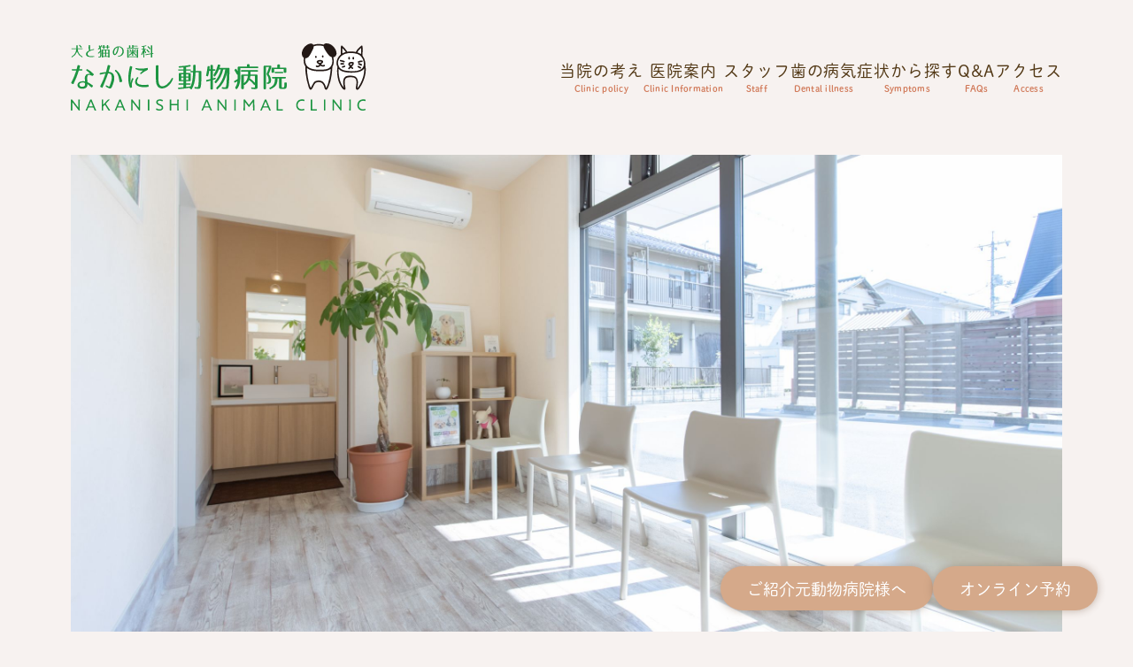

--- FILE ---
content_type: text/html; charset=UTF-8
request_url: https://www.n-anihos.com/blog/%E6%AD%AF%E7%A3%A8%E3%81%8D%E7%B7%B4%E7%BF%92%E3%81%AE%E3%81%8A%E3%81%A8%E3%82%82%E3%81%AB/
body_size: 8386
content:
<!DOCTYPE html>
<html lang="ja">

<head>
  <!-- Google Tag Manager -->
  <script>
    (function(w, d, s, l, i) {
      w[l] = w[l] || [];
      w[l].push({
        'gtm.start': new Date().getTime(),
        event: 'gtm.js'
      });
      var f = d.getElementsByTagName(s)[0],
        j = d.createElement(s),
        dl = l != 'dataLayer' ? '&l=' + l : '';
      j.async = true;
      j.src =
        'https://www.googletagmanager.com/gtm.js?id=' + i + dl;
      f.parentNode.insertBefore(j, f);
    })(window, document, 'script', 'dataLayer', 'GTM-MV5QXH5');
  </script>
  <!-- End Google Tag Manager -->
  <meta charset="utf-8">
  <meta name="viewport" content="width=device-width,initial-scale=1">
  <meta name="format-detection" content="telephone=no,address=no,email=no">

  <!-- WEBフォント -->
  <script src="https://webfont.fontplus.jp/accessor/script/fontplus.js?aweCIRhhCvs%3D&box=8qXjTewVCCw%3D&aa=1&ab=2"></script>

  <meta name='robots' content='max-image-preview:large' />
<link rel='dns-prefetch' href='//maps.google.com' />

<!-- SEO SIMPLE PACK 3.2.0 -->
<title>歯磨き練習のおともに | 玉野市・岡山市南区で動物病院ならなかにし動物病院</title>
<meta name="description" content="世の中には色々なサプリメントがありますが、食べるだけで歯周病が治るサプリメントはありません。 人間と同じです。歯磨きをしないと歯周病は進行してしまいます。 ただ、歯磨きを楽しい時間にするのにおやつは必須です。 当院でも歯磨きレッスンはおやつ">
<link rel="canonical" href="https://www.n-anihos.com/blog/%e6%ad%af%e7%a3%a8%e3%81%8d%e7%b7%b4%e7%bf%92%e3%81%ae%e3%81%8a%e3%81%a8%e3%82%82%e3%81%ab/">
<meta property="og:locale" content="ja_JP">
<meta property="og:type" content="article">
<meta property="og:image" content="https://www.n-anihos.com/wp-content/uploads/2023/10/4af055b0a5cff3a526c12d5803ced36c.png">
<meta property="og:title" content="歯磨き練習のおともに | 玉野市・岡山市南区で動物病院ならなかにし動物病院">
<meta property="og:description" content="世の中には色々なサプリメントがありますが、食べるだけで歯周病が治るサプリメントはありません。 人間と同じです。歯磨きをしないと歯周病は進行してしまいます。 ただ、歯磨きを楽しい時間にするのにおやつは必須です。 当院でも歯磨きレッスンはおやつ">
<meta property="og:url" content="https://www.n-anihos.com/blog/%e6%ad%af%e7%a3%a8%e3%81%8d%e7%b7%b4%e7%bf%92%e3%81%ae%e3%81%8a%e3%81%a8%e3%82%82%e3%81%ab/">
<meta property="og:site_name" content="玉野市・岡山市南区で動物病院ならなかにし動物病院">
<meta name="twitter:card" content="summary_large_image">
<!-- / SEO SIMPLE PACK -->

<link rel='stylesheet' id='wp-block-library-css' href='https://www.n-anihos.com/wp-includes/css/dist/block-library/style.min.css?ver=6.3.7' type='text/css' media='all' />
<style id='classic-theme-styles-inline-css' type='text/css'>
/*! This file is auto-generated */
.wp-block-button__link{color:#fff;background-color:#32373c;border-radius:9999px;box-shadow:none;text-decoration:none;padding:calc(.667em + 2px) calc(1.333em + 2px);font-size:1.125em}.wp-block-file__button{background:#32373c;color:#fff;text-decoration:none}
</style>
<style id='global-styles-inline-css' type='text/css'>
body{--wp--preset--color--black: #000000;--wp--preset--color--cyan-bluish-gray: #abb8c3;--wp--preset--color--white: #ffffff;--wp--preset--color--pale-pink: #f78da7;--wp--preset--color--vivid-red: #cf2e2e;--wp--preset--color--luminous-vivid-orange: #ff6900;--wp--preset--color--luminous-vivid-amber: #fcb900;--wp--preset--color--light-green-cyan: #7bdcb5;--wp--preset--color--vivid-green-cyan: #00d084;--wp--preset--color--pale-cyan-blue: #8ed1fc;--wp--preset--color--vivid-cyan-blue: #0693e3;--wp--preset--color--vivid-purple: #9b51e0;--wp--preset--gradient--vivid-cyan-blue-to-vivid-purple: linear-gradient(135deg,rgba(6,147,227,1) 0%,rgb(155,81,224) 100%);--wp--preset--gradient--light-green-cyan-to-vivid-green-cyan: linear-gradient(135deg,rgb(122,220,180) 0%,rgb(0,208,130) 100%);--wp--preset--gradient--luminous-vivid-amber-to-luminous-vivid-orange: linear-gradient(135deg,rgba(252,185,0,1) 0%,rgba(255,105,0,1) 100%);--wp--preset--gradient--luminous-vivid-orange-to-vivid-red: linear-gradient(135deg,rgba(255,105,0,1) 0%,rgb(207,46,46) 100%);--wp--preset--gradient--very-light-gray-to-cyan-bluish-gray: linear-gradient(135deg,rgb(238,238,238) 0%,rgb(169,184,195) 100%);--wp--preset--gradient--cool-to-warm-spectrum: linear-gradient(135deg,rgb(74,234,220) 0%,rgb(151,120,209) 20%,rgb(207,42,186) 40%,rgb(238,44,130) 60%,rgb(251,105,98) 80%,rgb(254,248,76) 100%);--wp--preset--gradient--blush-light-purple: linear-gradient(135deg,rgb(255,206,236) 0%,rgb(152,150,240) 100%);--wp--preset--gradient--blush-bordeaux: linear-gradient(135deg,rgb(254,205,165) 0%,rgb(254,45,45) 50%,rgb(107,0,62) 100%);--wp--preset--gradient--luminous-dusk: linear-gradient(135deg,rgb(255,203,112) 0%,rgb(199,81,192) 50%,rgb(65,88,208) 100%);--wp--preset--gradient--pale-ocean: linear-gradient(135deg,rgb(255,245,203) 0%,rgb(182,227,212) 50%,rgb(51,167,181) 100%);--wp--preset--gradient--electric-grass: linear-gradient(135deg,rgb(202,248,128) 0%,rgb(113,206,126) 100%);--wp--preset--gradient--midnight: linear-gradient(135deg,rgb(2,3,129) 0%,rgb(40,116,252) 100%);--wp--preset--font-size--small: 13px;--wp--preset--font-size--medium: 20px;--wp--preset--font-size--large: 36px;--wp--preset--font-size--x-large: 42px;--wp--preset--spacing--20: 0.44rem;--wp--preset--spacing--30: 0.67rem;--wp--preset--spacing--40: 1rem;--wp--preset--spacing--50: 1.5rem;--wp--preset--spacing--60: 2.25rem;--wp--preset--spacing--70: 3.38rem;--wp--preset--spacing--80: 5.06rem;--wp--preset--shadow--natural: 6px 6px 9px rgba(0, 0, 0, 0.2);--wp--preset--shadow--deep: 12px 12px 50px rgba(0, 0, 0, 0.4);--wp--preset--shadow--sharp: 6px 6px 0px rgba(0, 0, 0, 0.2);--wp--preset--shadow--outlined: 6px 6px 0px -3px rgba(255, 255, 255, 1), 6px 6px rgba(0, 0, 0, 1);--wp--preset--shadow--crisp: 6px 6px 0px rgba(0, 0, 0, 1);}:where(.is-layout-flex){gap: 0.5em;}:where(.is-layout-grid){gap: 0.5em;}body .is-layout-flow > .alignleft{float: left;margin-inline-start: 0;margin-inline-end: 2em;}body .is-layout-flow > .alignright{float: right;margin-inline-start: 2em;margin-inline-end: 0;}body .is-layout-flow > .aligncenter{margin-left: auto !important;margin-right: auto !important;}body .is-layout-constrained > .alignleft{float: left;margin-inline-start: 0;margin-inline-end: 2em;}body .is-layout-constrained > .alignright{float: right;margin-inline-start: 2em;margin-inline-end: 0;}body .is-layout-constrained > .aligncenter{margin-left: auto !important;margin-right: auto !important;}body .is-layout-constrained > :where(:not(.alignleft):not(.alignright):not(.alignfull)){max-width: var(--wp--style--global--content-size);margin-left: auto !important;margin-right: auto !important;}body .is-layout-constrained > .alignwide{max-width: var(--wp--style--global--wide-size);}body .is-layout-flex{display: flex;}body .is-layout-flex{flex-wrap: wrap;align-items: center;}body .is-layout-flex > *{margin: 0;}body .is-layout-grid{display: grid;}body .is-layout-grid > *{margin: 0;}:where(.wp-block-columns.is-layout-flex){gap: 2em;}:where(.wp-block-columns.is-layout-grid){gap: 2em;}:where(.wp-block-post-template.is-layout-flex){gap: 1.25em;}:where(.wp-block-post-template.is-layout-grid){gap: 1.25em;}.has-black-color{color: var(--wp--preset--color--black) !important;}.has-cyan-bluish-gray-color{color: var(--wp--preset--color--cyan-bluish-gray) !important;}.has-white-color{color: var(--wp--preset--color--white) !important;}.has-pale-pink-color{color: var(--wp--preset--color--pale-pink) !important;}.has-vivid-red-color{color: var(--wp--preset--color--vivid-red) !important;}.has-luminous-vivid-orange-color{color: var(--wp--preset--color--luminous-vivid-orange) !important;}.has-luminous-vivid-amber-color{color: var(--wp--preset--color--luminous-vivid-amber) !important;}.has-light-green-cyan-color{color: var(--wp--preset--color--light-green-cyan) !important;}.has-vivid-green-cyan-color{color: var(--wp--preset--color--vivid-green-cyan) !important;}.has-pale-cyan-blue-color{color: var(--wp--preset--color--pale-cyan-blue) !important;}.has-vivid-cyan-blue-color{color: var(--wp--preset--color--vivid-cyan-blue) !important;}.has-vivid-purple-color{color: var(--wp--preset--color--vivid-purple) !important;}.has-black-background-color{background-color: var(--wp--preset--color--black) !important;}.has-cyan-bluish-gray-background-color{background-color: var(--wp--preset--color--cyan-bluish-gray) !important;}.has-white-background-color{background-color: var(--wp--preset--color--white) !important;}.has-pale-pink-background-color{background-color: var(--wp--preset--color--pale-pink) !important;}.has-vivid-red-background-color{background-color: var(--wp--preset--color--vivid-red) !important;}.has-luminous-vivid-orange-background-color{background-color: var(--wp--preset--color--luminous-vivid-orange) !important;}.has-luminous-vivid-amber-background-color{background-color: var(--wp--preset--color--luminous-vivid-amber) !important;}.has-light-green-cyan-background-color{background-color: var(--wp--preset--color--light-green-cyan) !important;}.has-vivid-green-cyan-background-color{background-color: var(--wp--preset--color--vivid-green-cyan) !important;}.has-pale-cyan-blue-background-color{background-color: var(--wp--preset--color--pale-cyan-blue) !important;}.has-vivid-cyan-blue-background-color{background-color: var(--wp--preset--color--vivid-cyan-blue) !important;}.has-vivid-purple-background-color{background-color: var(--wp--preset--color--vivid-purple) !important;}.has-black-border-color{border-color: var(--wp--preset--color--black) !important;}.has-cyan-bluish-gray-border-color{border-color: var(--wp--preset--color--cyan-bluish-gray) !important;}.has-white-border-color{border-color: var(--wp--preset--color--white) !important;}.has-pale-pink-border-color{border-color: var(--wp--preset--color--pale-pink) !important;}.has-vivid-red-border-color{border-color: var(--wp--preset--color--vivid-red) !important;}.has-luminous-vivid-orange-border-color{border-color: var(--wp--preset--color--luminous-vivid-orange) !important;}.has-luminous-vivid-amber-border-color{border-color: var(--wp--preset--color--luminous-vivid-amber) !important;}.has-light-green-cyan-border-color{border-color: var(--wp--preset--color--light-green-cyan) !important;}.has-vivid-green-cyan-border-color{border-color: var(--wp--preset--color--vivid-green-cyan) !important;}.has-pale-cyan-blue-border-color{border-color: var(--wp--preset--color--pale-cyan-blue) !important;}.has-vivid-cyan-blue-border-color{border-color: var(--wp--preset--color--vivid-cyan-blue) !important;}.has-vivid-purple-border-color{border-color: var(--wp--preset--color--vivid-purple) !important;}.has-vivid-cyan-blue-to-vivid-purple-gradient-background{background: var(--wp--preset--gradient--vivid-cyan-blue-to-vivid-purple) !important;}.has-light-green-cyan-to-vivid-green-cyan-gradient-background{background: var(--wp--preset--gradient--light-green-cyan-to-vivid-green-cyan) !important;}.has-luminous-vivid-amber-to-luminous-vivid-orange-gradient-background{background: var(--wp--preset--gradient--luminous-vivid-amber-to-luminous-vivid-orange) !important;}.has-luminous-vivid-orange-to-vivid-red-gradient-background{background: var(--wp--preset--gradient--luminous-vivid-orange-to-vivid-red) !important;}.has-very-light-gray-to-cyan-bluish-gray-gradient-background{background: var(--wp--preset--gradient--very-light-gray-to-cyan-bluish-gray) !important;}.has-cool-to-warm-spectrum-gradient-background{background: var(--wp--preset--gradient--cool-to-warm-spectrum) !important;}.has-blush-light-purple-gradient-background{background: var(--wp--preset--gradient--blush-light-purple) !important;}.has-blush-bordeaux-gradient-background{background: var(--wp--preset--gradient--blush-bordeaux) !important;}.has-luminous-dusk-gradient-background{background: var(--wp--preset--gradient--luminous-dusk) !important;}.has-pale-ocean-gradient-background{background: var(--wp--preset--gradient--pale-ocean) !important;}.has-electric-grass-gradient-background{background: var(--wp--preset--gradient--electric-grass) !important;}.has-midnight-gradient-background{background: var(--wp--preset--gradient--midnight) !important;}.has-small-font-size{font-size: var(--wp--preset--font-size--small) !important;}.has-medium-font-size{font-size: var(--wp--preset--font-size--medium) !important;}.has-large-font-size{font-size: var(--wp--preset--font-size--large) !important;}.has-x-large-font-size{font-size: var(--wp--preset--font-size--x-large) !important;}
.wp-block-navigation a:where(:not(.wp-element-button)){color: inherit;}
:where(.wp-block-post-template.is-layout-flex){gap: 1.25em;}:where(.wp-block-post-template.is-layout-grid){gap: 1.25em;}
:where(.wp-block-columns.is-layout-flex){gap: 2em;}:where(.wp-block-columns.is-layout-grid){gap: 2em;}
.wp-block-pullquote{font-size: 1.5em;line-height: 1.6;}
</style>
<link rel='stylesheet' id='my-style-css' href='https://www.n-anihos.com/wp-content/themes/n-anihos/assets/css/style.css?ver=1.1.8' type='text/css' media='all' />
<script type='text/javascript' src='https://www.n-anihos.com/wp-includes/js/jquery/jquery.min.js?ver=3.7.0' id='jquery-core-js'></script>
<script type='text/javascript' src='https://www.n-anihos.com/wp-includes/js/jquery/jquery-migrate.min.js?ver=3.4.1' id='jquery-migrate-js'></script>
<link rel='shortlink' href='https://www.n-anihos.com/?p=3830' />
<link rel="alternate" type="application/json+oembed" href="https://www.n-anihos.com/wp-json/oembed/1.0/embed?url=https%3A%2F%2Fwww.n-anihos.com%2Fblog%2F%25e6%25ad%25af%25e7%25a3%25a8%25e3%2581%258d%25e7%25b7%25b4%25e7%25bf%2592%25e3%2581%25ae%25e3%2581%258a%25e3%2581%25a8%25e3%2582%2582%25e3%2581%25ab%2F" />
<link rel="alternate" type="text/xml+oembed" href="https://www.n-anihos.com/wp-json/oembed/1.0/embed?url=https%3A%2F%2Fwww.n-anihos.com%2Fblog%2F%25e6%25ad%25af%25e7%25a3%25a8%25e3%2581%258d%25e7%25b7%25b4%25e7%25bf%2592%25e3%2581%25ae%25e3%2581%258a%25e3%2581%25a8%25e3%2582%2582%25e3%2581%25ab%2F&#038;format=xml" />
<link rel="stylesheet" type="text/css" href="https://www.n-anihos.com/wp-content/plugins/business-calendar/business-calendar.css" />
<!-- Favicon Rotator -->
<link rel="shortcut icon" href="https://www.n-anihos.com/wp-content/uploads/2023/05/favicon_browser.png" />
<link rel="apple-touch-icon-precomposed" href="https://www.n-anihos.com/wp-content/uploads/2023/05/favicon_icon.png" />
<!-- End Favicon Rotator -->
</head>

<body>
  <!-- Google Tag Manager (noscript) -->
  <noscript><iframe src="https://www.googletagmanager.com/ns.html?id=GTM-MV5QXH5" height="0" width="0" style="display:none;visibility:hidden"></iframe></noscript>
  <!-- End Google Tag Manager (noscript) -->

  

        <header class="header">
      
      <div class="header_logo">
        <a href="/">
          <img src="https://www.n-anihos.com/wp-content/themes/n-anihos/assets/image/common/logo.svg" alt="なかにし動物病院">
        </a>
      </div>

      <nav class="header_nav">
        <ul>
          <li ><a href="/idea/">当院の考え<span>Clinic policy</span></a></li>
          <li ><a href="/guide/">医院案内<span>Clinic Information</span></a></li>
          <li ><a href="/staff/">スタッフ<span>Staff</span></a></li>
          <li class="header_nav_sub ">
            <a>歯の病気<span>Dental illness</span></a>
            <ul class="_subNav01">
              <li><a href="/prevent/">歯周病を予防するために<span>Prevent periodontal disease</span></a></li>
              <li class="_symptoms-dog"><a href="/dog_tooth/">歯の病気と症状（いぬ）<span>Dental illness and symptoms (dogs)</span></a></li>
              <li class="_symptoms-cat"><a href="/cat_tooth/">歯の病気と症状（ねこ）<span>Dental illness and symptoms (cats)</span></a></li>
              <li><a href="/symptoms-dogcat/">いぬとねこの歯周病治療<span>Periodontal disease treatment for dogs and cats</span></a></li>
              <li><a href="/case/">症例紹介<span>Cases treated</span></a></li>
            </ul>
          </li>
          <li class="header_nav_sub">
            <a>症状から探す<span>Symptoms</span></a>
            <ul class="_subNav02">
              <li class="_case-dog"><a href="/dog_tooth/#primary">いぬの歯<span>Dental illness (dogs)</span></a></li>
              <li class="_case-cat"><a href="/cat_tooth/#primary">ねこの歯<span>Dental illness (cats)</span></a></li>
            </ul>
          </li>
          <li ><a href="/faq/">Q&A<span>FAQs</span></a></li>
          <li ><a href="/clinic/">アクセス<span>Access</span></a></li>
        </ul>
      </nav>
      </header>

      <button class="gNavBtn"><span></span><span></span><span></span></button>


      <nav class="gNav">

        <div class="gNav_container">

          <div class="gNav_pc gNav_nav u-pc m-hover-opacityBox">
            <div class="gNav_home">
              <a href="/">
                <img src="https://www.n-anihos.com/wp-content/themes/n-anihos/assets/image/common/nav_home.svg" alt="ホーム" loading="lazy">
              </a>
            </div>
            <ul>
              <li><a href="/idea/">当院の考え<span>Clinic policy</span></a></li>
              <li><a href="/guide/">医院案内<span>Clinic Information</span></a></li>
              <li><a href="/staff/">スタッフ紹介<span>Staff</span></a></li>
              <li><a href="/clinic/">アクセス<span>Access</span></a></li>
              <li><a href="/news/">お知らせ<span>Information</span></a></li>
              <li><a href="/blog/">ブログ<span>Blog</span></a></li>
            </ul>

            <ul>
              <li><a href="/symptoms-dogcat/">いぬとねこの歯周病治療<span>Periodontal disease treatment for dogs and cats</span></a></li>
              <li><a href="/prevent/">歯周病を予防するために<span>Prevent periodontal disease</span></a></li>
              <li><a href="/dog_tooth/">歯の病気と症状（いぬ）<span>Dental illness and symptoms (dogs)</span></a></li>
              <li><a href="/cat_tooth/">歯の病気と症状（ねこ）<span>Dental illness and symptoms (cats)</span></a></li>
              <li><a href="/tooth_flow/">歯科処置の流れ<span>Dental treatment flow</span></a></li>
              <li><a href="/treatment/">一般診療<span>General treatment</span></a></li>
            </ul>

            <ul>
              <li><a href="/case/">症例紹介<span>Cases treated</span></a></li>
              <li><a href="/faq/">よくある質問<span>FAQs</span></a></li>
              <li><a href="/referral/">ご紹介元動物病院様へ<span>Dear referral animal hospitals</span></a></li>
              <li><a href="/recruit/">スタッフ募集<span>Work with us</span></a></li>
              <li class="_instagram"><a href="https://www.instagram.com/n.anihos/" target="_blank" rel="noopener">公式Instagram</a></li>
            </ul>
          </div>


          <div class="gNav_sp gNav_nav u-sp">
            <div class="gNav_home">
              <a href="/">
                <img src="https://www.n-anihos.com/wp-content/themes/n-anihos/assets/image/common/nav_home.svg" alt="ホーム" loading="lazy">
              </a>
            </div>

            <ul class="_nav1">
              <li><a href="/idea/">当院の考え<span>Clinic policy</span></a></li>
              <li><a href="/guide/">医院案内<span>Clinic Information</span></a></li>
              <li><a href="/staff/">スタッフ紹介<span>Staff</span></a></li>
              <li class="gNav_nav_sub">
                <a>歯の病気<span>Dental illness</span></a>
                <ul>
                  <li class="_symptoms-dog"><a href="/dog_tooth/">いぬの歯<span>Dental illness (dogs)</span></a></li>
                  <li class="_symptoms-cat"><a href="/cat_tooth/">ねこの歯<span>Dental illness (cats)</span></a></li>
                </ul>
              </li>
              <li class="_vertical"><a href="/prevent/">歯周病を予防するために<span>Prevent periodontal disease</span></a></li>
              <li class="_vertical"><a href="/symptoms-dogcat/">いぬとねこの歯周病治療<span>Periodontal disease treatment for dogs and cats</span></a></li>
              <li class="_vertical"><a href="/tooth_flow/">歯科処置の流れ<span>Dental treatment flow</span></a></li>
              <li class="_vertical"><a href="/treatment/">一般診療<span>General treatment</span></a></li>

              <li><a href="/case/">症例紹介<span>Cases treated</span></a></li>
              <li><a href="/faq/">よくある質問<span>FAQs</span></a></li>
              <li><a href="/referral/">ご紹介元動物病院様へ</a></li>
              <li><a href="/recruit/">スタッフ募集</a></li>
            </ul>

            <ul class="_nav2">
              <li class="_vertical"><a href="/clinic/">アクセス<span>Access</span></a></li>
              <li class="_vertical"><a href="/news/">お知らせ<span>Information</span></a></li>
              <li class="_vertical"><a href="/blog/">ブログ<span>Blog</span></a></li>
            </ul>
          </div>

          <div class="gNav_foot">
            <div class="gNav_logo u-pc">
              <img src="https://www.n-anihos.com/wp-content/themes/n-anihos/assets/image/common/logo.svg" alt="" loading="lazy">
              <p class="gNav_logoText">国道30号線沿い 玉野市に入ってすぐ</p>
            </div>

            <div class="gNav_instagramLogo u-sp">
              <a href="https://www.instagram.com/n.anihos/" target="_blank" rel="noopener">
                <img src="https://www.n-anihos.com/wp-content/themes/n-anihos/assets/image/common/nav_instagram_logo.svg" alt="">
              </a>
            </div>

            <address class="l-address">
              <p class="l-address_place"><span>〒706-0131</span>岡山県玉野市東紅陽台1-19-292</p>
              <p>駐車場：６台</p>
              <p class="l-address_tel"><span>TEL </span><a href="tel:0863-73-5833">0863-73-5833</a></p>
            </address>

            <div class="l-clinicHours">
              <table>
                <tbody>
                  <tr>
                    <th>診療時間</th>
                    <th>月</th>
                    <th>火</th>
                    <th>水</th>
                    <th>木</th>
                    <th>金</th>
                    <th>土</th>
                    <th>日・祝</th>
                  </tr>
                  <tr>
                    <td>9:00-12:00</td>
                    <td>-</td>
                    <td>●</td>
                    <td>●</td>
                    <td>●</td>
                    <td>●</td>
                    <td>●</td>
                    <td>-</td>
                  </tr>
                  <tr>
                    <td>15:30-18:30</td>
                    <td>-</td>
                    <td>●</td>
                    <td class="l-clinicHours_emp">＊</td>
                    <td>●</td>
                    <td class="l-clinicHours_emp">＊</td>
                    <td>●</td>
                    <td>-</td>
                  </tr>
                </tbody>
              </table>
              <p class="l-clinicHours_notes"><span class="l-clinicHours_emp">＊</span>午後手術・予約診療</p>
            </div>

            <small class="gNav_copyright u-sp">&copy;2023 Nakanishi Animal Hospital.</small>
          </div>
        </div>

      </nav>

<main class="blog">
  <div class="l-mv">
    <picture>
      <source media="(max-width:767px)" srcset="https://www.n-anihos.com/wp-content/themes/n-anihos/assets/image/blog/mv_sp.jpg">
      <img src="https://www.n-anihos.com/wp-content/themes/n-anihos/assets/image/blog/mv_pc.jpg" alt="">
    </picture>
  </div>

  <div class="l-col2Container m-inner">
    <div class="l-col2Container_main">

      <p class="l-mainTtl">ブログ<span class="l-mainTtl_en">Blog</span></p>

                        <div class="newsPost l-post">

            <h1 class="l-post_mainTtl">歯磨き練習のおともに</h1>
            <time class="l-post_time">2023.10.03</time>
            <div class="l-post_category">
              <a href="https://www.n-anihos.com/blog-category/blog-dentifrice/">歯磨き</a>            </div>

            <div class="l-post_container">
              
<figure class="wp-block-image size-large"><img decoding="async" fetchpriority="high" width="730" height="730" src="https://www.n-anihos.com/wp-content/uploads/2023/10/4af055b0a5cff3a526c12d5803ced36c-730x730.png" alt="" class="wp-image-3831" srcset="https://www.n-anihos.com/wp-content/uploads/2023/10/4af055b0a5cff3a526c12d5803ced36c-730x730.png 730w, https://www.n-anihos.com/wp-content/uploads/2023/10/4af055b0a5cff3a526c12d5803ced36c.png 1080w" sizes="(max-width: 730px) 100vw, 730px" /></figure>



<figure class="wp-block-image size-large"><img decoding="async" width="730" height="730" src="https://www.n-anihos.com/wp-content/uploads/2023/10/8320f961ff187697a3a7f80bf361baf7-730x730.png" alt="" class="wp-image-3832" srcset="https://www.n-anihos.com/wp-content/uploads/2023/10/8320f961ff187697a3a7f80bf361baf7-730x730.png 730w, https://www.n-anihos.com/wp-content/uploads/2023/10/8320f961ff187697a3a7f80bf361baf7.png 1080w" sizes="(max-width: 730px) 100vw, 730px" /></figure>



<p>世の中には色々なサプリメントがありますが、食べるだけで歯周病が治るサプリメントはありません。</p>



<p>人間と同じです。歯磨きをしないと歯周病は進行してしまいます。</p>



<p>ただ、歯磨きを楽しい時間にするのにおやつは必須です。</p>



<p>当院でも歯磨きレッスンはおやつをあげながら行います。</p>



<p>どんなおやつでもいいのですが、このたびLIONさんから発売されたオーラルケアサプリメントは美味しくて、さらにお口によい成分も入っているので、固形のおやつを使いながらの歯磨きが難しいワンニャンは是非試してみてください。</p>



<p>28包入りで3,278円となっています。サンプルもお渡しできます。</p>
            </div>

          </div>
              
            
        <div class="l-paginationSingle">
                      <a class="l-paginationSingle_next" href="https://www.n-anihos.com/blog/%e5%ae%9a%e6%9c%9f%e6%a4%9c%e8%a8%ba%e3%82%92%e3%81%8a%e3%81%99%e3%81%99%e3%82%81%e3%81%97%e3%81%a6%e3%81%84%e3%81%be%e3%81%99/" class="next-link">
              <p>定期検診をおすすめしています</p>
              <p class="l-paginationSingle_time">2023.10.07</p>
            </a>
          
                      <a class="l-paginationSingle_prev" href="https://www.n-anihos.com/blog/%e6%ad%af%e8%82%89%e7%82%8e%e3%81%8c%e3%81%82%e3%82%8b%e3%81%a8%e3%81%8d%e3%81%ae%e6%ad%af%e7%a3%a8%e3%81%8d%e3%81%af/" class="prev-link">
              <p>歯肉炎があるときの歯磨きは</p>
              <p class="l-paginationSingle_time">2023.10.02</p>
            </a>
                  </div>
      
    </div>

    <aside class="l-col2Container_aside">
      <dl class="l-asideCont">
        <dt>カテゴリー</dt>
        <dd>
          <ul class="l-asideCatList">
            <li><a href="https://www.n-anihos.com/blog-category/%e6%89%8b%e8%a1%93/">手術</a><?li><li><a href="https://www.n-anihos.com/blog-category/%e3%83%95%e3%83%bc%e3%83%89/">フード</a><?li><li><a href="https://www.n-anihos.com/blog-category/%e7%9a%ae%e8%86%9a%e7%97%85/">皮膚病</a><?li><li><a href="https://www.n-anihos.com/blog-category/%e7%8a%ac%e3%81%ae%e6%ad%af%e5%91%a8%e7%97%85/">歯周病</a><?li><li><a href="https://www.n-anihos.com/blog-category/%e8%a8%ba%e5%af%9f/">診察</a><?li><li><a href="https://www.n-anihos.com/blog-category/%e3%82%a4%e3%83%99%e3%83%b3%e3%83%88/">イベント</a><?li><li><a href="https://www.n-anihos.com/blog-category/%e7%8c%ab%e3%81%ae%e5%8f%a3%e5%86%85%e7%82%8e/">猫の口内炎</a><?li><li><a href="https://www.n-anihos.com/blog-category/%e3%82%b7%e3%83%a3%e3%83%b3%e3%83%97%e3%83%bc/">シャンプー</a><?li><li><a href="https://www.n-anihos.com/blog-category/blog-dentifrice/">歯磨き</a><?li>          </ul>
        </dd>
      </dl>

      <dl class="l-asideCont">
        <dt>アーカイブ</dt>
        <dd>
          
    <dl class="l-asideArchives">
      <dt>2026</dt>
      <dd>
        <ul>
                <li>
          <a href="https://www.n-anihos.com/blog/2026/01">
            <span class="_num">01</span>
            <span class="_text">January</span>
            <!-- (2) -->
          </a>
        </li>
                      </ul>
      </dl>
    
    <dl class="l-asideArchives">
      <dt>2025</dt>
      <dd>
        <ul>
                <li>
          <a href="https://www.n-anihos.com/blog/2025/11">
            <span class="_num">11</span>
            <span class="_text">November</span>
            <!-- (1) -->
          </a>
        </li>
              <li>
          <a href="https://www.n-anihos.com/blog/2025/10">
            <span class="_num">10</span>
            <span class="_text">October</span>
            <!-- (2) -->
          </a>
        </li>
              <li>
          <a href="https://www.n-anihos.com/blog/2025/08">
            <span class="_num">08</span>
            <span class="_text">August</span>
            <!-- (2) -->
          </a>
        </li>
              <li>
          <a href="https://www.n-anihos.com/blog/2025/07">
            <span class="_num">07</span>
            <span class="_text">July</span>
            <!-- (1) -->
          </a>
        </li>
              <li>
          <a href="https://www.n-anihos.com/blog/2025/06">
            <span class="_num">06</span>
            <span class="_text">June</span>
            <!-- (2) -->
          </a>
        </li>
              <li>
          <a href="https://www.n-anihos.com/blog/2025/03">
            <span class="_num">03</span>
            <span class="_text">March</span>
            <!-- (1) -->
          </a>
        </li>
              <li>
          <a href="https://www.n-anihos.com/blog/2025/02">
            <span class="_num">02</span>
            <span class="_text">February</span>
            <!-- (3) -->
          </a>
        </li>
              <li>
          <a href="https://www.n-anihos.com/blog/2025/01">
            <span class="_num">01</span>
            <span class="_text">January</span>
            <!-- (1) -->
          </a>
        </li>
                      </ul>
      </dl>
    
    <dl class="l-asideArchives">
      <dt>2024</dt>
      <dd>
        <ul>
                <li>
          <a href="https://www.n-anihos.com/blog/2024/12">
            <span class="_num">12</span>
            <span class="_text">December</span>
            <!-- (5) -->
          </a>
        </li>
              <li>
          <a href="https://www.n-anihos.com/blog/2024/11">
            <span class="_num">11</span>
            <span class="_text">November</span>
            <!-- (3) -->
          </a>
        </li>
              <li>
          <a href="https://www.n-anihos.com/blog/2024/10">
            <span class="_num">10</span>
            <span class="_text">October</span>
            <!-- (4) -->
          </a>
        </li>
              <li>
          <a href="https://www.n-anihos.com/blog/2024/08">
            <span class="_num">08</span>
            <span class="_text">August</span>
            <!-- (1) -->
          </a>
        </li>
              <li>
          <a href="https://www.n-anihos.com/blog/2024/07">
            <span class="_num">07</span>
            <span class="_text">July</span>
            <!-- (1) -->
          </a>
        </li>
              <li>
          <a href="https://www.n-anihos.com/blog/2024/06">
            <span class="_num">06</span>
            <span class="_text">June</span>
            <!-- (2) -->
          </a>
        </li>
              <li>
          <a href="https://www.n-anihos.com/blog/2024/05">
            <span class="_num">05</span>
            <span class="_text">May</span>
            <!-- (1) -->
          </a>
        </li>
              <li>
          <a href="https://www.n-anihos.com/blog/2024/04">
            <span class="_num">04</span>
            <span class="_text">April</span>
            <!-- (1) -->
          </a>
        </li>
              <li>
          <a href="https://www.n-anihos.com/blog/2024/03">
            <span class="_num">03</span>
            <span class="_text">March</span>
            <!-- (2) -->
          </a>
        </li>
              <li>
          <a href="https://www.n-anihos.com/blog/2024/02">
            <span class="_num">02</span>
            <span class="_text">February</span>
            <!-- (8) -->
          </a>
        </li>
              <li>
          <a href="https://www.n-anihos.com/blog/2024/01">
            <span class="_num">01</span>
            <span class="_text">January</span>
            <!-- (3) -->
          </a>
        </li>
                      </ul>
      </dl>
    
    <dl class="l-asideArchives">
      <dt>2023</dt>
      <dd>
        <ul>
                <li>
          <a href="https://www.n-anihos.com/blog/2023/12">
            <span class="_num">12</span>
            <span class="_text">December</span>
            <!-- (1) -->
          </a>
        </li>
              <li>
          <a href="https://www.n-anihos.com/blog/2023/11">
            <span class="_num">11</span>
            <span class="_text">November</span>
            <!-- (3) -->
          </a>
        </li>
              <li>
          <a href="https://www.n-anihos.com/blog/2023/10">
            <span class="_num">10</span>
            <span class="_text">October</span>
            <!-- (6) -->
          </a>
        </li>
              <li>
          <a href="https://www.n-anihos.com/blog/2023/09">
            <span class="_num">09</span>
            <span class="_text">September</span>
            <!-- (3) -->
          </a>
        </li>
              <li>
          <a href="https://www.n-anihos.com/blog/2023/08">
            <span class="_num">08</span>
            <span class="_text">August</span>
            <!-- (5) -->
          </a>
        </li>
              <li>
          <a href="https://www.n-anihos.com/blog/2023/07">
            <span class="_num">07</span>
            <span class="_text">July</span>
            <!-- (2) -->
          </a>
        </li>
              <li>
          <a href="https://www.n-anihos.com/blog/2023/06">
            <span class="_num">06</span>
            <span class="_text">June</span>
            <!-- (4) -->
          </a>
        </li>
              <li>
          <a href="https://www.n-anihos.com/blog/2023/05">
            <span class="_num">05</span>
            <span class="_text">May</span>
            <!-- (2) -->
          </a>
        </li>
              <li>
          <a href="https://www.n-anihos.com/blog/2023/04">
            <span class="_num">04</span>
            <span class="_text">April</span>
            <!-- (4) -->
          </a>
        </li>
              <li>
          <a href="https://www.n-anihos.com/blog/2023/03">
            <span class="_num">03</span>
            <span class="_text">March</span>
            <!-- (3) -->
          </a>
        </li>
              <li>
          <a href="https://www.n-anihos.com/blog/2023/02">
            <span class="_num">02</span>
            <span class="_text">February</span>
            <!-- (9) -->
          </a>
        </li>
              <li>
          <a href="https://www.n-anihos.com/blog/2023/01">
            <span class="_num">01</span>
            <span class="_text">January</span>
            <!-- (1) -->
          </a>
        </li>
                      </ul>
      </dl>
    
    <dl class="l-asideArchives">
      <dt>2022</dt>
      <dd>
        <ul>
                <li>
          <a href="https://www.n-anihos.com/blog/2022/12">
            <span class="_num">12</span>
            <span class="_text">December</span>
            <!-- (1) -->
          </a>
        </li>
              <li>
          <a href="https://www.n-anihos.com/blog/2022/11">
            <span class="_num">11</span>
            <span class="_text">November</span>
            <!-- (3) -->
          </a>
        </li>
              <li>
          <a href="https://www.n-anihos.com/blog/2022/10">
            <span class="_num">10</span>
            <span class="_text">October</span>
            <!-- (4) -->
          </a>
        </li>
              <li>
          <a href="https://www.n-anihos.com/blog/2022/09">
            <span class="_num">09</span>
            <span class="_text">September</span>
            <!-- (2) -->
          </a>
        </li>
              <li>
          <a href="https://www.n-anihos.com/blog/2022/07">
            <span class="_num">07</span>
            <span class="_text">July</span>
            <!-- (1) -->
          </a>
        </li>
              <li>
          <a href="https://www.n-anihos.com/blog/2022/06">
            <span class="_num">06</span>
            <span class="_text">June</span>
            <!-- (1) -->
          </a>
        </li>
              <li>
          <a href="https://www.n-anihos.com/blog/2022/03">
            <span class="_num">03</span>
            <span class="_text">March</span>
            <!-- (1) -->
          </a>
        </li>
              <li>
          <a href="https://www.n-anihos.com/blog/2022/02">
            <span class="_num">02</span>
            <span class="_text">February</span>
            <!-- (2) -->
          </a>
        </li>
              <li>
          <a href="https://www.n-anihos.com/blog/2022/01">
            <span class="_num">01</span>
            <span class="_text">January</span>
            <!-- (1) -->
          </a>
        </li>
                      </ul>
      </dl>
    
    <dl class="l-asideArchives">
      <dt>2021</dt>
      <dd>
        <ul>
                <li>
          <a href="https://www.n-anihos.com/blog/2021/12">
            <span class="_num">12</span>
            <span class="_text">December</span>
            <!-- (1) -->
          </a>
        </li>
              <li>
          <a href="https://www.n-anihos.com/blog/2021/11">
            <span class="_num">11</span>
            <span class="_text">November</span>
            <!-- (1) -->
          </a>
        </li>
              <li>
          <a href="https://www.n-anihos.com/blog/2021/10">
            <span class="_num">10</span>
            <span class="_text">October</span>
            <!-- (2) -->
          </a>
        </li>
              <li>
          <a href="https://www.n-anihos.com/blog/2021/08">
            <span class="_num">08</span>
            <span class="_text">August</span>
            <!-- (1) -->
          </a>
        </li>
              <li>
          <a href="https://www.n-anihos.com/blog/2021/07">
            <span class="_num">07</span>
            <span class="_text">July</span>
            <!-- (2) -->
          </a>
        </li>
              <li>
          <a href="https://www.n-anihos.com/blog/2021/06">
            <span class="_num">06</span>
            <span class="_text">June</span>
            <!-- (1) -->
          </a>
        </li>
              <li>
          <a href="https://www.n-anihos.com/blog/2021/05">
            <span class="_num">05</span>
            <span class="_text">May</span>
            <!-- (2) -->
          </a>
        </li>
              <li>
          <a href="https://www.n-anihos.com/blog/2021/04">
            <span class="_num">04</span>
            <span class="_text">April</span>
            <!-- (2) -->
          </a>
        </li>
              <li>
          <a href="https://www.n-anihos.com/blog/2021/03">
            <span class="_num">03</span>
            <span class="_text">March</span>
            <!-- (2) -->
          </a>
        </li>
              <li>
          <a href="https://www.n-anihos.com/blog/2021/02">
            <span class="_num">02</span>
            <span class="_text">February</span>
            <!-- (3) -->
          </a>
        </li>
              <li>
          <a href="https://www.n-anihos.com/blog/2021/01">
            <span class="_num">01</span>
            <span class="_text">January</span>
            <!-- (2) -->
          </a>
        </li>
                      </ul>
      </dl>
    
    <dl class="l-asideArchives">
      <dt>2020</dt>
      <dd>
        <ul>
                <li>
          <a href="https://www.n-anihos.com/blog/2020/05">
            <span class="_num">05</span>
            <span class="_text">May</span>
            <!-- (1) -->
          </a>
        </li>
              <li>
          <a href="https://www.n-anihos.com/blog/2020/03">
            <span class="_num">03</span>
            <span class="_text">March</span>
            <!-- (1) -->
          </a>
        </li>
                      </ul>
      </dl>
    
    <dl class="l-asideArchives">
      <dt>2019</dt>
      <dd>
        <ul>
                <li>
          <a href="https://www.n-anihos.com/blog/2019/12">
            <span class="_num">12</span>
            <span class="_text">December</span>
            <!-- (1) -->
          </a>
        </li>
              <li>
          <a href="https://www.n-anihos.com/blog/2019/09">
            <span class="_num">09</span>
            <span class="_text">September</span>
            <!-- (1) -->
          </a>
        </li>
              <li>
          <a href="https://www.n-anihos.com/blog/2019/08">
            <span class="_num">08</span>
            <span class="_text">August</span>
            <!-- (1) -->
          </a>
        </li>
              <li>
          <a href="https://www.n-anihos.com/blog/2019/07">
            <span class="_num">07</span>
            <span class="_text">July</span>
            <!-- (1) -->
          </a>
        </li>
                      </ul>
      </dl>
    
    <dl class="l-asideArchives">
      <dt>2018</dt>
      <dd>
        <ul>
                <li>
          <a href="https://www.n-anihos.com/blog/2018/12">
            <span class="_num">12</span>
            <span class="_text">December</span>
            <!-- (1) -->
          </a>
        </li>
              <li>
          <a href="https://www.n-anihos.com/blog/2018/11">
            <span class="_num">11</span>
            <span class="_text">November</span>
            <!-- (1) -->
          </a>
        </li>
              <li>
          <a href="https://www.n-anihos.com/blog/2018/09">
            <span class="_num">09</span>
            <span class="_text">September</span>
            <!-- (1) -->
          </a>
        </li>
              <li>
          <a href="https://www.n-anihos.com/blog/2018/07">
            <span class="_num">07</span>
            <span class="_text">July</span>
            <!-- (1) -->
          </a>
        </li>
              <li>
          <a href="https://www.n-anihos.com/blog/2018/06">
            <span class="_num">06</span>
            <span class="_text">June</span>
            <!-- (1) -->
          </a>
        </li>
              <li>
          <a href="https://www.n-anihos.com/blog/2018/05">
            <span class="_num">05</span>
            <span class="_text">May</span>
            <!-- (1) -->
          </a>
        </li>
              <li>
          <a href="https://www.n-anihos.com/blog/2018/04">
            <span class="_num">04</span>
            <span class="_text">April</span>
            <!-- (1) -->
          </a>
        </li>
              <li>
          <a href="https://www.n-anihos.com/blog/2018/03">
            <span class="_num">03</span>
            <span class="_text">March</span>
            <!-- (1) -->
          </a>
        </li>
              <li>
          <a href="https://www.n-anihos.com/blog/2018/02">
            <span class="_num">02</span>
            <span class="_text">February</span>
            <!-- (1) -->
          </a>
        </li>
              <li>
          <a href="https://www.n-anihos.com/blog/2018/01">
            <span class="_num">01</span>
            <span class="_text">January</span>
            <!-- (1) -->
          </a>
        </li>
                      </ul>
      </dl>
    
    <dl class="l-asideArchives">
      <dt>2017</dt>
      <dd>
        <ul>
                <li>
          <a href="https://www.n-anihos.com/blog/2017/12">
            <span class="_num">12</span>
            <span class="_text">December</span>
            <!-- (2) -->
          </a>
        </li>
              <li>
          <a href="https://www.n-anihos.com/blog/2017/04">
            <span class="_num">04</span>
            <span class="_text">April</span>
            <!-- (1) -->
          </a>
        </li>
              <li>
          <a href="https://www.n-anihos.com/blog/2017/03">
            <span class="_num">03</span>
            <span class="_text">March</span>
            <!-- (1) -->
          </a>
        </li>
                      </ul>
      </dl>
    
    <dl class="l-asideArchives">
      <dt>2016</dt>
      <dd>
        <ul>
                <li>
          <a href="https://www.n-anihos.com/blog/2016/12">
            <span class="_num">12</span>
            <span class="_text">December</span>
            <!-- (1) -->
          </a>
        </li>
              <li>
          <a href="https://www.n-anihos.com/blog/2016/11">
            <span class="_num">11</span>
            <span class="_text">November</span>
            <!-- (1) -->
          </a>
        </li>
              <li>
          <a href="https://www.n-anihos.com/blog/2016/09">
            <span class="_num">09</span>
            <span class="_text">September</span>
            <!-- (1) -->
          </a>
        </li>
              <li>
          <a href="https://www.n-anihos.com/blog/2016/05">
            <span class="_num">05</span>
            <span class="_text">May</span>
            <!-- (1) -->
          </a>
        </li>
              <li>
          <a href="https://www.n-anihos.com/blog/2016/04">
            <span class="_num">04</span>
            <span class="_text">April</span>
            <!-- (1) -->
          </a>
        </li>
                      </ul>
      </dl>
    
    <dl class="l-asideArchives">
      <dt>2015</dt>
      <dd>
        <ul>
                <li>
          <a href="https://www.n-anihos.com/blog/2015/12">
            <span class="_num">12</span>
            <span class="_text">December</span>
            <!-- (1) -->
          </a>
        </li>
              <li>
          <a href="https://www.n-anihos.com/blog/2015/11">
            <span class="_num">11</span>
            <span class="_text">November</span>
            <!-- (1) -->
          </a>
        </li>
              <li>
          <a href="https://www.n-anihos.com/blog/2015/09">
            <span class="_num">09</span>
            <span class="_text">September</span>
            <!-- (2) -->
          </a>
        </li>
              <li>
          <a href="https://www.n-anihos.com/blog/2015/06">
            <span class="_num">06</span>
            <span class="_text">June</span>
            <!-- (1) -->
          </a>
        </li>
                      </ul>
      </dl>
    
    <dl class="l-asideArchives">
      <dt>2014</dt>
      <dd>
        <ul>
                <li>
          <a href="https://www.n-anihos.com/blog/2014/02">
            <span class="_num">02</span>
            <span class="_text">February</span>
            <!-- (1) -->
          </a>
        </li>
                      </ul>
      </dl>
    
    <dl class="l-asideArchives">
      <dt>2013</dt>
      <dd>
        <ul>
                <li>
          <a href="https://www.n-anihos.com/blog/2013/11">
            <span class="_num">11</span>
            <span class="_text">November</span>
            <!-- (1) -->
          </a>
        </li>
              <li>
          <a href="https://www.n-anihos.com/blog/2013/10">
            <span class="_num">10</span>
            <span class="_text">October</span>
            <!-- (1) -->
          </a>
        </li>
              </ul>
      </dd>
    </dl>
    </dd>
    </dl><!-- /.l-asideCont -->

    <p class="u-mt25 u-pc"><a class="m-linkBtn" href="/blog/">一覧にもどる</a></p>

    </aside>
  </div>

</main>


<div class="l-fixed">
  <a class="_referral u-pc" href="/referral/">ご紹介元動物病院様へ</a>
  <a class="_tel u-sp" href="tel:0863-73-5833"><img src="https://www.n-anihos.com/wp-content/themes/n-anihos/assets/image/common/fixed_tel.svg" alt="0863-73-5833"></a>
  <a class="_reserve" href="https://www.n-anihos.com/yoyaku/" target="_blank" rel="noopener">オンライン予約</a>
</div>

<div class="l-why u-pc">
  <a href="/idea/#cont">
    <img class="l-why_balloon" src="https://www.n-anihos.com/wp-content/themes/n-anihos/assets/image/common/why_balloon.svg" alt="どうして歯医者なの？" loading="lazy">
    <img src="https://www.n-anihos.com/wp-content/themes/n-anihos/assets/image/common/why_icon.svg" alt="" loading="lazy">
  </a>
</div>

<footer class="footer">

  <div class="footer_container m-inner">
    <div class="footerlogo">
      <a href="https://www.n-anihos.com">
        <img src="https://www.n-anihos.com/wp-content/themes/n-anihos/assets/image/common/footer_logo.svg" alt="" loading="lazy">
      </a>
      <p class="footer_logoText">国道30号線沿い 玉野市に入ってすぐ</p>
      <p class="footer_instagram"><a href="https://www.instagram.com/n.anihos/" target="_blank" rel="noopener">公式Instagram</a></p>
    </div>

    <address class="l-address">
      <p class="l-address_place"><span>〒706-0131</span>岡山県玉野市東紅陽台1-19-292</p>
      <p>駐車場：６台</p>
      <p class="l-address_tel"><span>TEL </span><a href="tel:0863-73-5833">0863-73-5833</a></p>
    </address>

    <div class="l-clinicHours">
      <table>
        <tbody>
          <tr>
            <th>診療時間</th>
            <th>月</th>
            <th>火</th>
            <th>水</th>
            <th>木</th>
            <th>金</th>
            <th>土</th>
            <th>日・祝</th>
          </tr>
          <tr>
            <td>9:00-12:00</td>
            <td>-</td>
            <td>●</td>
            <td>●</td>
            <td>●</td>
            <td>●</td>
            <td>●</td>
            <td>-</td>
          </tr>
          <tr>
            <td>15:30-18:30</td>
            <td>-</td>
            <td>●</td>
            <td class="l-clinicHours_emp">＊</td>
            <td>●</td>
            <td class="l-clinicHours_emp">＊</td>
            <td>●</td>
            <td>-</td>
          </tr>
        </tbody>
      </table>
      <p class="l-clinicHours_notes"><span class="l-clinicHours_emp">＊</span>午後手術・予約診療</p>
    </div>

    <div class="footer_introduction u-sp">
      <a href="/referral/">
        <img src="https://www.n-anihos.com/wp-content/themes/n-anihos/assets/image/common/footer_introduction.svg" alt="ご紹介元の動物病院様へ" loading="lazy">
      </a>
    </div>
  </div>

  <div class="footer_bottomBox">
    <a class="footer_topTo" href="#">
      <img class="_dog" src="https://www.n-anihos.com/wp-content/themes/n-anihos/assets/image/common/topto_dog.svg" alt="">
      <img class="_dogTail" src="https://www.n-anihos.com/wp-content/themes/n-anihos/assets/image/common/topto_dog_tail.svg" alt="">
      <img class="_cat" src="https://www.n-anihos.com/wp-content/themes/n-anihos/assets/image/common/topto_cat.svg" alt="">
      <img class="_catTail" src="https://www.n-anihos.com/wp-content/themes/n-anihos/assets/image/common/topto_cat_tail.svg" alt="">
      <img class="_grass" src="https://www.n-anihos.com/wp-content/themes/n-anihos/assets/image/common/topto_grass.svg" alt="">
      <span class="_text">上にもどる</span>
    </a>
    <small class="footer_copyrigth">&copy;2023 Nakanishi Animal Hospital.</small>
  </div>
</footer>

<script type="text/javascript">
  var themePath = "https://www.n-anihos.com/wp-content/themes/n-anihos";
</script>
<script type='text/javascript' src='https://www.n-anihos.com/wp-content/themes/n-anihos/assets/js/splide.js?ver=1.0.1' id='splide-js'></script>
<script type='text/javascript' src='https://www.n-anihos.com/wp-content/themes/n-anihos/assets/js/common.js?ver=1.1.9' id='my-common-js'></script>
<script type='text/javascript' src='https://maps.google.com/maps/api/js?key=AIzaSyDcOYCnlOrsBT9YiE5885zGt6p4Re3npV4' id='google-map-api-js'></script>
<script type='text/javascript' src='https://www.n-anihos.com/wp-content/themes/n-anihos/assets/js/google-map.js?ver=1.0.1' id='google-map-js'></script>
</body>

</html>

--- FILE ---
content_type: text/css
request_url: https://www.n-anihos.com/wp-content/themes/n-anihos/assets/css/style.css?ver=1.1.8
body_size: 17365
content:
*,
*::before,
*::after {
  box-sizing: border-box
}

* {
  margin: 0;
  padding: 0
}

main {
  display: block
}

h1,
h2,
h3,
h4,
h5,
h6 {
  font-weight: inherit;
  font-size: inherit
}

h1,
h2,
h3,
h4,
h5,
h6,
p,
div {
  overflow-wrap: break-word
}

img {
  max-width: 100%;
  height: auto;
  vertical-align: middle
}

iframe {
  max-width: 100%;
  vertical-align: middle
}

span {
  font: inherit;
  letter-spacing: inherit
}

ul,
ol {
  list-style: none
}

table {
  border-collapse: collapse;
  border-spacing: 0
}

address {
  font: inherit
}

input,
button,
textarea,
select {
  color: inherit;
  font: inherit;
  vertical-align: middle
}

button {
  -webkit-appearance: none;
  -moz-appearance: none;
  appearance: none;
  background: none;
  border: none;
  outline: none;
  cursor: pointer
}

:root {
  --color-base: #523815;
  --color-base-rag: (82, 56, 21);
  --color-brown-light: #AE9B8C;
  --font-base: "秀英丸ゴシック L", sans-serif;
  --font-bold: "秀英丸ゴシック B", sans-serif
}

body {
  display: flex;
  flex-direction: column;
  justify-content: flex-start;
  min-width: 1246px;
  min-height: 100vh;
  background: #f7f2f0;
  color: var(--color-base);
  font-family: var(--font-base);
  font-size: 16px;
  line-height: 1.875;
  -webkit-text-size-adjust: 100%;
  -moz-text-size-adjust: 100%;
  text-size-adjust: 100%;
  opacity: 0;
  animation: pageFadein 2s forwards;
  position: relative
}

@media screen and (max-width: 767px) {
  body {
    min-width: 0;
    font-size: 14px;
    line-height: 2
  }
}

@keyframes pageFadein {
  from {
    opacity: 0
  }

  to {
    opacity: 1
  }
}

*,
*::before,
*::after {
  letter-spacing: .05em
}

main {
  flex: 1
}

a {
  color: inherit;
  text-decoration: none
}

@keyframes splide-loading {
  0% {
    transform: rotate(0)
  }

  to {
    transform: rotate(1turn)
  }
}

.splide__track--draggable {
  -webkit-touch-callout: none;
  -webkit-user-select: none;
  -moz-user-select: none;
  user-select: none
}

.splide__track--fade>.splide__list>.splide__slide {
  margin: 0 !important;
  opacity: 0;
  z-index: 0
}

.splide__track--fade>.splide__list>.splide__slide.is-active {
  opacity: 1;
  z-index: 1
}

.splide--rtl {
  direction: rtl
}

.splide__track--ttb>.splide__list {
  display: block
}

.splide__container {
  box-sizing: border-box;
  position: relative
}

.splide__list {
  backface-visibility: hidden;
  display: flex;
  height: 100%;
  margin: 0 !important;
  padding: 0 !important
}

.splide.is-initialized:not(.is-active) .splide__list {
  display: block
}

.splide__pagination {
  align-items: center;
  display: flex;
  flex-wrap: wrap;
  justify-content: center;
  margin: 0;
  pointer-events: none
}

.splide__pagination li {
  display: inline-block;
  line-height: 1;
  list-style-type: none;
  margin: 0;
  pointer-events: auto
}

.splide:not(.is-overflow) .splide__pagination {
  display: none
}

.splide__progress__bar {
  width: 0
}

.splide {
  position: relative;
  visibility: hidden
}

.splide.is-initialized,
.splide.is-rendered {
  visibility: visible
}

.splide__slide {
  backface-visibility: hidden;
  box-sizing: border-box;
  flex-shrink: 0;
  list-style-type: none !important;
  margin: 0;
  position: relative
}

.splide__slide img {
  vertical-align: bottom
}

.splide__spinner {
  animation: splide-loading 1s linear infinite;
  border: 2px solid #999;
  border-left-color: rgba(0, 0, 0, 0);
  border-radius: 50%;
  bottom: 0;
  contain: strict;
  display: inline-block;
  height: 20px;
  left: 0;
  margin: auto;
  position: absolute;
  right: 0;
  top: 0;
  width: 20px
}

.splide__sr {
  clip: rect(0 0 0 0);
  border: 0;
  height: 1px;
  margin: -1px;
  overflow: hidden;
  padding: 0;
  position: absolute;
  width: 1px
}

.splide__toggle.is-active .splide__toggle__play,
.splide__toggle__pause {
  display: none
}

.splide__toggle.is-active .splide__toggle__pause {
  display: inline
}

.splide__track {
  overflow: hidden;
  position: relative;
  z-index: 0
}

@media(hover: hover) {
  .m-hover-opacity {
    transition: opacity .3s
  }

  .m-hover-opacity:hover {
    opacity: .7
  }
}

@media(hover: hover) {
  .m-hover-opacityBox a {
    transition: opacity .3s
  }

  .m-hover-opacityBox a:hover {
    opacity: .7
  }
}

.m-inner {
  width: 100%;
  max-width: 1020px;
  margin-left: auto;
  margin-right: auto
}

@media screen and (max-width: 767px) {
  .m-inner {
    width: calc(100% - 50px)
  }
}

.m-inner-full {
  width: calc(100% - 160px);
  margin-left: auto;
  margin-right: auto
}

@media screen and (max-width: 767px) {
  .m-inner-full {
    width: calc(100% - 50px)
  }
}

.m-innerSplarge {
  width: calc(100% + 10px);
  margin-left: -5px
}

.m-linkBtn {
  max-inline-size: -moz-max-content;
  max-inline-size: max-content;
  display: grid;
  place-content: center;
  margin-left: auto;
  margin-right: auto;
  height: 45px;
  padding: 0 52px 0 28px;
  background: var(--color-brown-light) url(../image/common/link_arrow.svg) right 12px center/auto no-repeat;
  border-radius: 23px;
  color: #fff;
  font-size: 14px
}

@media(hover: hover) {
  .m-linkBtn {
    transition: opacity .3s
  }

  .m-linkBtn:hover {
    opacity: .7
  }
}

.m-textBox01 p {
  letter-spacing: .05em
}

.m-textBox01 p+p {
  margin-top: 8px
}

@media screen and (max-width: 767px) {
  .m-textBox01 p+p {
    margin-top: 7px
  }
}

.m-secTtl {
  width: -moz-fit-content;
  width: fit-content;
  font-size: 20px;
  line-height: 1.5;
  padding-bottom: 2px;
  border-bottom: 1px solid var(--color-base)
}

.m-secTtl2 {
  font-size: 20px;
  line-height: 1.5;
  position: relative;
  padding-left: 35px;
  letter-spacing: .025em
}

.m-secTtl2::before {
  content: "";
  display: block;
  width: 20px;
  height: 20px;
  border-radius: 50%;
  background: #c9ae89;
  position: absolute;
  top: 5px;
  left: 0
}

.m-btn01 {
  display: flex;
  justify-content: center;
  align-items: center;
  width: -moz-fit-content;
  width: fit-content;
  height: 45px;
  background: #af9b8c url(../image/common/btn01_arrow.svg) right 12px center/auto no-repeat;
  padding: 0 50px 0 25px;
  border-radius: 25px;
  color: #fff;
  font-size: 14px;
  letter-spacing: .075em;
  line-height: 1
}

.m-btn02 {
  display: flex;
  justify-content: center;
  align-items: center;
  width: -moz-fit-content;
  width: fit-content;
  width: 220px;
  max-width: 100%;
  height: 45px;
  background: #fff url(../image/common/btn02_arrow.svg) right 12px center/auto no-repeat;
  border: 1px solid #af9b8c;
  border-radius: 25px;
  color: #af9b8c;
  font-size: 14px;
  letter-spacing: .075em;
  line-height: 1;
  text-align: center
}

.m-fadeIn {
  opacity: 0
}

.m-fadeIn.is-on {
  opacity: 1;
  transition: 1s
}

@media screen and (min-width: 768px) {
  .u-sp {
    display: none !important
  }
}

@media screen and (max-width: 767px) {
  .u-pc {
    display: none !important
  }
}

.u-ib {
  display: inline-block !important
}

.u-color-orange {
  color: #e84a1b
}

.u-text-center {
  text-align: center !important
}

.u-text-left {
  text-align: left !important
}

.u-text-right {
  text-align: right !important
}

.u-font-bold {
  font-family: var(--font-bold) !important
}

.u-mt25 {
  margin-top: 25px !important
}

.header {
  display: flex;
  justify-content: space-between;
  align-items: center;
  gap: 0 40px;
  height: 175px;
  width: min(820.3513909224%, 100% - 160px);
  margin: 0 auto;
  z-index: 9
}

@media screen and (max-width: 767px) {
  .header {
    width: 100%;
    padding: 0 20px;
    height: 115px
  }
}

.header_logo {
  flex: 1
}

@media screen and (max-width: 767px) {
  .header_logo img {
    width: 260px
  }
}

@media screen and (max-width: 767px) {
  .header_nav {
    display: none
  }
}

.header_nav>ul {
  display: flex;
  align-items: center;
  gap: 0 min(2.9282576867vw, 40px)
}

.header_nav>ul>li>a {
  padding: 10px 0;
  position: relative
}

.header_nav>ul>li>a::before {
  content: "";
  opacity: 0;
  width: 50px;
  height: 4px;
  border-radius: 2px;
  background: #f2bb52;
  position: absolute;
  left: 50%;
  bottom: -2px;
  transform: translateX(-50%);
  transition: .3s
}

@media screen and (min-width: 768px) {
  .header_nav>ul>li._current>a::before {
    opacity: 1
  }
}

@media screen and (min-width: 768px) {
  .header_nav>ul>li:hover>a::before {
    opacity: .4
  }
}

.header_nav a {
  display: block;
  font-size: 18px;
  line-height: 1;
  text-align: center
}

.header_nav a span {
  margin-top: 6px;
  display: block;
  color: #d07756;
  font-family: var(--font-bold);
  font-size: 10px;
  letter-spacing: .025em
}

.header_nav_sub {
  position: relative;
  top: 0;
  left: 0
}

.header_nav_sub:hover ul {
  opacity: 1;
  visibility: visible;
  transition: opacity .3s, visibility 0s
}

.header_nav_sub ul {
  background: #fafcfc;
  padding: 20px 25px;
  border-radius: 57px;
  box-shadow: 3px 3px 15px rgba(0, 0, 0, .16);
  position: absolute;
  top: 100%;
  left: 50%;
  transform: translateX(-50%);
  opacity: 0;
  visibility: hidden;
  transition: opacity .3s 0s, visibility 0s .3s
}

.header_nav_sub ul._subNav01 {
  width: 380px
}

.header_nav_sub ul._subNav02 {
  width: 250px;
  border-radius: 50px
}

.header_nav_sub ul li+li::before {
  content: "";
  display: block;
  width: 100%;
  height: 1px;
  background: url(../image/common/nav_dotted.svg) left center/auto repeat-x
}

.header_nav_sub ul a {
  display: flex;
  flex-direction: column;
  justify-content: center;
  align-items: flex-start;
  height: 55px;
  padding-left: 26px;
  text-align: left
}

.header_nav_sub ._symptoms-dog a {
  padding-left: 94px;
  background: url(../image/common/nav_dog.svg) left 25px center/auto no-repeat
}

.header_nav_sub ._symptoms-cat a {
  background: url(../image/common/nav_cat.svg) right 36px center/auto no-repeat
}

.header_nav_sub ._case-dog a {
  padding-left: 80px;
  background: url(../image/common/nav_dog.svg) left 16px center/auto no-repeat
}

.header_nav_sub ._case-cat a {
  padding-left: 80px;
  background: url(../image/common/nav_cat.svg) left 16px center/auto no-repeat
}

.footer {
  margin-top: 100px
}

@media screen and (max-width: 767px) {
  .footer {
    margin-top: 80px
  }
}

.footer_container {
  display: flex;
  justify-content: space-between;
  max-width: 1060px
}

@media screen and (max-width: 767px) {
  .footer_container {
    flex-direction: column;
    gap: 25px 0;
    position: relative
  }
}

@media screen and (max-width: 767px) {
  .footer_logo img {
    width: 294px
  }
}

.footer_logoText {
  margin-top: 10px;
  color: #fa7747;
  font-size: 13px;
  letter-spacing: .05em;
  line-height: 1
}

.footer_instagram a {
  display: block;
  width: -moz-fit-content;
  width: fit-content;
  margin-top: 10px;
  padding: 0 23px 0 30px;
  background: #fff url(../image/common/icon_instagram.png) left 11px center/13px auto no-repeat;
  border-radius: 10px;
  color: #523815;
  font-size: 12px;
  letter-spacing: .05em;
  line-height: 20px
}

@media screen and (max-width: 767px) {
  .footer .l-address {
    order: 3;
    padding-right: 100px
  }
}

.footer_introduction {
  position: absolute;
  right: 0;
  bottom: 0
}

.footer_bottomBox {
  margin-top: 80px;
  position: relative;
  z-index: 1
}

.footer_bottomBox::before {
  content: "";
  display: block;
  width: 100%;
  height: 42px;
  background: url(../image/common/footer_flower_pc.svg) center/auto no-repeat;
  position: absolute;
  top: -36px;
  left: 0
}

@media screen and (max-width: 767px) {
  .footer_bottomBox::before {
    background-image: url(../image/common/footer_flower_sp.svg)
  }
}

.footer_topTo {
  position: absolute;
  top: -70px;
  right: 100px;
  z-index: 3
}

@media screen and (max-width: 767px) {
  .footer_topTo {
    top: -44px;
    right: 12px
  }
}

.footer_topTo ._dog {
  position: absolute;
  top: -25%;
  left: -11%;
  z-index: 2;
  transform: scale(0.3);
  transform-origin: right bottom;
  transition: .2s cubic-bezier(1, 0, 0.43, 1)
}

@media screen and (max-width: 767px) {
  .footer_topTo ._dog {
    width: 35.28px
  }
}

.footer_topTo ._dogTail {
  position: absolute;
  top: 20%;
  left: 0%;
  transition: .2s cubic-bezier(1, 0, 0.43, 1);
  transform-origin: right bottom
}

@media screen and (max-width: 767px) {
  .footer_topTo ._dogTail {
    width: 12.25px
  }
}

.footer_topTo ._cat {
  position: absolute;
  top: -16%;
  right: -10%;
  z-index: 2;
  transform: scale(0.3);
  transform-origin: left bottom;
  transition: .2s cubic-bezier(1, 0, 0.43, 1)
}

@media screen and (max-width: 767px) {
  .footer_topTo ._cat {
    width: 32.34px
  }
}

.footer_topTo ._catTail {
  position: absolute;
  top: 5%;
  right: -5%;
  transition: .2s cubic-bezier(1, 0, 0.43, 1);
  transform-origin: left bottom
}

@media screen and (max-width: 767px) {
  .footer_topTo ._catTail {
    width: 22.05px
  }
}

.footer_topTo ._grass {
  position: relative;
  z-index: 3
}

@media screen and (max-width: 767px) {
  .footer_topTo ._grass {
    width: 90px
  }
}

.footer_topTo ._text {
  width: 100%;
  text-align: center;
  color: #fff;
  font-size: 19px;
  position: absolute;
  left: 0;
  bottom: 10px;
  z-index: 4;
  opacity: 0;
  transition: opacity .2s
}

@media screen and (max-width: 767px) {
  .footer_topTo ._text {
    font-size: 10px
  }
}

.footer_topTo:hover ._dog,
.footer_topTo:hover ._cat {
  transform: scale(1)
}

.footer_topTo:hover ._dogTail,
.footer_topTo:hover ._catTail {
  transform: scale(0.5)
}

.footer_topTo:hover ._text {
  opacity: 1
}

.footer_copyrigth {
  display: grid;
  place-content: center;
  height: 82px;
  background: #d1e3c6;
  font-family: var(--font-bold);
  text-align: center;
  letter-spacing: .1em;
  position: relative;
  z-index: 2
}

@media screen and (max-width: 767px) {
  .footer_copyrigth {
    height: 132px;
    padding-bottom: 60px
  }
}

.gNavBtn {
  display: block;
  width: 31px;
  position: fixed;
  top: 64px;
  right: 58px;
  z-index: 11;
  opacity: 0;
  transition: opacity .3s;
  cursor: pointer
}

@media screen and (max-width: 767px) {
  .gNavBtn {
    top: 38px;
    right: 28px;
    opacity: 1
  }
}

.gNavBtn.is-show {
  opacity: 1
}

.gNavBtn span {
  display: block;
  width: 100%;
  background-color: #d5a98a;
  height: 3px;
  border-radius: 2px;
  transition: .3s
}

.gNavBtn span+span {
  margin-top: 8px
}

.is-menuActive .gNavBtn span:nth-of-type(1) {
  transform: translateY(11px) rotate(-40deg)
}

.is-menuActive .gNavBtn span:nth-of-type(2) {
  opacity: 0
}

.is-menuActive .gNavBtn span:nth-of-type(3) {
  transform: translateY(-11px) rotate(40deg)
}

.gNav {
  width: 100%;
  min-width: 1246px;
  height: 100%;
  background: #e6cdba;
  padding: 20px 30px 20px;
  position: fixed;
  top: 0;
  left: 0;
  z-index: 10;
  overflow: scroll;
  -ms-overflow-style: none;
  scrollbar-width: none;
  transform: translateX(-100%);
  opacity: 0;
  transition: opacity .3s 0s, transform 0s .3s
}

.is-menuActive .gNav {
  transform: translateX(0);
  opacity: 1;
  transition: opacity .3s, transform 0s
}

@media screen and (max-width: 767px) {
  .gNav {
    min-width: 0;
    padding: 80px 28px 40px
  }
}

.gNav::-webkit-scrollbar {
  display: none
}

.gNav_container {
  display: flex;
  flex-direction: column;
  justify-content: space-between;
  min-height: 100%;
  margin: auto 0;
  position: relative
}

@media screen and (max-width: 767px) {
  .gNav_container {
    width: 100%;
    min-height: inherit
  }
}

.gNav_container::before {
  content: ""
}

.gNav_home {
  position: absolute;
  top: 39px;
  left: 30px
}

@media screen and (max-width: 767px) {
  .gNav_home {
    position: static;
    text-align: right
  }

  .gNav_home a {
    display: inline-block !important;
    height: auto !important
  }
}

.gNav_home img {
  width: clamp(235px, 19.2532942899vw, 263px)
}

@media screen and (max-width: 767px) {
  .gNav_home img {
    width: 216px
  }
}

.gNav_logoText {
  margin-top: 10px;
  color: #ff4a08;
  font-size: 13px
}

.gNav_logo img {
  width: min(24.4509516837vw, 334px)
}

.gNav_pc {
  display: flex;
  justify-content: center;
  gap: 0 5.8565153734vw;
  padding: 0 clamp(125px, 10.2489019034vw, 140px) 0 clamp(290px, 23.4260614934vw, 320px)
}

.gNav_pc ul {
  padding-top: 74px
}

.gNav_pc li+li {
  margin-top: 15px
}

.gNav_pc ._instagram {
  margin-top: 0;
  position: absolute;
  right: 60px;
  bottom: 195px
}

.gNav_pc ._instagram a {
  display: block;
  width: 155px;
  height: 142px;
  margin-top: 0;
  padding-top: 38px;
  color: #523815;
  font-family: var(--font-bold);
  font-size: 15px;
  letter-spacing: .015em;
  line-height: 1;
  text-align: center;
  background: url(../image/common/nav_instagram_bg.svg) center/contain no-repeat
}

.gNav_pc ._instagram::before {
  content: "";
  display: block;
  width: 89px;
  height: 110px;
  background: url(../image/common/nav_instagram_cat.svg) center/contain no-repeat;
  position: absolute;
  top: 81px;
  right: calc(100% + 19px)
}

.gNav_nav a {
  display: inline-block;
  width: -moz-fit-content;
  width: fit-content;
  font-size: 20px
}

.gNav_nav a span {
  display: block;
  color: #fff;
  font-size: 13px;
  font-family: var(--font-bold);
  line-height: 1.4
}

@media screen and (max-width: 767px) {
  .gNav_nav>ul>li::after {
    content: "";
    display: block;
    width: 100%;
    height: 1px;
    background: url(../image/common/nav_dotted.svg) left center/auto repeat-x
  }

  .gNav_nav>ul._nav1 {
    margin-top: -44px;
    position: relative;
    z-index: 2
  }

  .gNav_nav>ul._nav1>li:first-child::before {
    content: "";
    display: block;
    width: 100%;
    height: 1px;
    background: url(../image/common/nav_dotted.svg) left center/auto repeat-x
  }

  .gNav_nav>ul._nav1>li:nth-child(1),
  .gNav_nav>ul._nav1>li:nth-child(2) {
    width: 212px
  }

  .gNav_nav>ul._nav1>li:nth-last-child(1),
  .gNav_nav>ul._nav1>li:nth-last-child(2),
  .gNav_nav>ul._nav1>li:nth-last-child(3),
  .gNav_nav>ul._nav1>li:nth-last-child(4) {
    width: min(100%, 100% - 115px);
    margin-left: auto
  }

  .gNav_nav>ul._nav1::after {
    content: "";
    display: block;
    width: 73px;
    height: 90px;
    background: url(../image/common/nav_cat2.svg) center/contain no-repeat;
    position: absolute;
    bottom: 48px;
    left: 0
  }

  .gNav_nav>ul._nav2 {
    display: flex;
    gap: 0 6.4vw
  }

  .gNav_nav>ul._nav2 li {
    flex: 1
  }

  .gNav_nav>ul._nav2 a {
    align-items: center
  }

  .gNav_nav a {
    width: auto;
    display: flex;
    align-items: center;
    gap: 0 18px;
    height: 46px;
    font-size: 16px;
    line-height: 1.5
  }

  .gNav_nav a span {
    font-size: 11px
  }

  .gNav_nav ._vertical a {
    height: 63px;
    flex-direction: column;
    justify-content: center;
    align-items: flex-start
  }

  .gNav_nav_sub ul {
    padding-left: 20px
  }

  .gNav_nav ._symptoms-dog a {
    padding-left: 48px;
    background: url(../image/common/nav_dog.svg) left center/29px auto no-repeat
  }

  .gNav_nav ._symptoms-cat a {
    padding-left: 48px;
    background: url(../image/common/nav_cat.svg) left 2px center/24px auto no-repeat
  }
}

.gNav_foot {
  display: flex;
  justify-content: space-between;
  gap: 0 20px;
  width: 100%;
  max-width: 1300px;
  margin-top: 40px;
  padding-right: 260px;
  padding-left: 50px
}

@media screen and (max-width: 767px) {
  .gNav_foot {
    flex-direction: column;
    padding: 0;
    position: static;
    transform: none;
    margin-top: 30px
  }

  .gNav_foot>* {
    order: 2
  }
}

.gNav .l-clinicHours {
  width: 315px;
  margin-top: -10px
}

@media screen and (max-width: 767px) {
  .gNav .l-clinicHours {
    width: 100%;
    order: 1
  }
}

.gNav .l-clinicHours tr {
  border-color: #fff
}

.gNav .l-clinicHours th,
.gNav .l-clinicHours td {
  font-size: 12px;
  padding-bottom: 0
}

.gNav .l-clinicHours th:first-child,
.gNav .l-clinicHours td:first-child {
  font-size: 12px
}

.gNav .l-clinicHours th._text,
.gNav .l-clinicHours td._text {
  font-size: 10px
}

.gNav .l-clinicHours_notes {
  font-size: 11px;
  margin-top: 0;
  line-height: 1.5
}

.gNav .l-address {
  min-width: 230px
}

@media screen and (max-width: 767px) {
  .gNav .l-address {
    margin-top: 30px
  }
}

.gNav_copyright {
  margin-top: 22px;
  display: block;
  text-align: center;
  color: #fff;
  font-size: 13px;
  line-height: 1;
  letter-spacing: .1em
}

.l-mv {
  width: calc(100% - 160px);
  margin: 0 auto
}

@media screen and (max-width: 767px) {
  .l-mv {
    width: 100%
  }
}

.l-mv img {
  width: 100%
}

.l-mainTtl {
  margin-top: 65px;
  font-size: 30px;
  line-height: 1.2;
  letter-spacing: .05em
}

@media screen and (max-width: 767px) {
  .l-mainTtl {
    margin-top: 45px;
    font-size: 22px
  }
}

.l-mainTtl_en {
  display: block;
  margin-top: 5px;
  color: #d07756;
  font-family: var(--font-bold);
  font-size: 15px;
  line-height: 1.846;
  letter-spacing: .1em
}

@media screen and (max-width: 767px) {
  .l-mainTtl_en {
    font-size: 13px
  }
}

.l-col2Container {
  display: flex;
  align-items: flex-start;
  gap: 50px 70px;
  margin-top: 65px
}

@media screen and (max-width: 767px) {
  .l-col2Container {
    flex-direction: column;
    margin-top: 45px
  }
}

.l-col2Container_main {
  flex: 1
}

@media screen and (max-width: 767px) {
  .l-col2Container_main {
    width: 100%
  }
}

.l-col2Container_aside {
  width: 220px;
  padding-top: 30px;
  position: sticky;
  top: 0
}

@media screen and (max-width: 767px) {
  .l-col2Container_aside {
    width: 100%;
    padding-top: 0;
    position: static
  }
}

.l-col2Container_aside *:first-child {
  margin-top: 0
}

.l-col2Container_aside .m-linkBtn {
  max-inline-size: none
}

.l-col2Container .l-mainTtl {
  margin-top: 0
}

.l-asideCont {
  padding: 25px 23px 30px;
  background: #fff;
  border: 2px solid var(--color-brown-light);
  border-radius: 14px;
  margin-top: 30px
}

.l-asideCont>dt {
  font-size: 15px;
  text-decoration: underline;
  text-underline-offset: 4px;
  text-decoration-color: #513815
}

.l-asideCont>dd {
  margin-top: 12px
}

.l-asideArchives {
  font-size: 14px
}

.l-asideArchives+.l-asideArchives {
  margin-top: 2px
}

.l-asideArchives * {
  letter-spacing: .015em
}

.l-asideArchives dt {
  width: 50px;
  cursor: pointer;
  position: relative
}

.l-asideArchives dt::before,
.l-asideArchives dt::after {
  content: "";
  display: block;
  width: 10px;
  height: 1px;
  background: var(--color-base);
  position: absolute;
  top: 12px;
  right: 0
}

@media screen and (max-width: 767px) {

  .l-asideArchives dt::before,
  .l-asideArchives dt::after {
    top: 14px
  }
}

.l-asideArchives dt::after {
  transform: rotate(90deg);
  transition: .3s
}

.l-asideArchives dt.is-active::after {
  transform: rotate(0)
}

.l-asideArchives dd {
  padding-left: 25px
}

.l-asideArchives a {
  display: flex
}

.l-asideArchives ._num {
  width: 28px
}

.l-asideArchives ._text {
  flex: 1;
  color: #ea8d0f
}

.l-asideCatList li {
  padding-left: 30px;
  line-height: 1;
  position: relative
}

.l-asideCatList li::before {
  content: "";
  display: block;
  width: 15px;
  height: 15px;
  background: #c9ae89;
  border-radius: 50%;
  position: absolute;
  top: 5px;
  left: 0
}

.l-asideCatList a {
  display: inline-block;
  font-size: 14px;
  line-height: 1.8571428571;
  letter-spacing: .015em
}

@media(hover: hover) {
  .l-asideCatList a {
    transition: opacity .3s
  }

  .l-asideCatList a:hover {
    opacity: .7
  }
}

.l-case_contTtl {
  margin-bottom: 15px;
  font-size: 20px;
  line-height: 1.5;
  letter-spacing: .015em
}

@media screen and (max-width: 767px) {
  .l-case_contTtl {
    font-size: 18px;
    line-height: 1.6666666667
  }
}

.l-case_category {
  display: flex;
  flex-wrap: wrap;
  gap: 10px 10px
}

.l-case_category>* {
  display: block;
  padding: 4px 22px 2px;
  background: #efb71a;
  border-radius: 12px;
  color: #fff;
  font-size: 13px;
  letter-spacing: .1em;
  line-height: 1.2
}

@media(hover: hover) {
  .l-case_category a {
    transition: opacity .3s
  }

  .l-case_category a:hover {
    opacity: .7
  }
}

.l-case_story {
  margin-top: 24px;
  font-size: 15px;
  letter-spacing: .015em;
  line-height: 1.8
}

.l-address {
  font-size: 15px;
  line-height: 1.6
}

@media screen and (max-width: 767px) {
  .l-address {
    font-size: 14px
  }
}

.l-address_place span {
  display: block;
  font-size: 12px;
  line-height: 1;
  margin-bottom: 5px
}

.l-address_tel {
  display: flex;
  align-items: baseline;
  gap: 0 8px;
  width: -moz-fit-content;
  width: fit-content;
  margin-top: 5px;
  font-size: 22px;
  line-height: 1.4;
  position: relative
}

.l-address_tel::after {
  content: "";
  display: block;
  width: 100%;
  height: 2px;
  background: #f2b452;
  border-radius: 2px;
  position: absolute;
  left: 0;
  bottom: -2px
}

@media screen and (max-width: 767px) {
  .l-address_tel {
    font-size: 19px
  }
}

.l-address_tel span {
  font-size: 15px
}

@media screen and (max-width: 767px) {
  .l-address_tel span {
    font-size: 13px
  }
}

.l-clinicHours {
  width: 100%;
  max-width: 370px
}

.l-clinicHours table {
  width: 100%
}

.l-clinicHours th,
.l-clinicHours td {
  width: 9.5%;
  height: 35px;
  padding-bottom: 3px;
  font-size: 15px;
  text-align: center;
  font-family: var(--font-bold);
  font-weight: normal;
  vertical-align: middle
}

@media screen and (max-width: 767px) {

  .l-clinicHours th,
  .l-clinicHours td {
    font-size: 14px
  }
}

.l-clinicHours th:first-child,
.l-clinicHours td:first-child {
  width: 32%;
  font-size: 14px;
  padding-right: 15px;
  letter-spacing: .08em;
  text-align: right
}

@media screen and (max-width: 767px) {

  .l-clinicHours th:first-child,
  .l-clinicHours td:first-child {
    font-size: 13px;
    letter-spacing: .05em;
    padding-right: 5px
  }
}

.l-clinicHours th:last-child,
.l-clinicHours td:last-child {
  width: 15%;
  letter-spacing: -0.3em
}

.l-clinicHours tr {
  border-bottom: 1px solid #84c3a4
}

.l-clinicHours tr:first-child th:first-child {
  font-family: var(--font-base);
  letter-spacing: .2em;
  padding-right: 20px
}

@media screen and (max-width: 767px) {
  .l-clinicHours tr:first-child th:first-child {
    padding-right: 10px
  }
}

.l-clinicHours_emp {
  color: #fa7747;
  font-size: 17px
}

.l-clinicHours_notes {
  display: flex;
  align-items: center;
  margin-top: 5px;
  padding-left: 16px;
  font-size: 14px
}

.l-pageInLink {
  display: flex;
  flex-wrap: wrap;
  gap: 0 60px;
  margin-top: 35px
}

@media screen and (max-width: 767px) {
  .l-pageInLink {
    gap: 0 30px;
    margin-top: 28px;
    max-width: 325px
  }
}

.l-pageInLink a {
  display: block;
  font-size: 20px;
  transition: opacity .3s
}

@media screen and (max-width: 767px) {
  .l-pageInLink a {
    font-size: min(4.8vw, 18px);
    letter-spacing: .025em
  }
}

.l-pageInLink a+a {
  position: relative
}

.l-pageInLink a+a::before {
  content: "";
  width: 1px;
  height: 30px;
  background: var(--color-base);
  position: absolute;
  top: 50%;
  left: -30px;
  transform: translateY(-50%)
}

@media screen and (max-width: 767px) {
  .l-pageInLink a+a::before {
    height: 18px;
    left: -15px
  }
}

.l-pageInLink a:hover {
  opacity: .7
}

@media screen and (max-width: 767px) {
  .l-pageInLink-sp01 a {
    width: calc((100% - 30px)/2);
    white-space: nowrap
  }

  .l-pageInLink-sp01 a:nth-child(odd)::before {
    display: none
  }
}

.l-head {
  display: flex;
  align-items: baseline;
  gap: 0 35px
}

@media screen and (max-width: 767px) {
  .l-head {
    justify-content: space-between;
    gap: 0 10px
  }
}

.l-fixed {
  display: flex;
  gap: 0 30px;
  position: fixed;
  right: 40px;
  bottom: 30px;
  z-index: 11
}

@media screen and (max-width: 767px) {
  .l-fixed {
    width: 100%;
    gap: 0 12px;
    padding: 0 12px;
    bottom: 10px;
    right: 0;
    z-index: 9
  }
}

@media screen and (min-width: 768px) {
  .l-fixed.is-bottom {
    position: absolute;
    bottom: 320px
  }
}

.l-fixed a {
  display: flex;
  justify-content: center;
  align-items: center;
  height: 50px;
  padding: 0 30px;
  border-radius: 30px;
  background: #d5a98a;
  color: #fff;
  font-size: 18px;
  letter-spacing: 0;
  box-shadow: 0 0 10px rgba(134, 106, 86, .5)
}

@media screen and (max-width: 767px) {
  .l-fixed a:not(._tel) {
    flex: 1
  }
}

.is-menuActive .l-fixed ._referral {
  visibility: hidden
}

@media screen and (max-width: 767px) {
  .l-fixed ._tel {
    width: 37.0666666667vw
  }
}

.l-fixed ._reserve {
  transition: .3s
}

.is-menuActive .l-fixed ._reserve {
  color: #d5a98a;
  background-color: #fff
}

.l-why {
  transform: translateY(180px);
  position: fixed;
  left: 80px;
  bottom: -40px;
  z-index: 9;
  transition: .4s
}

.l-why a:hover .l-why_balloon {
  transform: translate(0, 0) rotate(0deg);
  opacity: 1
}

.l-why_balloon {
  position: absolute;
  bottom: calc(100% + 2px);
  left: 0;
  transform-origin: center bottom;
  transform: translate(-5%, 5%) rotate(-5deg);
  transition: .2s;
  opacity: 0
}

.l-why.is-show {
  transform: translateY(0)
}

.l-why.is-show .l-why_balloon {
  visibility: visible
}

.l-map {
  position: relative
}

.l-map_map {
  width: 100%;
  height: 428px
}

@media screen and (max-width: 767px) {
  .l-map_map {
    height: 222px
  }
}

.l-map_how {
  background: #fff;
  padding: 0 20px 0 40px;
  position: absolute;
  top: 25px;
  left: 20px;
  z-index: 2
}

@media screen and (max-width: 767px) {
  .l-map_how {
    width: 100%;
    padding: 0 10px 0 32px;
    font-size: 13px;
    position: relative;
    top: 0;
    left: 0
  }
}

.l-map_how::before {
  content: "";
  display: block;
  width: 19px;
  height: 29px;
  background: url(../image/common/map_flag.svg) center/contain no-repeat;
  position: absolute;
  top: -6px;
  left: 12px
}

@media screen and (max-width: 767px) {
  .l-map_how::before {
    width: 10px;
    height: 16px;
    top: 5px;
    left: 10px
  }
}

.l-map_btnBox {
  display: flex;
  gap: 0 15px;
  position: absolute;
  left: 20px;
  bottom: 20px;
  z-index: 2
}

@media screen and (max-width: 767px) {
  .l-map_btnBox {
    position: static
  }
}

.l-map_btnBox a {
  display: flex;
  justify-content: center;
  align-items: center;
  height: 45px;
  padding: 0 26px;
  border-radius: 25px;
  color: #fff;
  line-height: 1.05
}

@media screen and (max-width: 767px) {
  .l-map_btnBox a {
    font-size: 14px;
    position: static
  }
}

.l-map_btnBox a._map {
  padding-left: 64px;
  background: #af9b8c url(../image/common/map_btn_link.svg) left 26px center/auto no-repeat
}

@media screen and (max-width: 767px) {
  .l-map_btnBox a._map {
    align-items: flex-start;
    width: 78px;
    height: 78px;
    padding: 36px 0 0;
    border-radius: 50%;
    text-align: center;
    position: absolute;
    top: 129px;
    left: 15px;
    background-position: center top 10px
  }
}

.l-map_btnBox a._car {
  padding-left: 64px;
  background: #af9b8c url(../image/common/map_btn_car.svg) left 21px center/auto no-repeat
}

@media screen and (max-width: 767px) {
  .l-map_btnBox a._car {
    margin: 30px auto 0
  }
}

.l-blogListIcon li {
  position: relative;
  z-index: 1
}

.l-blogListIcon li a::before {
  content: "";
  display: block;
  position: absolute;
  z-index: -1;
  top: 0;
  transition: transform .1s cubic-bezier(0.79, 0, 0.39, 1.8)
}


.l-blogListIcon li:nth-child(1) a::before,
.l-blogListIcon li:nth-child(4) a::before {
  width: 60px;
  height: 80px;
  background: url(../image/common/blog_dog.svg) center/contain no-repeat
}

.l-blogListIcon li:nth-child(1) a:hover::before,
.l-blogListIcon li:nth-child(4) a:hover::before {
  transform: translateY(-56px)
}

.l-blogListIcon li:nth-child(2) a::before,
.l-blogListIcon li:nth-child(3) a::before {
  width: 50px;
  height: 75px;
  background: url(../image/common/blog_cat.svg) center/contain no-repeat
}

.l-blogListIcon li:nth-child(2) a:hover::before,
.l-blogListIcon li:nth-child(3) a:hover::before {
  transform: translateY(-50px)
}

.l-blogListIcon li:nth-child(1) a::before {
  left: calc(78 / 490 * 100%);
}

.l-blogListIcon li:nth-child(2) a::before {
  left: calc(326 / 490 * 100%);
}

.l-blogListIcon li:nth-child(3) a::before {
  left: calc(391 / 490 * 100%);
}

.l-blogListIcon li:nth-child(4) a::before {
  left: calc(85 / 490 * 100%);
}

@media screen and (max-width: 767px) {

  .l-blogListIcon li:nth-child(1) a::before,
  .l-blogListIcon li:nth-child(3) a::before {
    width: 60px;
    height: 80px;
    left: calc(45 / 345* 100%);
  }

  .l-blogListIcon li:nth-child(1) a:hover::before,
  .l-blogListIcon li:nth-child(3) a:hover::before {
    transform: translateY(-50px);
  }

  .l-blogListIcon li:nth-child(2) a::before,
  .l-blogListIcon li:nth-child(4) a::before {
    width: 50px;
    height: 75px;
    left: calc(240 / 345* 100%);
  }

  .l-blogListIcon li:nth-child(2) a:hover::before,
  .l-blogListIcon li:nth-child(4) a:hover::before {
    transform: translateY(-46px);
  }

  .l-blogListIcon li:nth-child(3) a::before {
    background: url(../image/common/blog_dog.svg) center/contain no-repeat;
  }
  .l-blogListIcon li:nth-child(4) a::before {
    background: url(../image/common/blog_cat.svg) center/contain no-repeat;
  }
}

.l-post_mainTtl {
  font-size: 20px;
  line-height: 1.5;
  letter-spacing: .015em
}

.l-post_time {
  color: #ea8d0f;
  font-size: 14px;
  letter-spacing: .015em
}

.l-post_category {
  display: flex;
  gap: 10px 10px;
  margin-top: 15px
}

.l-post_category a {
  display: flex;
  justify-content: center;
  align-items: center;
  height: 22px;
  padding: 0 22px;
  background: #efb71a;
  border-radius: 11px;
  color: #fff;
  font-size: 13px;
  line-height: 1;
  letter-spacing: .1em
}

.l-post_container {
  margin-top: 30px
}

.l-post_container>*+* {
  margin-top: 20px
}

.l-post_container ul {
  list-style: disc;
  padding-left: 1.5em
}

.l-post_container ol {
  list-style: decimal;
  padding-left: 1.5em
}

.l-post_container .wp-block-embed-youtube .wp-block-embed__wrapper {
  margin-bottom: 2em;
  position: relative;
  width: 100%;
  height: 0;
  padding-top: 56.25%
}

.l-post_container .wp-block-embed-youtube .wp-block-embed__wrapper iframe {
  width: 100%;
  height: 100%;
  position: absolute;
  top: 0;
  left: 0
}

.l-form {
  font-size: 15px;
  line-height: 1.5
}

.l-form .m-secTtl2 {
  margin: 60px 0 40px;
  padding-left: 35px;
  font-size: 16px
}

@media screen and (max-width: 767px) {
  .l-form .m-secTtl2 {
    padding-left: 25px
  }
}

.l-form .m-secTtl2::before {
  width: 15px;
  height: 15px
}

.l-form dl {
  display: flex
}

.l-form dl+dl {
  margin-top: 20px
}

@media screen and (max-width: 767px) {
  .l-form dl {
    display: block
  }
}

.l-form dt {
  letter-spacing: .015em
}

@media screen and (min-width: 768px) {
  .l-form dt {
    width: 172px;
    padding-top: 7px
  }
}

.l-form dd {
  flex: 1
}

@media screen and (max-width: 767px) {
  .l-form dd {
    margin-top: 5px
  }
}

.l-form_ddPt {
  padding-top: 6px
}

.l-form input,
.l-form textarea {
  -webkit-appearance: none;
  -moz-appearance: none;
  appearance: none;
  margin: 0;
  width: 100%;
  height: 38px;
  margin: 0;
  padding: 0 15px;
  background: rgba(255, 255, 255, .5);
  box-shadow: 0;
  border: solid 1px #523815;
  color: #407424;
  font-family: sans-serif;
  font-size: 15px;
  font-weight: normal;
  line-height: 1.5;
  outline: none
}

.l-form input::-moz-placeholder,
.l-form textarea::-moz-placeholder {
  color: #c9caca
}

.l-form input::placeholder,
.l-form textarea::placeholder {
  color: #c9caca
}

.l-form input.-inputMin01,
.l-form textarea.-inputMin01 {
  width: 280px
}

textarea {
  resize: vertical;
}


@media screen and (max-width: 767px) {

  .l-form input.-inputMin01,
  .l-form textarea.-inputMin01 {
    width: 86%;
    min-width: 270px
  }
}

.l-form input.-inputMin02,
.l-form textarea.-inputMin02 {
  width: 280px
}

@media screen and (max-width: 767px) {

  .l-form input.-inputMin02,
  .l-form textarea.-inputMin02 {
    width: 100%
  }
}

.l-form input {
  border-radius: 30px
}

.l-form textarea {
  height: 114px;
  padding-top: 10px;
  padding-bottom: 10px;
  border-radius: 20px
}

.l-form_radioBox,
.l-form_checkbox {
  display: flex;
  flex-wrap: wrap;
  gap: 15px 50px
}

@media screen and (max-width: 767px) {

  .l-form_radioBox,
  .l-form_checkbox {
    padding-left: 20px
  }
}

.l-form_radioBox input[type=radio],
.l-form_radioBox input[type=checkbox],
.l-form_checkbox input[type=radio],
.l-form_checkbox input[type=checkbox] {
  display: none
}

.l-form_radioBox label,
.l-form_checkbox label {
  display: block;
  cursor: pointer
}

.l-form_radioBox label span,
.l-form_checkbox label span {
  display: inline-block;
  position: relative;
  padding-left: 34px
}

.l-form_radioBox label span::before,
.l-form_radioBox label span::after,
.l-form_checkbox label span::before,
.l-form_checkbox label span::after {
  content: "";
  display: block;
  position: absolute;
  top: 2px;
  left: 0
}

.l-form_radioBox label span::before,
.l-form_checkbox label span::before {
  border: 1px solid #523815;
  background-color: rgba(255, 255, 255, .5)
}

.l-form_radioBox label span::after,
.l-form_checkbox label span::after {
  display: none
}

.l-form_radioBox input:checked+span::after,
.l-form_checkbox input:checked+span::after {
  display: block
}

.l-form_radioBox label span::before,
.l-form_radioBox label span::after {
  width: 20px;
  height: 20px;
  border-radius: 50%
}

.l-form_radioBox label span::after {
  width: 12px;
  height: 12px;
  background: #af9b8c;
  transform: translate(4px, 4px)
}

.l-form_checkbox label span::before,
.l-form_checkbox label span::after {
  width: 18px;
  height: 18px;
  border-radius: 3px
}

.l-form_checkbox label span::after {
  width: 14px;
  height: 8px;
  border-left: 3px solid #af9b8c;
  border-bottom: 3px solid #af9b8c;
  transform: translate(2px, 3px) rotate(-45deg) skewX(-20deg)
}

.l-form_rec {
  color: #fa8f57
}

.l-form_foot {
  width: -moz-fit-content;
  width: fit-content;
  margin: 45px 0 0 auto
}

@media screen and (max-width: 767px) {
  .l-form_foot {
    width: 100%
  }
}

.l-form_privacy {
  width: -moz-fit-content;
  width: fit-content;
  margin: 0 auto
}

@media screen and (max-width: 767px) {
  .l-form_privacy_container {
    margin-left: 0
  }
}

.l-form_privacy_container p {
  line-height: 2.66;
  margin-bottom: 15px
}

@media screen and (max-width: 767px) {
  .l-form_privacy_container p {
    line-height: 2
  }
}

.l-form_privacy_container a {
  text-decoration: underline
}

@media screen and (max-width: 767px) {
  .l-form_privacy .l-form_checkbox {
    padding-left: 0
  }
}

.l-form_appBox {
  display: flex;
  flex-direction: column;
  gap: 25px 0;
  width: 100%;
  max-width: 300px;
  margin: 50px auto 0
}

@media screen and (max-width: 767px) {
  .l-form_appBox {
    margin-top: 40px;
    margin-right: auto
  }
}

.l-form_appBox input {
  color: #523815;
  height: 45px;
  border: 1px solid #af9b8c;
  cursor: pointer
}

@media(hover: hover) {
  .l-form_appBox input {
    transition: opacity .3s
  }

  .l-form_appBox input:hover {
    opacity: .7
  }
}

.l-form_appBox ._prev {
  background: rgba(0, 0, 0, 0)
}

.l-form_appBox ._prev:hover {
  background: #fff
}

.l-form_appBox ._submit {
  background: #af9b8c;
  color: #fff
}

.l-form_utility01 {
  display: flex;
  flex-wrap: wrap;
  gap: 15px 50px
}

.l-form_utility02 {
  display: flex;
  flex-wrap: wrap;
  align-items: center;
  gap: 20px 15px
}

@media screen and (max-width: 767px) {
  .l-form_utility02 {
    padding-left: 20px
  }
}

.l-form_utility02 input {
  width: 80px
}

.l-form_utility02 input._year {
  width: 135px
}

@media screen and (max-width: 767px) {
  .l-form_utility02_spFull {
    width: 100%
  }
}

.l-form_birthBox ._errorBox {
  display: inline-block;
  position: relative
}

.l-form_birthBox .error {
  position: absolute;
  left: 0;
  top: calc(100% - 2px)
}

.l-form .horizontal-item+.horizontal-item {
  margin: 0
}

.l-form span.error {
  font-size: 12px;
  padding-left: 10px
}

.l-form_errorText {
  margin-top: 8px;
  color: #b70000
}

.l-formConfirm {
  max-width: 730px;
  margin-top: 60px
}

.l-formConfirm_read {
  text-align: center
}

.l-formConfirm .l-form dl+dl {
  margin-top: 25px
}

@media screen and (min-width: 768px) {
  .l-formConfirm .l-form dt {
    width: 197px;
    padding-top: 0
  }
}

.l-formConfirm .l-form dd {
  color: #407424
}

.l-formConfirm .l-form_privacy {
  display: none
}

.l-formConfirm .l-form_appBox {
  margin-right: auto
}

.l-formComplet {
  text-align: center;
  padding: 70px 0 100px
}

.l-pagination {
  margin-top: 90px
}

.l-pagination ul {
  display: flex;
  flex-wrap: wrap;
  justify-content: center;
  align-items: center;
  gap: 10px 25px
}

@media screen and (max-width: 767px) {
  .l-pagination ul {
    gap: 10px 10px
  }
}

.l-pagination a,
.l-pagination span {
  display: flex;
  justify-content: center;
  align-items: center;
  width: 50px;
  height: 50px;
  border-radius: 50%;
  font-size: 20px
}

@media screen and (max-width: 767px) {

  .l-pagination a,
  .l-pagination span {
    width: 25px;
    height: 25px;
    font-size: 11px
  }
}

.l-pagination a {
  background-color: #fff
}

.l-pagination .dots {
  padding-top: 20px;
  line-height: 1
}

@media screen and (max-width: 767px) {
  .l-pagination .dots {
    padding-top: 15px
  }
}

.l-pagination .current {
  background-color: #c9e6cb
}

.l-pagination .prev,
.l-pagination .next {
  background-color: #f4c5a1;
  position: relative
}

.l-pagination .prev {
  background: #f4c5a1 url(../image/common/pagination_prev.svg) center/auto no-repeat
}

@media screen and (max-width: 767px) {
  .l-pagination .prev {
    background-size: 7px auto
  }
}

.l-pagination .next {
  background: #f4c5a1 url(../image/common/pagination_next.svg) center/auto no-repeat
}

@media screen and (max-width: 767px) {
  .l-pagination .next {
    background-size: 7px auto
  }
}

.l-paginationSingle {
  display: flex;
  justify-content: space-between;
  margin-top: 40px
}

@media screen and (max-width: 767px) {
  .l-paginationSingle {
    flex-direction: column;
    gap: 20px 0
  }
}

.l-paginationSingle a {
  display: block;
  width: 350px;
  background-color: #f5f1ed;
  background-color: rgba(175, 155, 140, .1);
  background-size: auto;
  background-repeat: no-repeat;
  border-radius: 10px;
  font-size: 14px;
  line-height: 1.428;
  transition: opacity .3s
}

@media screen and (max-width: 767px) {
  .l-paginationSingle a {
    width: 90%
  }
}

.l-paginationSingle_prev {
  padding: 20px 70px 20px 20px;
  background-image: url(../image/common/pagination2_next.svg);
  background-position: right 20px center;
  margin-left: auto
}

.l-paginationSingle_next {
  padding: 20px 20px 20px 70px;
  background-image: url(../image/common/pagination2_prev.svg);
  background-position: left 20px center
}

.l-paginationSingle_time {
  margin-top: 5px;
  color: #ea8d0f;
  font-size: 12px;
  line-height: 1
}


.l-calendar {
  position: relative;
}
@media screen and (max-width: 767px) {
  .l-calendar {
    padding-top: 50px;
    max-width: 400px;
    margin: 0 auto
  }
}
.l-calendar .home_secTtl {
  text-align: left
}
@media screen and (max-width: 767px) {
  .l-calendar .home_secTtl {
    text-align: center
  }
}

.l-calendar_btnBox {
  display: flex;
  gap: 25px 40px;
  position: absolute;
  top: 3px;
  right: 0;
  z-index: 2;
}

.l-calendar_btnBox button {
  display: flex;
  justify-content: center;
  align-items: center;
  gap: 0 10px;
  width: 100px;
  height: 40px;
  border: 1px solid #AF9B8C;
  border-radius: 20px;
  color: #AF9B8C;
  font-size: 14px;
}

@media (hover: hover) {
  .l-calendar_btnBox button {
    transition: background-color .3s;
  }
  .l-calendar_btnBox button:hover {
    background-color: #fff;
  }
}

@media screen and (max-width: 767px) {
  .l-calendar_btnBox {
    width: 50px;
    flex-direction: column;
    gap: 25px 0;
    margin-left: auto;
    padding: 6px 0;
    border: 1px solid #AF9B8C;
    border-radius: 25px;
    position: sticky;
    top: auto;
    right: auto;
    bottom: 70px;
  }

  .l-calendar_btnBox button {
    display: block;
    width: auto;
    border: none;
  }

  .l-calendar_btnBox button img {
    width: 38px;
    transform: rotate(90deg);
  }
}

.l-calendar_container {
  margin-top: 20px
}

.l-calendar .business-calendar-box {
  display: flex;
  gap: 30px 45px
}

.l-calendar .business-calendar-past ,
.l-calendar .business-calendar-future {
	visibility: hidden;
}

@media screen and (max-width: 767px) {
  .l-calendar .business-calendar-box {
    flex-direction: column
  }
}

.l-calendar .business-calendar-box>div {
  flex: 1
}

.l-calendar .business-calendar-attribute {
  width: 100%
}

.l-calendar .business-calendar {
  display: block;
  margin: 0;
  padding: 0;
  background: rgba(0, 0, 0, 0);
  border: none !important;
  color: #523815;
  font-size: 14px
}

.l-calendar .business-calendar caption {
  display: flex;
  border: 0;
  margin: 0;
  padding: 0;
  text-align: left;
  font-size: 24px;
  letter-spacing: .07em
}

.l-calendar .business-calendar thead {
  display: block;
  width: 100%;
  margin-bottom: 12px;
  background-color: #d9e3de;
  border-radius: 11px
}

.l-calendar .business-calendar tbody {
  display: block;
  width: 100%
}

.l-calendar .business-calendar tr {
  display: flex;
  justify-content: space-around;
  margin-top: 5px
}

.l-calendar .business-calendar th,
.l-calendar .business-calendar td {
  display: flex;
  justify-content: center;
  align-items: center
}

.l-calendar .business-calendar th {
  width: 14.2857142857%;
  background: rgba(0, 0, 0, 0);
  border: 0;
  font-size: 14px;
  color: #523815;
  line-height: 1;
  padding: 4px 0
}

.l-calendar .business-calendar td {
  width: 30px;
  height: 30px;
  background: rgba(0, 0, 0, 0);
  border: none;
  border-radius: 50%;
  text-align: center;
  letter-spacing: 0
}

.l-calendar .business-calendar td.attr0 {
  background: #ffdc9a;
  color: #523815
}

.l-calendar .business-calendar td.attr1 {
  background: #a7dbb3;
  color: #523815
}

.l-calendar .business-calendar td.attr2 {
  background: #ef9ec0;
  color: #523815
}

.l-calendar_attribute {
  display: flex;
  justify-content: flex-end;
  flex-wrap: wrap;
  gap: 12px 30px;
  margin-top: 30px
}

@media screen and (max-width: 767px) {
  .l-calendar_attribute {
    flex-direction: column;
    margin-bottom: -119px;
  }
}

.l-calendar_attribute li {
  display: flex;
  align-items: center;
  gap: 0 10px;
  font-size: 15px;
  letter-spacing: .075em
}

.l-calendar_attribute li::before {
  content: "";
  display: inline-block;
  width: 30px;
  height: 30px;
  border-radius: 50%
}

@media screen and (max-width: 767px) {
  .l-calendar_attribute li::before {
    width: 25px;
    height: 25px
  }
}

.l-calendar_attribute li.attr0::before {
  background: #ffdc9a;
  color: #523815
}

.l-calendar_attribute li.attr1::before {
  background: #a7dbb3;
  color: #523815
}

.l-calendar_attribute li.attr2::before {
  background: #ef9ec0;
  color: #523815
}

@media screen and (min-width: 768px) {
  .homeHeader {
    height: 130px
  }
}

.home section {
  margin-bottom: 80px
}

@media screen and (max-width: 767px) {
  .home section {
    margin-bottom: 40px
  }
}

.home_secTtl {
  font-size: 24px;
  text-align: center
}

@media screen and (max-width: 767px) {
  .home_secTtl {
    font-size: 20px
  }
}

.home .l-subTtl {
  color: #c16543;
  font-size: 22px;
  margin-bottom: 30px
}

@media screen and (max-width: 767px) {
  .home .l-subTtl {
    font-size: 18px
  }
}

.home .btn {
  text-align: right;
  margin-top: 50px
}

@media screen and (max-width: 767px) {
  .home .btn {
    text-align: center;
    margin-top: 35px
  }
}

.home .btn a {
  margin-left: auto
}

@media screen and (max-width: 767px) {
  .home .btn a {
    margin-right: auto
  }
}

.home .pc {
  display: block
}

@media screen and (max-width: 767px) {
  .home .pc {
    display: none
  }
}

.home .sp {
  display: none
}

@media screen and (max-width: 767px) {
  .home .sp {
    display: block
  }
}

.home .concept .l-mainTtl {
  color: #c16543;
  margin-bottom: 30px
}

@media screen and (max-width: 767px) {
  .home .concept .l-mainTtl {
    font-size: 23px;
    line-height: 1.869;
    margin-top: 20px;
    margin-bottom: 20px
  }
}

.home .concept .l-mainTtl::after {
  content: url("../image/home/img_1.svg")
}

@media screen and (max-width: 767px) {
  .home .concept .l-mainTtl::after {
    content: none
  }
}

.home .concept .txt {
  max-width: 850px;
  font-size: 17px;
  line-height: 1.765
}

@media screen and (max-width: 767px) {
  .home .concept .txt {
    font-size: 15px;
    line-height: 1.8
  }
}

.home .concept .txt p+p {
  margin-top: 8px
}

.home .gallery {
  margin-bottom: 80px;
  display: flex;
  justify-content: space-between
}

@media screen and (max-width: 767px) {
  .home .gallery {
    width: calc(100% + 10px);
    margin-left: -5px;
    margin-bottom: 60px
  }
}

.home .gallery picture {
  display: block
}

.home .gallery picture:nth-child(1) {
  width: 414px
}

@media screen and (max-width: 767px) {
  .home .gallery picture:nth-child(1) {
    width: 37.0149253731%
  }
}

.home .gallery picture:nth-child(2) {
  width: 224px
}

@media screen and (max-width: 767px) {
  .home .gallery picture:nth-child(2) {
    display: none
  }
}

.home .gallery picture:nth-child(3) {
  width: 342px
}

@media screen and (max-width: 767px) {
  .home .gallery picture:nth-child(3) {
    width: 57.9104477612%
  }
}

.home .staff {
  max-width: 1020px;
  margin-left: auto;
  margin-right: auto
}

@media screen and (max-width: 767px) {
  .home .staff {
    margin-bottom: 70px
  }
}

.home .staff .staff_inner {
  display: flex;
  justify-content: space-between;
  gap: 0 40px
}

@media screen and (max-width: 767px) {
  .home .staff .staff_inner {
    display: block
  }
}

.home .staff .staff_inner .txt {
  flex: 1
}

@media screen and (max-width: 767px) {
  .home .staff .staff_inner .txt {
    width: 100%
  }
}

.home .staff .staff_inner .txt .l-subTtl {
  margin: -0.5em 0 25px;
  line-height: 2.27
}

@media screen and (max-width: 767px) {
  .home .staff .staff_inner .txt .l-subTtl {
    margin-top: 0;
    line-height: 1.833
  }
}

.home .staff .staff_inner .txt2 {
  font-size: 16px;
  line-height: 1.875
}

@media screen and (max-width: 767px) {
  .home .staff .staff_inner .txt2 {
    font-size: 15px;
    line-height: 1.8
  }
}

.home .staff .staff_inner .txt2 p+p {
  margin-top: 8px
}

.home .staff .staff_inner picture {
  width: 534px
}

@media screen and (max-width: 767px) {
  .home .staff .staff_inner picture {
    display: none
  }
}

.home .check {
  background: #fff;
  padding: 80px 0 160px
}

@media screen and (max-width: 767px) {
  .home .check {
    padding: 50px 0 160px
  }
}

.home .check .l-subTtl {
  font-size: 24px;
  text-align: center
}

@media screen and (max-width: 767px) {
  .home .check .l-subTtl {
    color: #349191;
    font-size: 18px
  }
}

@media screen and (max-width: 767px) {
  .home .check .text {
    line-height: 1.666
  }
}

.home .check .text p+p {
  margin-top: 8px
}

.home .check .check_inner {
  display: flex;
  justify-content: space-between
}

@media screen and (max-width: 767px) {
  .home .check .check_inner {
    flex-direction: column;
    margin-top: 20px;
    font-size: 14px
  }
}

.home .check .check_box {
  width: 46%;
  position: relative;
  min-height: 340px;
  display: flex;
  align-items: center;
  justify-content: flex-end
}

@media screen and (max-width: 767px) {
  .home .check .check_box {
    width: 100%;
    align-items: flex-start
  }
}

.home .check .check_box ul {
  display: inline-block;
  background: #f0f8f8;
  padding: 45px 65px;
  border-radius: 100px
}

@media screen and (max-width: 767px) {
  .home .check .check_box ul {
    width: 84%;
    padding: 40px 50px;
    border-radius: 75px
  }
}

.home .check .check_box ul li {
  min-width: 250px;
  margin-bottom: 15px;
  position: relative
}

@media screen and (max-width: 767px) {
  .home .check .check_box ul li {
    min-width: auto
  }
}

.home .check .check_box ul li:last-child {
  margin-bottom: 0
}

.home .check .check_box a::after {
  content: url("../image/home/check_arrow.svg");
  position: absolute;
  right: 0
}

.home .check .check_box a span {
  position: relative
}

.home .check .check_box a span::after {
  content: "";
  display: block;
  width: calc(100% + 4px);
  height: 3px;
  background: #f2b452;
  border-radius: 2px;
  position: absolute;
  bottom: -4px;
  left: -2px;
  transition: .5s;
  opacity: 0
}

.home .check .check_box a:hover span::after {
  opacity: 1
}

.home .check .check_box::after {
  content: "";
  display: block;
  width: 30px;
  height: 30px;
  background: url(../image/home/check_balloon.svg) center/contain no-repeat;
  position: absolute
}

@media screen and (max-width: 767px) {
  .home .check .check_box::after {
    width: 28px;
    height: 28px
  }
}

@media screen and (max-width: 767px) {
  .home .check .check_box_1 {
    min-height: 350px
  }

  .home .check .check_box_1 ul {
    min-width: 280px
  }
}

.home .check .check_box_1::before {
  content: "";
  display: block;
  width: 164px;
  height: 144px;
  background: url(../image/home/check_dog.svg) center/contain no-repeat;
  position: absolute;
  bottom: -50px;
  left: -50px
}

@media screen and (max-width: 767px) {
  .home .check .check_box_1::before {
    width: 130px;
    height: 96px;
    left: 0;
    bottom: 5px
  }
}

.home .check .check_box_1::after {
  bottom: -8px;
  left: 120px
}

@media screen and (max-width: 767px) {
  .home .check .check_box_1::after {
    left: 115px;
    bottom: 70px
  }
}

@media screen and (max-width: 767px) {
  .home .check .check_box_2 {
    min-height: 300px;
    margin-top: 30px;
    justify-content: flex-start
  }

  .home .check .check_box_2 ul {
    min-width: 300px;
    padding-left: 40px;
    padding-right: 35px
  }
}

.home .check .check_box_2::before {
  content: "";
  display: block;
  background: url(../image/home/check_cat.svg) center/contain no-repeat;
  width: 132px;
  height: 138px;
  position: absolute;
  bottom: -60px;
  left: -40px
}

@media screen and (max-width: 767px) {
  .home .check .check_box_2::before {
    width: 87px;
    height: 91px;
    left: auto;
    right: 0;
    bottom: -80px
  }
}

.home .check .check_box_2::after {
  bottom: -15px;
  left: 95px
}

@media screen and (max-width: 767px) {
  .home .check .check_box_2::after {
    left: auto;
    right: 90px;
    bottom: -25px
  }
}

.home .check .check_box_1 ul {
  opacity: 0;
  transition: opacity .6s .6s
}

@media screen and (max-width: 767px) {
  .home .check .check_box_1 ul {
    transition: opacity .6s .4s
  }
}

.home .check .check_box_2 ul {
  opacity: 0;
  transition: opacity .6s .8s
}

@media screen and (max-width: 767px) {
  .home .check .check_box_2 ul {
    transition: opacity .6s .4s
  }
}

.home .check .check_box_1::before,
.home .check .check_box_2::before {
  opacity: 0;
  transition: opacity .6s
}

.home .check .check_box_1::after {
  opacity: 0;
  transition: opacity .6s .2s
}

.home .check .check_box_2::after {
  opacity: 0;
  transition: opacity .6s .4s
}

@media screen and (max-width: 767px) {
  .home .check .check_box_2::after {
    transition: opacity .6s .2s
  }
}

.home .check .is-on.check_box ul,
.home .check .is-on.check_box_1::before,
.home .check .is-on.check_box_2::before,
.home .check .is-on.check_box_1::after,
.home .check .is-on.check_box_2::after {
  opacity: 1
}

.home .oral_care {
  display: flex;
  justify-content: space-between;
  gap: 0 50px
}

@media screen and (max-width: 767px) {
  .home .oral_care {
    flex-direction: column
  }
}

@media screen and (min-width: 768px) {
  .home .oral_care .l-subTtl {
    margin-top: -0.2em
  }
}

.home .oral_care .txt {
  flex: 1
}

@media screen and (max-width: 767px) {
  .home .oral_care .txt {
    width: 100%
  }
}

.home .oral_care .text2 p {
  line-height: 2
}

@media screen and (max-width: 767px) {
  .home .oral_care .text2 p {
    line-height: 2.133
  }
}

.home .oral_care .text2 p+p {
  margin-top: 5px
}

.home .oral_care picture {
  width: 534px
}

@media screen and (max-width: 767px) {
  .home .oral_care picture {
    width: 100%;
    margin-top: 32px
  }
}

.homeMv_img {
  position: relative;
  padding-top: 42.4597364568%
}

@media screen and (max-width: 767px) {
  .homeMv_img {
    padding-top: 100%
  }
}

.homeMv_img img {
  width: 100%;
  height: 100%;
  -o-object-fit: cover;
  object-fit: cover;
  position: absolute;
  top: 0;
  left: 0
}

.homeNews {
  margin: 134px 0 0
}

@media screen and (max-width: 767px) {
  .homeNews {
    margin-top: 65px
  }
}

@media screen and (min-width: 768px) {
  .homeNews .home_secTtl {
    line-height: 1
  }
}

.homeNews_container {
  display: flex;
  justify-content: space-between;
  position: relative
}

@media screen and (max-width: 767px) {
  .homeNews_container {
    display: block
  }
}

.homeNews_icon {
  position: absolute;
  left: 0;
  bottom: 0;
  overflow: hidden;
  border-radius: 55px 55px 0 0
}

@media screen and (max-width: 767px) {
  .homeNews_icon {
    width: 70px;
    bottom: -100px
  }
}

.homeNews_icon ._dog {
  width: 78px;
  height: auto;
  position: absolute;
  left: 0;
  bottom: 0;
  z-index: 2;
  transform: translateX(-100%);
  transition: .6s
}

@media screen and (max-width: 767px) {
  .homeNews_icon ._dog {
    width: 50px
  }
}

.homeNews_icon.is-on ._dog {
  transform: translateX(0)
}

.homeNews_icon ._door01 {
  width: 100%;
  height: 100%;
  position: absolute;
  top: 0;
  left: 0;
  z-index: 3
}

.homeNews_list {
  width: 700px;
  border-bottom: 1px dashed #523815
}

@media screen and (max-width: 767px) {
  .homeNews_list {
    width: 100%;
    margin-top: 30px
  }
}

.homeNews_list li {
  border-top: 1px dashed #523815;
  position: relative
}

.homeNews_list a {
  display: block;
  padding: 19px 60px 19px 0
}

@media screen and (max-width: 767px) {
  .homeNews_list a {
    padding: 17px 20px 17px 0;
    background: url(../image/home/news_toggle_sp.svg) right center/auto no-repeat
  }
}

.homeNews_toggle {
  width: 100%;
  height: 100%;
  position: absolute;
  top: 0;
  left: 0;
  z-index: 2;
  cursor: pointer
}

@media screen and (max-width: 767px) {
  .homeNews_toggle {
    display: none
  }
}

.homeNews_toggle::before {
  content: "";
  display: block;
  width: 27px;
  height: 27px;
  background: url(../image/home/news_toggle.svg) center/contain no-repeat;
  position: absolute;
  top: 16px;
  right: 0;
  transition: transform .35s
}

.homeNews_toggle.is-active::before {
  transform: rotate(45deg)
}

.homeNews_contHead {
  display: flex;
  align-items: flex-start
}

@media screen and (max-width: 767px) {
  .homeNews_contHead {
    display: block
  }
}

.homeNews_contHead time {
  display: block;
  width: 137px;
  font-size: 14px;
  line-height: 1.6;
  letter-spacing: .1em
}

@media screen and (max-width: 767px) {
  .homeNews_contHead time {
    width: 100%;
    font-size: 13px
  }
}

.homeNews_contHead h3 {
  flex: 1;
  font-size: 16px;
  line-height: 1.4
}

@media screen and (max-width: 767px) {
  .homeNews_contHead h3 {
    font-size: 15px;
    margin-top: 5px
  }
}

.homeNews_cont {
  padding-bottom: 22px;
  font-size: 14px;
  line-height: 2
}

.homeNews_link {
  width: 100%;
  margin-top: 40px
}

.homeNews_link a {
  margin-left: auto
}

@media screen and (max-width: 767px) {
  .homeBlog {
    margin-top: 60px
  }
}

.homeBlog_list {
  display: flex;
  flex-wrap: wrap;
  justify-content: space-between;
  gap: 40px 40px;
  margin-top: 45px
}

@media screen and (max-width: 767px) {
  .homeBlog_list {
    flex-direction: column;
    gap: 15px 0;
    margin-top: 35px
  }
}

.homeBlog_list li {
  width: calc((100% - 40px)/2)
}

@media screen and (max-width: 767px) {
  .homeBlog_list li {
    width: calc(100% + 10px);
    margin-left: -5px
  }
}

.homeBlog_list li a {
  display: flex;
  gap: 0 30px;
  padding: 30px;
  border-radius: 21px;
  background: #fff
}

@media screen and (max-width: 767px) {
  .homeBlog_list li a {
    gap: 0 20px;
    padding: 20px
  }
}

.homeBlog_thumbnail {
  width: 127px
}

@media screen and (max-width: 767px) {
  .homeBlog_thumbnail {
    width: 87px
  }
}

.homeBlog_thumbnail div {
  position: relative;
  padding-top: 100%
}

.homeBlog_thumbnail div img {
  width: 100%;
  height: 100%;
  -o-object-fit: cover;
  object-fit: cover;
  position: absolute;
  top: 0;
  left: 0
}

.homeBlog_contBox {
  flex: 1
}

@media screen and (max-width: 767px) {
  .homeBlog_contBox {
    padding-bottom: 20px;
    position: relative
  }

  .homeBlog_contBox::before {
    content: "";
    display: block;
    width: 28px;
    height: 28px;
    background: url(../image/home/blog_arrow.svg) center/auto no-repeat;
    position: absolute;
    right: 0;
    bottom: -10px
  }
}

.homeBlog_contBox time {
  display: block;
  color: #c67f1b;
  font-size: 12px;
  letter-spacing: .075em;
  line-height: 1
}

.homeBlog_contBox h3 {
  line-height: 1.3;
  margin-top: 6px
}

.homeBlog_text {
  margin-top: 8px;
  font-size: 12px;
  line-height: 1.666;
  display: -webkit-box;
  overflow: hidden;
  text-overflow: ellipsis;
  -webkit-line-clamp: 3;
  -webkit-box-orient: vertical;
  word-break: break-all
}

@media screen and (max-width: 767px) {
  .homeBlog_text {
    display: none
  }
}

.homeInstagram {
  max-width: 920px;
  margin: 0 auto 64px
}

@media screen and (max-width: 767px) {
  .homeInstagram {
    width: 93.8461538462%;
    margin-bottom: 45px
  }
}

.homeInstagram a {
  display: block;
  padding: 30px 20px 33px 179px;
  background: #fffefd;
  border: 3px solid #e8d9d3;
  border-radius: 20px;
  position: relative
}

@media screen and (max-width: 767px) {
  .homeInstagram a {
    padding: 18px 23px 114px
  }
}

.homeInstagram a::before,
.homeInstagram a::after {
  content: "";
  display: block;
  position: absolute
}

.homeInstagram a::before {
  width: 99px;
  height: 71px;
  background: url("../image/home/img_1.svg") center/contain no-repeat;
  top: 32px;
  left: 45px
}

@media screen and (max-width: 767px) {
  .homeInstagram a::before {
    top: auto;
    bottom: 16px;
    left: calc(50% - 106px)
  }
}

.homeInstagram a::after {
  width: 75px;
  height: 75px;
  background: url("../image/home/instagram_icon_pc.png") center/contain no-repeat;
  top: 27px;
  right: 40px
}

@media screen and (max-width: 767px) {
  .homeInstagram a::after {
    width: min(25.3333333333vw, 95px);
    height: min(22.9333333333vw, 86px);
    background-image: url("../image/home/instagram_icon_sp.png");
    top: auto;
    bottom: 25px;
    right: calc(50% - 114px)
  }
}

.homeInstagram_ttl {
  color: #c16543;
  font-family: var(--font-bold);
  font-size: 22px;
  letter-spacing: 0
}

@media screen and (max-width: 767px) {
  .homeInstagram_ttl {
    font-size: 20px
  }
}

.homeInstagram_desc {
  font-size: 15px;
  letter-spacing: .05em;
  line-height: 1.6923076923
}

@media screen and (max-width: 767px) {
  .homeInstagram_desc {
    margin-top: 3px;
    font-size: 13px
  }
}

.policy .l-mv {
  position: relative
}

.policyWhy {
  margin-top: 70px
}

@media screen and (max-width: 767px) {
  .policyWhy {
    margin-top: 40px
  }
}

.policyWhy_box1 {
  display: flex;
  gap: 30px 60px
}

@media screen and (max-width: 767px) {
  .policyWhy_box1 {
    flex-direction: column
  }
}

.policyWhy ._ttl {
  font-size: 22px;
  line-height: 1.5;
  margin-top: -0.25em;
  margin-bottom: 25px
}

@media screen and (max-width: 767px) {
  .policyWhy ._ttl {
    margin-top: 0;
    margin-bottom: 15px;
    font-size: 20px
  }
}

.policyWhy ._contBox {
  flex: 1
}

@media screen and (min-width: 768px) {
  .policyWhy ._imgBox {
    width: 510px
  }
}

.policyWhy_box2 {
  display: flex;
  align-items: baseline;
  gap: 23px 38px;
  margin-top: 12px
}

@media screen and (max-width: 767px) {
  .policyWhy_box2 {
    flex-direction: column-reverse;
    margin-top: 20px
  }
}

.policyWhy_box2 ._icon {
  width: 115px
}

@media screen and (max-width: 767px) {
  .policyWhy_box2 ._icon {
    width: 96px;
    margin-left: auto;
    margin-right: 22px
  }
}

.policyWhy_box2 p {
  flex: 1
}

.policyWhy_box3 {
  margin: 103px auto 0;
  max-width: 750px
}

@media screen and (max-width: 767px) {
  .policyWhy_box3 {
    margin-top: 30px
  }
}

.policyInpatient {
  margin-top: 70px
}

@media screen and (max-width: 767px) {
  .policyInpatient {
    margin-top: 60px
  }
}

.policyInpatient_ttl {
  font-size: 22px;
  line-height: 1.5;
  margin-bottom: 25px
}

@media screen and (max-width: 767px) {
  .policyInpatient_ttl {
    font-size: 20px;
    margin-bottom: 15px
  }
}

.informationInside {
  margin-top: 45px
}

@media screen and (max-width: 767px) {
  .informationInside {
    margin-top: 40px
  }
}

.informationInside_list {
  display: flex;
  flex-wrap: wrap;
  gap: 45px 40px;
  margin-top: 40px
}

.informationInside_list li {
  width: 313px
}

@media screen and (max-width: 767px) {
  .informationInside_list li {
    width: 100%;
    padding: 0 12px
  }
}

.informationInside_list ._ttl {
  margin-top: 13px;
  font-size: 17px;
  white-space: nowrap
}

@media screen and (max-width: 767px) {
  .informationInside_list ._ttl {
    font-size: 16px
  }
}

.informationInside_list ._enTtl {
  font-size: 12px;
  line-height: 1.4;
  white-space: nowrap
}

@media screen and (max-width: 767px) {
  .informationInside_list ._enTtl {
    font-size: 11px
  }
}

.informationEquipment {
  margin-top: 65px
}

.informationEquipment_list {
  margin-top: 40px
}

@media screen and (max-width: 767px) {
  .informationEquipment_list {
    margin-top: 28px
  }
}

.informationEquipment_list li {
  display: flex;
  gap: 24px 50px
}

@media screen and (max-width: 767px) {
  .informationEquipment_list li {
    flex-direction: column
  }
}

.informationEquipment_list li+li {
  margin-top: 40px
}

@media screen and (max-width: 767px) {
  .informationEquipment_list li+li {
    margin-top: 65px
  }
}

.informationEquipment_list ._img {
  width: 390px
}

@media screen and (max-width: 767px) {
  .informationEquipment_list ._img {
    width: 100%
  }
}

.informationEquipment_list ._contBox {
  flex: 1
}

.informationEquipment_list ._ttl {
  font-size: 17px
}

.informationEquipment_list ._enTtl {
  font-size: 12px;
  line-height: 1.4
}

.informationEquipment_list ._text {
  margin-top: 20px;
  font-size: 15px;
  line-height: 2
}

.staffSec {
  margin-top: 50px
}

@media screen and (max-width: 767px) {
  .staffSec {
    margin-top: 25px
  }
}

.staffSec+.staffSec {
  margin-top: 180px
}

@media screen and (max-width: 767px) {
  .staffSec+.staffSec {
    margin-top: 70px
  }
}

.staffSec_box1 {
  position: relative
}

.staffSec_box1 ._img {
  width: 685px;
  position: absolute;
  top: 0;
  right: 0
}

@media screen and (max-width: 767px) {
  .staffSec_box1 ._img {
    width: calc(100% + 50px);
    margin-left: -25px;
    position: static
  }
}

.staffSec_box1 ._contBox {
  padding-top: 110px;
  position: relative;
  z-index: 2
}

@media screen and (max-width: 767px) {
  .staffSec_box1 ._contBox {
    margin-top: -94px;
    padding-top: 0
  }
}

.staffSec_name {
  font-size: 35px;
  letter-spacing: .2em;
  line-height: 1.5
}

@media screen and (max-width: 767px) {
  .staffSec_name {
    font-size: 22px
  }
}

.staffSec_name span {
  display: block;
  font-size: 15px;
  letter-spacing: .2em;
  line-height: 1.5
}

@media screen and (max-width: 767px) {
  .staffSec_name span {
    font-size: 13px
  }
}

.staffSec_enName {
  margin-top: 5px;
  font-size: 20px;
  font-weight: var(--font-bold);
  letter-spacing: .015em
}

@media screen and (max-width: 767px) {
  .staffSec_enName {
    margin-top: 0;
    font-size: 14px
  }
}

.staffSec_read {
  margin: 37px 0 13px;
  font-size: 20px;
  -webkit-text-decoration: underline #efc618;
  text-decoration: underline #efc618;
  text-underline-offset: 5px;
  text-decoration-thickness: 2px;
  letter-spacing: .025em
}

@media screen and (max-width: 767px) {
  .staffSec_read {
    margin: 42px 0 17px;
    line-height: 1.75
  }
}

.staffSec_message {
  max-width: 610px;
  line-height: 2;
  letter-spacing: .025em
}

.staffSec_box2 {
  display: flex;
  gap: 0 70px;
  margin-top: 90px
}

@media screen and (max-width: 767px) {
  .staffSec_box2 {
    flex-direction: column-reverse;
    gap: 30px 0;
    margin-top: 40px;
    padding-left: min(13.3333333333%, 50px)
  }
}

.staffSec_box2 ._img {
  width: 370px
}

@media screen and (max-width: 767px) {
  .staffSec_box2 ._img {
    width: 100%
  }
}

.staffSec_box2 ._contBox {
  flex: 1;
  margin-top: -7px
}

@media screen and (max-width: 767px) {
  .staffSec_box2 ._contBox {
    margin-top: 0
  }
}

.staffSec_box2 h3 {
  margin-bottom: 15px;
  font-size: 20px;
  letter-spacing: .1em
}

@media screen and (max-width: 767px) {
  .staffSec_box2 h3 {
    font-size: 16px
  }
}

.staffSec_box2 ._sec+._sec {
  margin-top: 35px
}

.staffSec_box2 ._textBox {
  font-size: 15px;
  line-height: 1.666
}

@media screen and (max-width: 767px) {
  .staffSec_box2 ._textBox {
    font-size: 13px;
    line-height: 1.923
  }
}

.staffSec_box2 ._textBox p+p {
  margin-top: 12px
}

@media screen and (max-width: 767px) {
  .staffSec_box2 ._textBox p+p {
    margin-top: 7px
  }
}

.staffSec_history dl {
  display: flex;
  font-size: 15px;
  line-height: 1.923
}

@media screen and (max-width: 767px) {
  .staffSec_history dl {
    font-size: 13px
  }
}

.staffSec_history dl+dl {
  margin-top: 5px
}

@media screen and (max-width: 767px) {
  .staffSec_history dl+dl {
    margin-top: 8px
  }
}

.staffSec_history dl * {
  letter-spacing: .025em
}

.staffSec_history dt {
  width: 100px
}

@media screen and (max-width: 767px) {
  .staffSec_history dt {
    width: 66px
  }
}

.staffSec_history dd {
  flex: 1
}

.staffSec_sns {
  display: flex;
  justify-content: space-between;
  align-items: flex-start;
  margin-top: 15px
}

@media screen and (max-width: 767px) {
  .staffSec_sns {
    flex-direction: column;
    gap: 33px 0;
    margin-top: 22px
  }
}

.staffSec_sns ._text {
  padding-top: 40px
}

@media screen and (max-width: 767px) {
  .staffSec_sns ._text {
    margin-top: 0;
    font-size: 16px;
    line-height: 2.1875;
    letter-spacing: .01em
  }
}

@media screen and (min-width: 768px) {
  .staffSec02 .staffSec_box1 ._contBox {
    padding-top: 140px
  }
}

.recruitIntro {
  margin-top: 55px
}

@media screen and (max-width: 767px) {
  .recruitIntro {
    margin-top: 25px
  }
}

.recruitAbout {
  display: flex;
  gap: 35px 40px;
  margin-top: 55px
}

@media screen and (max-width: 767px) {
  .recruitAbout {
    flex-direction: column
  }
}

.recruitIntro h2,
.recruitAbout h2 {
  font-size: 20px;
  letter-spacing: .025em;
  -webkit-text-decoration: underline solid #efc618 2px;
  text-decoration: underline solid #efc618 2px;
  text-underline-offset: 5px
}

@media screen and (max-width: 767px) {
	.recruitIntro h2,
  .recruitAbout h2 {
    font-size: 17px
  }
}

.recruitIntro h2{
margin-bottom: 15px;
}

.recruitAbout ul {
  margin-top: 15px
}

.recruitAbout ul li+li {
  margin-top: 6px
}

.recruitAbout_contBox {
  flex: 1
}

.recruitAbout_img {
  width: 500px
}

@media screen and (max-width: 767px) {
  .recruitAbout_img {
    width: 100%
  }
}

.recruitState {
  margin-top: 95px
}

@media screen and (max-width: 767px) {
  .recruitState {
    margin-top: 60px
  }
}

.recruitState h2 {
  font-size: 20px
}

.recruitState_list {
  display: flex;
  gap: 40px 30px;
  margin-top: 35px
}

@media screen and (max-width: 767px) {
  .recruitState_list {
    flex-direction: column;
    align-items: center;
    margin-top: 20px
  }
}

.recruitState_list li {
  width: 320px
}

@media screen and (max-width: 767px) {
  .recruitState_list li {
    width: 100%
  }

  .recruitState_list li img {
    width: 100%
  }
}

.recruitState_list h3 {
  margin: 15px 0 3px;
  font-size: 17px
}

.recruitState_list p {
  font-size: 14px;
  letter-spacing: .025em;
  line-height: 1.785
}

.recruitVoice {
  max-width: 750px;
  margin: 95px auto 0;
  padding: 25px 32px 32px;
  background: #fff;
  border-radius: 10px;
  font-size: 14px;
  line-height: 1.785
}

@media screen and (max-width: 767px) {
  .recruitVoice {
    width: calc(100% + 10px);
    margin-top: 45px;
    margin-left: -5px;
    padding: 28px 25px 25px
  }
}

.recruitVoice_ttl {
  margin-bottom: 18px;
  font-size: 16px
}

.recruitVoice p {
  letter-spacing: .015em
}

.recruitApp {
  margin-top: 95px
}

@media screen and (max-width: 767px) {
  .recruitApp {
    margin-top: 60px
  }
}

.recruitApp.l-formConfirm {
  margin-top: 95px
}

@media screen and (max-width: 767px) {
  .recruitApp.l-formConfirm {
    margin-top: 60px
  }
}

.recruitApp_ttl {
  font-size: 20px;
  border-left-width: .05em
}

.recruitApp_read {
  margin-top: 22px;
  font-size: 15px;
  line-height: 2;
  letter-spacing: .025em
}

.recruitApp .recruitApp_form {
  margin-top: 45px;
  max-width: 672px
}

.recruitApp .l-formConfirm_container {
  margin-top: 45px
}

@media screen and (max-width: 767px) {
  .prevent .l-pageInLink {
    flex-direction: column
  }

  .prevent .l-pageInLink a:nth-child(2)::before {
    display: none
  }
}

.preventSec {
  margin-top: 55px
}

.preventSec+.preventSec {
  margin-top: 32px
}

@media screen and (max-width: 767px) {
  .preventSec+.preventSec {
    margin-top: 65px
  }
}

.preventSec_read {
  margin-top: 25px;
  font-size: 15px;
  line-height: 2
}

@media screen and (max-width: 767px) {
  .preventSec_read {
    font-size: 14px
  }
}

.preventSec_box1 {
  display: flex;
  align-items: flex-start;
  gap: 30px 60px;
  margin-top: 43px
}

@media screen and (max-width: 767px) {
  .preventSec_box1 {
    flex-direction: column;
    margin-top: 23px
  }
}

.preventSec_box1 ._img {
  width: 480px
}

@media screen and (max-width: 767px) {
  .preventSec_box1 ._img {
    width: 100%
  }
}

.preventSec_box1 ._contBox {
  flex: 1
}

.preventSec_box2 {
  padding: 25px 30px;
  border: 1px solid var(--color-base)
}

@media screen and (max-width: 767px) {
  .preventSec_box2 {
    padding: 18px 25px
  }
}

.preventSec_box2>*:first-child {
  margin-top: 0 !important
}

.preventSec_box2 ._ttl {
  letter-spacing: .025em
}

@media screen and (max-width: 767px) {
  .preventSec_box2 ._ttl {
    font-size: 16px
  }
}

.preventSec_box2 ._contList {
  margin-top: 15px;
  font-size: 14px;
  line-height: 1.928
}

@media screen and (max-width: 767px) {
  .preventSec_box2 ._contList {
    margin-top: 10px
  }
}

.preventSec_box2 ._contList li {
  padding-left: 1em;
  text-indent: -1em
}

.preventSec_box2 ._textBox {
  font-size: 14px;
  line-height: 1.785;
  margin-top: 15px
}

.preventSec_box2 ._textBox p {
  letter-spacing: .025em
}

.preventSec_box2 ._textBox p+p {
  margin-top: 5px
}

.symptomsPrimary {
  margin-top: 40px
}

.symptomsPrimary dt {
  color: #2f9653;
  font-family: var(--font-bold);
  font-size: 17px
}

@media screen and (max-width: 767px) {
  .symptomsPrimary dt {
    font-size: 15px
  }
}

.symptomsPrimary dd {
  margin-top: 10px
}

.symptomsPrimary dd ul {
  display: flex;
  flex-wrap: wrap;
  gap: 24px 30px
}

@media screen and (max-width: 767px) {
  .symptomsPrimary dd ul {
    gap: 19px 15px
  }
}

.symptomsPrimary dd li {
  display: flex;
  justify-content: center;
  align-items: center;
  height: 38px;
  padding: 0 20px;
  background: #f5f8f5;
  border: 1px solid #6d917a;
  border-radius: 20px;
  font-size: 18px;
  line-height: 1
}

@media screen and (max-width: 767px) {
  .symptomsPrimary dd li {
    height: 36px;
    font-size: 16px
  }
}

.symptomsPrimary_notes {
  margin-top: 18px;
  color: #2f9653;
  font-family: var(--font-bold);
  font-size: 15px
}

@media screen and (max-width: 767px) {
  .symptomsPrimary_notes {
    font-size: 13px;
    line-height: 2.15
  }
}

.symptomsSec {
  margin-top: 85px
}

@media screen and (max-width: 767px) {
  .symptomsSec {
    margin-top: 45px
  }
}

.symptomsSec_readBox {
  margin-top: 15px
}

.symptomsSec_readBox p {
  font-size: 15px;
  line-height: 2
}

.symptomsSec_readBox p+p {
  margin-top: 12px
}

.symptomsSec_readBox ._ttl {
  font-size: 14px
}

@media screen and (max-width: 767px) {
  .symptomsSec_readBox ._ttl {
    font-size: 13px
  }
}

.symptomsSec_img p {
  margin-top: 12px;
  font-size: 14px;
  line-height: 1.857
}

.symptomsSec_link {
  margin: 32px auto 0;
  width: -moz-fit-content;
  width: fit-content
}

@media screen and (max-width: 767px) {
  .symptomsSec_link {
    margin-top: 20px
  }
}

.symptomsSec_box1 {
  display: flex;
  margin-top: 32px
}

@media screen and (max-width: 767px) {
  .symptomsSec_box1 {
    flex-direction: column
  }
}

.symptomsSec_box1 ._w423 {
  width: 423px
}

@media screen and (max-width: 767px) {
  .symptomsSec_box1 ._w423 {
    width: 100%
  }
}

.symptomsSec_box1-col2 {
  gap: 45px 60px
}

.symptomsSec_box1-col2>* {
  width: 380px
}

@media screen and (max-width: 767px) {
  .symptomsSec_box1-col2>* {
    width: 100%
  }
}

.symptomsSec_box1-col3 {
  gap: 45px 30px
}

.symptomsSec_box1-col3>* {
  width: 320px
}

@media screen and (max-width: 767px) {
  .symptomsSec_box1-col3>* {
    width: 100%
  }
}

.symptomsSec_box2 {
  display: flex;
  justify-content: space-between
}

@media screen and (max-width: 767px) {
  .symptomsSec_box2 {
    flex-direction: column;
    gap: 32px 0
  }
}

.symptomsSec_box2 ._contBox {
  width: 510px
}

@media screen and (max-width: 767px) {
  .symptomsSec_box2 ._contBox {
    width: 100%
  }
}

.symptomsSec_box2 ._img {
  width: 326px;
  padding-top: 20px
}

@media screen and (max-width: 767px) {
  .symptomsSec_box2 ._img {
    width: 100%;
    padding-top: 0
  }
}

.symptomsSec_box2 ._img>*+* {
  margin-top: 32px
}

.symptomsPeriodontitis {
  margin-top: 80px;
  padding-left: 140px;
  position: relative
}

@media screen and (max-width: 767px) {
  .symptomsPeriodontitis {
    padding-left: 120px
  }
}

.symptomsPeriodontitis::before {
  content: "";
  display: block;
  width: 12px;
  height: calc(100% - 120px);
  background: #000;
  background: linear-gradient(#DEEEFF, #F4D4D4);
  position: absolute;
  top: 60px;
  left: 36px
}

@media screen and (max-width: 767px) {
  .symptomsPeriodontitis::before {
    left: 44px
  }
}

.symptomsPeriodontitis_sec {
  position: relative
}

@media screen and (max-width: 767px) {
  .symptomsPeriodontitis_sec {
    line-height: 1.7857
  }

  .symptomsPeriodontitis_sec p {
    letter-spacing: .025em
  }
}

.symptomsPeriodontitis_sec+.symptomsPeriodontitis_sec {
  margin-top: 60px
}

@media screen and (max-width: 767px) {
  .symptomsPeriodontitis_sec+.symptomsPeriodontitis_sec {
    margin-top: 55px
  }
}

.symptomsPeriodontitis h3 {
  margin-bottom: 10px
}

.symptomsPeriodontitis_box1 {
  padding: 32px 70px 32px 50px;
  background: #f2f8f8;
  border-radius: 10px;
  margin-top: 20px;
  margin-right: -20px
}

@media screen and (max-width: 767px) {
  .symptomsPeriodontitis_box1 {
    width: calc(100% + 10px);
    margin-left: -5px;
    padding: 25px 20px 20px
  }
}

.symptomsPeriodontitis_box1+.symptomsPeriodontitis_box1 {
  margin-top: 40px
}

.symptomsPeriodontitis_box1 ._ttl {
  font-size: 16px;
  line-height: 1.675
}

.symptomsPeriodontitis_box1 ._container {
  display: flex;
  gap: 0 60px;
  margin-top: 18px
}

@media screen and (max-width: 767px) {
  .symptomsPeriodontitis_box1 ._container {
    flex-direction: column;
    gap: 15px 0;
    margin-top: 12px
  }
}

.symptomsPeriodontitis_box1 ._contBox {
  flex: 1;
  font-size: 14px;
  line-height: 1.857
}

@media screen and (max-width: 767px) {
  .symptomsPeriodontitis_box1 ._contBox {
    font-size: 13px;
    line-height: 1.615
  }
}

.symptomsPeriodontitis_box1 ._img {
  width: 320px
}

@media screen and (max-width: 767px) {
  .symptomsPeriodontitis_box1 ._img {
    width: 100%
  }
}

.symptomsPeriodontitis_box1 ._img p {
  margin-top: 10px;
  text-align: center;
  font-size: 13px;
  letter-spacing: .025em;
  line-height: 1.769
}

@media screen and (max-width: 767px) {
  .symptomsPeriodontitis_box1 ._img p {
    margin-top: 5px
  }
}

.symptomsPeriodontitis_box1 ._layout1 {
  width: 390px;
  background: #fff;
  padding: 30px 35px 10px;
  border-radius: 20px;
  margin-top: 25px
}

@media screen and (max-width: 767px) {
  .symptomsPeriodontitis_box1 ._layout1 {
    width: calc(100% + 10px);
    margin-top: 15px;
    margin-left: -5px;
    margin-bottom: 5px;
    padding: 10px 10px 5px;
    border-radius: 10px
  }
}

.symptomsPeriodontitis_box1 ._layout1 p {
  margin-top: 10px;
  text-align: center;
  font-size: 13px;
  letter-spacing: .025em;
  line-height: 1.769
}

@media screen and (max-width: 767px) {
  .symptomsPeriodontitis_box1 ._layout1 p {
    font-size: 12px;
    line-height: 1.5833
  }
}

.symptomsPeriodontitis_circle {
  display: flex;
  justify-content: center;
  align-items: center;
  width: 120px;
  height: 120px;
  background: #ccc;
  border-radius: 50%;
  font-size: 20px;
  line-height: 1.25;
  text-align: center;
  position: absolute;
  top: -20px;
  left: -160px
}

@media screen and (max-width: 767px) {
  .symptomsPeriodontitis_circle {
    width: 100px;
    height: 100px;
    font-size: 15px;
    line-height: 1.4;
    top: 0;
    left: -120px
  }
}

.symptomsPeriodontitis_circle01 {
  background: #deeeff
}

@media screen and (max-width: 767px) {
  .symptomsPeriodontitis_circle01 {
    top: -35px
  }
}

.symptomsPeriodontitis_circle02 {
  background: #ecdde2
}

.symptomsPeriodontitis_circle03 {
  background: #f4d4d4
}

@media screen and (max-width: 767px) {
  .symptomsPeriodontitis_sec03 {
    position: relative
  }

  .symptomsPeriodontitis_sec03::after {
    content: "";
    display: block;
    width: 20px;
    height: calc(100% - 100px);
    background: #f7f2f0;
    position: absolute;
    left: -82px;
    bottom: 0
  }
}

.symptomsPoint {
  display: flex;
  align-items: flex-end;
  justify-content: space-between;
  margin-top: 32px
}

.symptomsPoint::before {
  content: "";
  display: block;
  width: 85px;
  height: 91px;
  background: url(../image/symptoms-dogcat/icon_dog.svg) left bottom/auto no-repeat
}

@media screen and (max-width: 767px) {
  .symptomsPoint::before {
    width: 110px;
    background-size: 77px auto
  }
}

.symptomsPoint_container {
  width: 880px;
  padding: 25px 35px;
  background: #f4ebe4;
  border-radius: 29px
}

@media screen and (max-width: 767px) {
  .symptomsPoint_container {
    flex: 1;
    margin-right: -5px;
    padding: 23px 20px 35px;
    font-size: 16px;
    line-height: 1.8125
  }
}

.symptomsPoint_ttl {
  color: #c35a23;
  font-size: 15px;
  letter-spacing: .025em;
  line-height: 1.1
}

@media screen and (max-width: 767px) {
  .symptomsPoint_ttl {
    font-size: 12px
  }
}

.symptomsPoint_read {
  font-size: 20px;
  letter-spacing: .025em;
  margin-bottom: 5px
}

@media screen and (max-width: 767px) {
  .symptomsPoint_read {
    font-size: 15px
  }
}

.symptomsAge {
  margin-top: 92px;
  position: relative;
  padding-bottom: 40px;
  padding-right: 85px
}

@media screen and (max-width: 767px) {
  .symptomsAge {
    margin-top: 65px;
    padding-right: 0;
    padding-bottom: 0
  }
}

.symptomsAge::before {
  content: "";
  display: block;
  width: 85px;
  height: 88px;
  background: url(../image/symptoms-dogcat/icon_cat.svg) center/contain no-repeat;
  position: absolute;
  right: 0;
  bottom: 0
}

@media screen and (max-width: 767px) {
  .symptomsAge::before {
    display: none
  }
}

.symptomsAge_textBox {
  margin-top: 24px
}

.symptomsAge_textBox p+p {
  margin-top: 5px
}

@media screen and (max-width: 767px) {
  .symptoms-dog .l-mainTtl_en {
    letter-spacing: .05em
  }
}

@media screen and (max-width: 767px) {
  .symptoms-dog .l-head {
    gap: 0 2px
  }

  .symptoms-dog .l-head_icon {
    margin-right: -10px
  }

  .symptoms-dog .l-head_icon img {
    width: 56px;
    transform: translateY(10%)
  }
}

@media screen and (max-width: 767px) {
  .symptoms-dog .l-pageInLink a:nth-child(3) {
    width: 100%
  }

  .symptoms-dog .l-pageInLink a:nth-child(3)::before,
  .symptoms-dog .l-pageInLink a:nth-child(4)::before {
    display: none
  }
}

@media screen and (max-width: 767px) {
  .symptoms-cat .l-mainTtl_en {
    letter-spacing: .05em
  }
}

@media screen and (max-width: 767px) {
  .symptoms-cat .l-head {
    gap: 0 2px
  }

  .symptoms-cat .l-head_icon {
    margin-right: -5px
  }

  .symptoms-cat .l-head_icon img {
    width: 56px;
    transform: translateY(10%)
  }
}

@media screen and (max-width: 767px) {
  .symptoms-cat .l-pageInLink a:nth-child(2) {
    width: 100%
  }

  .symptoms-cat .l-pageInLink a:nth-child(2)::before,
  .symptoms-cat .l-pageInLink a:nth-child(3)::before {
    display: none
  }
}

@media screen and (max-width: 767px) {
  .symptoms-dogcat .l-head {
    position: relative
  }

  .symptoms-dogcat .l-head_icon {
    width: 109px;
    position: absolute;
    right: 0;
    bottom: -40px
  }

  .symptoms-dogcat .l-pageInLink a:nth-child(2)::before {
    display: none
  }
}

@media screen and (max-width: 767px) {
  .general .l-head_icon {
    width: 109px;
    transform: translateY(20%)
  }
}

@media screen and (max-width: 767px) {
  .general .l-pageInLink a:nth-child(3) {
    width: 100%
  }

  .general .l-pageInLink a:nth-child(3)::before {
    display: none
  }
}

.generalSec {
  margin-top: 60px
}

@media screen and (max-width: 767px) {
  .generalSec {
    margin-top: 30px
  }
}

.generalSec+.generalSec {
  margin-top: 30px
}

.generalSec h2 {
  margin-bottom: 12px
}

.generalSec_box01 {
  max-width: 710px;
  margin-top: 22px;
  padding: 28px 42px;
  background: #fff;
  border: 2px solid #ae9b8c;
  border-radius: 10px
}

@media screen and (max-width: 767px) {
  .generalSec_box01 {
    margin-top: 12px;
    padding: 22px 30px;
    line-height: 1.928
  }
}

.generalImg01 {
  margin: 70px auto 0;
  max-width: 873px
}

@media screen and (max-width: 767px) {
  .generalImg01 {
    margin-top: 25px
  }
}

.flowList {
  margin-top: 60px
}

@media screen and (max-width: 767px) {
  .flowList {
    margin-top: 40px
  }
}

.flowList li+li {
  margin-top: 55px
}

@media screen and (max-width: 767px) {
  .flowList li+li {
    margin-top: 35px
  }
}

.flowList_ttl {
  padding-left: 57px;
  font-size: 20px;
  position: relative
}

@media screen and (max-width: 767px) {
  .flowList_ttl {
    padding-left: 43px;
    font-size: 18px
  }
}

.flowList_num {
  display: flex;
  justify-content: center;
  align-items: center;
  width: 30px;
  height: 30px;
  padding-top: 2px;
  border-radius: 50%;
  background: #ae9b8c;
  color: #fff;
  font-size: 15px;
  letter-spacing: 0;
  position: absolute;
  top: 4px;
  left: 0
}

@media screen and (max-width: 767px) {
  .flowList_num {
    width: 28px;
    height: 28px
  }
}

.flowList_text {
  margin-top: 15px;
  padding-left: 57px;
  font-size: 15px;
  line-height: 1.647
}

@media screen and (max-width: 767px) {
  .flowList_text {
    margin-top: 5px;
    padding-left: 43px;
    font-size: 14px;
    line-height: 1.857
  }
}

.faq_container {
  position: relative
}

.faq_icon {
  position: absolute;
  top: 0;
  right: 20px
}

@media screen and (max-width: 767px) {
  .faq_icon {
    width: 91px;
    top: -20px;
    right: 0
  }
}

.faqSec {
  margin-top: 55px
}

@media screen and (max-width: 767px) {
  .faqSec {
    margin-top: 35px
  }
}

.faqSec+.faqSec {
  margin-top: 70px
}

@media screen and (max-width: 767px) {
  .faqSec+.faqSec {
    margin-top: 90px
  }
}

.faqSec h2 {
  font-size: 18px;
  position: relative;
  padding-left: 25px
}

@media screen and (max-width: 767px) {
  .faqSec h2 {
    font-size: 16px
  }
}

.faqSec h2::before {
  content: "";
  display: block;
  width: 15px;
  height: 15px;
  border-radius: 50%;
  background: #c9ae89;
  position: absolute;
  top: 9px;
  left: 0
}

.faqSec_lsit dl {
  margin-top: 25px;
  padding-left: 80px
}

@media screen and (max-width: 767px) {
  .faqSec_lsit dl {
    padding-left: 25px
  }
}

.faqSec_lsit dl+dl {
  margin-top: 35px
}

.faqSec_lsit dt {
  font-size: 20px;
  font-family: var(--font-bold);
  position: relative
}

@media screen and (max-width: 767px) {
  .faqSec_lsit dt {
    font-size: 16px
  }
}

.faqSec_lsit dt::before {
  content: "Q";
  color: #fa8f57;
  font-size: 20px;
  position: absolute;
  top: 0;
  right: calc(100% + 18px)
}

@media screen and (max-width: 767px) {
  .faqSec_lsit dt::before {
    top: -4px;
    left: auto;
    right: calc(100% + 8px)
  }
}

.faqSec_lsit dd {
  margin-top: 15px;
  font-size: 15px;
  line-height: 2.333;
  letter-spacing: .025em
}

@media screen and (max-width: 767px) {
  .faqSec_lsit dd {
    margin-top: 5px;
    font-size: 14px;
    line-height: 2
  }
}

.accessMap {
  margin-top: 60px
}

@media screen and (max-width: 767px) {
  .accessMap {
    margin-top: 45px
  }
}

.accessMapFoot {
  display: flex;
  justify-content: space-between;
  margin-top: 30px
}

.accessMapFoot_logo {
  width: 304px
}

.accessMapFoot_info {
  text-align: right;
  line-height: 1
}

@media screen and (max-width: 767px) {
  .accessMapFoot_info {
    text-align: left;
    line-height: 1.8
  }
}

.accessMapFoot_address {
  font-size: 18px
}

@media screen and (max-width: 767px) {
  .accessMapFoot_address {
    font-size: 15px
  }
}

.accessMapFoot_address span {
  display: inline-block;
  font-size: 15px;
  margin-right: 20px
}

@media screen and (max-width: 767px) {
  .accessMapFoot_address span {
    display: block;
    font-size: 13px
  }
}

.accessMapFoot_tel {
  margin-top: 22px;
  font-size: 30px
}

@media screen and (max-width: 767px) {
  .accessMapFoot_tel {
    margin-top: 5px;
    font-size: 20px
  }
}

.accessMapFoot_tel span {
  display: inline-block;
  margin-right: 14px;
  font-size: 19px
}

@media screen and (max-width: 767px) {
  .accessMapFoot_tel span {
    font-size: 15px;
    margin-right: 12px
  }
}

.accessHow {
  display: flex;
  justify-content: space-between;
  margin-top: 40px
}

@media screen and (max-width: 767px) {
  .accessHow {
    flex-direction: column;
    margin-top: 30px
  }
}

.accessHow_contBox {
  font-size: 15px;
  line-height: 1.8
}

@media screen and (max-width: 767px) {
  .accessHow_contBox {
    font-size: 14px
  }
}

.accessHow_contBox * {
  letter-spacing: .025em
}

.accessHow_contBox dl+dl {
  margin-top: 25px
}

.accessHow_contBox dt {
  padding-left: 46px;
  font-size: 18px
}

@media screen and (max-width: 767px) {
  .accessHow_contBox dt {
    font-size: 16px
  }
}

.accessHow_contBox ._car dt {
  background: url(../image/clinic/icon_car.svg) left 5px center/auto no-repeat
}

.accessHow_contBox ._bus dt {
  background: url(../image/clinic/icon_bus.svg) left 11px center/auto no-repeat
}

.accessHow_contBox dd {
  margin-top: 10px
}

.accessHow_img {
  width: 555px
}

@media screen and (max-width: 767px) {
  .accessHow_img {
    width: 100%;
    margin-top: 25px
  }
}

.accessCalendar {
  margin-top: 70px
}

.referral .l-col2Container_aside {
  padding-top: 0
}

.referralSpNav {
  display: flex;
  justify-content: space-between;
  margin-top: 25px
}

.referralSpNav>* {
  width: calc((100% - 15px)/2)
}

.referralSpNav a {
  display: flex;
  flex-direction: column;
  justify-content: center;
  align-items: center;
  height: 100%;
  padding: 20px 0 30px;
  border: 1px solid #af9b8c;
  border-radius: 15px;
  text-align: center;
  font-size: 13px;
  line-height: 2;
  letter-spacing: .025em;
  overflow: hidden
}

.referralSpNav img {
  width: 90%;
  max-width: 98px;
  margin-bottom: 5px
}

.referralSpNav_link a {
  background: #eae4de url(../image/referra/nav_link.svg) center bottom 15px/auto no-repeat
}

.referralSpNav_download a {
  background: #eae4de url(../image/referra/nav_download.svg) center bottom 14px/auto no-repeat
}

.referralPrinting .m-secTtl2 {
  font-size: 18px;
  padding-left: 25px
}

.referralPrinting .m-secTtl2::before {
  width: 15px;
  height: 15px
}

.referralPrinting .m-btn01 {
  background-image: url(../image/common/btn01_arrow_02.svg)
}

.referralPrinting_img {
  width: 174px;
  border: 1px solid #000;
  margin: 50px auto
}

.referralPrinting_link {
  margin-top: 30px
}

.blogList {
  display: flex;
  flex-wrap: wrap;
  justify-content: space-between;
  gap: 40px 40px;
  margin-top: 45px
}

@media screen and (max-width: 767px) {
  .blogList {
    margin-top: 60px
  }
}

@media screen and (max-width: 767px) {
  .blogList {
    flex-direction: column;
    gap: 30px 0;
    margin-top: 35px
  }
}

.blogList li {
  width: calc((100% - 40px)/2)
}

@media screen and (max-width: 767px) {
  .blogList li {
    width: calc(100% + 10px);
    margin-left: -5px
  }
}

.blogList li a {
  display: block;
  height: 100%;
  padding: 35px 35px 25px;
  border-radius: 21px;
  background: #fff
}

@media screen and (max-width: 767px) {
  .blogList li a {
    padding: 20px
  }
}

.blogList_thumbnail {
  width: 100%
}

.blogList_thumbnail div {
  position: relative;
  padding-top: 100%
}

.blogList_thumbnail div img {
  width: 100%;
  height: 100%;
  -o-object-fit: cover;
  object-fit: cover;
  position: absolute;
  top: 0;
  left: 0
}

.blogList time {
  display: block;
  margin-top: 15px;
  color: #c67f1b;
  font-size: 12px;
  letter-spacing: .075em;
  line-height: 1.5
}

.blogList h3 {
  line-height: 1.5;
  margin-top: 2px
}

@media screen and (max-width: 767px) {
  .blogList h3 {
    margin-top: 5px
  }
}

.blogList_text {
  margin-top: 10px;
  font-size: 12px;
  line-height: 1.666;
  display: -webkit-box;
  overflow: hidden;
  text-overflow: ellipsis;
  -webkit-line-clamp: 3;
  -webkit-box-orient: vertical;
  word-break: break-all
}

.newsList {
  margin-top: 50px
}

.newsList>li+li {
  margin-top: 85px
}

@media screen and (max-width: 767px) {
  .newsList>li+li {
    margin-top: 60px
  }
}

.newsList a {
  display: block
}

@media(hover: hover) {
  .newsList a {
    transition: opacity .3s
  }

  .newsList a:hover {
    opacity: .7
  }
}

.newsList h2 {
  font-size: 20px;
  line-height: 1.5;
  letter-spacing: .015em
}

@media screen and (max-width: 767px) {
  .newsList h2 {
    font-size: 18px
  }
}

.newsList time {
  color: #ea8d0f;
  letter-spacing: .015em
}

.newsList_text {
  margin-top: 20px;
  font-size: 15px;
  line-height: 1.8;
  display: -webkit-box;
  overflow: hidden;
  text-overflow: ellipsis;
  -webkit-line-clamp: 3;
  -webkit-box-orient: vertical;
  word-break: break-all
}

@media screen and (max-width: 767px) {
  .newsList_text {
    margin-top: 10px
  }
}

.newsPost {
  margin-top: 50px
}

.page404 {
  padding: 100px 0
}

.page404_ttl {
  font-size: 18px;
  margin-bottom: 20px
}

.caseList {
  margin-top: 60px
}

.caseList>li+li {
  margin-top: 90px
}

@media screen and (max-width: 767px) {
  .caseList>li+li {
    margin-top: 50px
  }
}

.caseList a {
  display: flex;
  gap: 15px 40px
}

@media screen and (max-width: 767px) {
  .caseList a {
    flex-direction: column
  }
}

@media(hover: hover) {
  .caseList a {
    transition: .3s
  }

  .caseList a:hover {
    opacity: .7
  }
}

.caseList_contBox {
  flex: 1
}

@media screen and (max-width: 767px) {
  .caseList_contBox .l-case_story {
    display: none
  }
}

@media screen and (min-width: 768px) {
  .caseList_link {
    display: none
  }
}

@media screen and (max-width: 767px) {
  .caseList_link {
    margin: 5px auto 0
  }
}

.caseList_imgBox {
  width: 200px;
  padding-top: 25px
}

@media screen and (max-width: 767px) {
  .caseList_imgBox {
    width: 100%;
    padding-top: 0
  }
}

.caseList_imgBox>div {
  padding-top: 71%;
  position: relative
}

.caseList_imgBox>div img {
  width: 100%;
  height: 100%;
  -o-object-fit: cover;
  object-fit: cover;
  position: absolute;
  top: 0;
  left: 0
}

.casedetail_post {
  margin-top: 60px
}

@media screen and (max-width: 767px) {
  .casedetail_post {
    margin-top: 45px
  }
}

.casedetail_beforeAfter {
  display: flex;
  justify-content: space-between;
  position: relative;
  margin-top: 60px
}

@media screen and (max-width: 767px) {
  .casedetail_beforeAfter {
    flex-direction: column;
    gap: 30px 0;
    margin-top: 50px
  }
}

.casedetail_beforeAfter::before {
  content: "";
  display: block;
  width: 17px;
  height: 27px;
  background: url(../image/case/beforafter_arrow.svg) center/auto no-repeat;
  position: absolute;
  top: 92px;
  left: 50%;
  transform: translateX(-50%)
}

@media screen and (max-width: 767px) {
  .casedetail_beforeAfter::before {
    display: none
  }
}

.casedetail_beforeAfter>* {
  width: 300px
}

@media screen and (max-width: 767px) {
  .casedetail_beforeAfter>* {
    width: 100%
  }
}

.casedetail_beforeAfter ._imgBox {
  background: #efefef;
  position: relative;
  padding-top: 70.6666666667%
}

.casedetail_beforeAfter ._imgBox img {
  width: 100%;
  height: 100%;
  -o-object-fit: cover;
  object-fit: cover;
  position: absolute;
  top: 0;
  left: 0
}

.casedetail_beforeAfter ._ttl {
  margin-top: 18px;
  font-size: 15px;
  text-align: center;
  letter-spacing: .1em;
  line-height: 1;
  text-decoration: underline;
  text-decoration-color: #513815;
  text-underline-offset: 4px
}

.casedetail_sumally {
  padding: 25px 75px;
  background: #fff;
  border-radius: 10px;
  margin-top: 50px
}

@media screen and (max-width: 767px) {
  .casedetail_sumally {
    padding: 30px min(9.3333333333vw, 35px) 35px
  }
}

.casedetail_sumally ._ttl {
  margin-bottom: 20px;
  text-align: center;
  font-size: 18px;
  letter-spacing: .1em;
  text-decoration: underline;
  text-decoration-thickness: 2px;
  text-underline-offset: 6px;
  text-decoration-color: #efc618
}

@media screen and (max-width: 767px) {
  .casedetail_sumally ._ttl {
    margin-bottom: 28px;
    font-size: 17px
  }
}

.casedetail_sumally ._container {
  display: flex;
  flex-wrap: wrap;
  gap: 15px 50px
}

.casedetail_sumally ._container dl {
  display: flex;
  align-items: center;
  gap: 0 30px;
  font-size: 14px;
  line-height: 2
}

@media screen and (max-width: 767px) {
  .casedetail_sumally ._container dl {
    gap: 0 20px;
    line-height: 1.7142857143
  }
}

.casedetail_sumally ._container dl.-full {
  width: 100%
}

@media screen and (max-width: 767px) {
  .casedetail_sumally ._container dl.-full {
    flex-direction: column;
    align-items: flex-start
  }
}

.casedetail_sumally ._container dl.-full dd {
  flex: 1
}

@media screen and (max-width: 767px) {
  .casedetail_sumally ._container dl.-spFull {
    width: 100%
  }
}

.casedetail_sumally ._container dt {
  color: #95826d;
  font-family: var(--font-bold);
  font-size: 12px
}

@media screen and (max-width: 767px) {
  .casedetail_sumally ._container dt {
    font-size: 14px
  }
}

.casedetail_other {
  display: flex;
  gap: 0 30px;
  margin-top: 60px
}

@media screen and (max-width: 767px) {
  .casedetail_other {
    flex-direction: column-reverse;
    align-items: center;
    gap: 20px 0
  }
}

.casedetail_other+.casedetail_other {
  margin-top: 70px
}

@media screen and (max-width: 767px) {
  .casedetail_other+.casedetail_other {
    margin-top: 50px
  }
}

.casedetail_other ._text {
  flex: 1;
  font-size: 14px;
  line-height: 1.7142857143
}

.casedetail_other ._imgBox {
  width: 280px
}

.casedetail_other ._imgBox img {
  width: 100%
}

.casedetail_listBack {
  margin-top: 95px
}

@media screen and (max-width: 767px) {
  .casedetail_listBack {
    margin-top: 35px
  }
}

.casedetail_listBack .m-linkBtn {
  max-inline-size: none;
  width: 220px
}

--- FILE ---
content_type: image/svg+xml
request_url: https://www.n-anihos.com/wp-content/themes/n-anihos/assets/image/common/topto_cat.svg
body_size: 1970
content:
<svg xmlns="http://www.w3.org/2000/svg" width="65.611" height="92.91" viewBox="0 0 65.611 92.91"><g transform="translate(20642.43 -1335.931)"><path d="M448.364,60.109c-1.157,3.985-2.416,7.937-3.7,11.883-.134-.2-.247-.405-.389-.6a21.484,21.484,0,0,0-5.16-4.789l-.325-.332a29.938,29.938,0,0,1,9.573-6.167" transform="translate(-21029.035 1291.57)" fill="#fff"/><path d="M378.134,36.511a49.828,49.828,0,0,1,4.055,9.622l-.363.049A27.8,27.8,0,0,0,375,46.8q1.315-5.225,3.134-10.29" transform="translate(-20994.264 1304.433)" fill="#fff"/><path d="M350.354,68.815c8.414-6.494,19.6-4.771,28.75-.829,4.308,1.946,9.034,4.525,11.552,8.679,3.273,5.4,3.582,12.79,1.456,18.653-5.191,14.314-26.051,6.788-35.907,2.291-5.674-2.588-11.232-6.124-12.422-12.725a16.736,16.736,0,0,1,6.571-16.07" transform="translate(-20977.115 1289.187)" fill="#fff"/><path d="M368.62,158.167a56.834,56.834,0,0,1-5.6,5.157c-.769.63-1.535,1.289-2.347,1.864-1.3.919-1.588,1.044-1.011-.341,1.307-3.138,3.032-6.048,3.984-9.35,1.827-6.334.875-12.308-5.523-15.186-4.888-2.2-13.324-5.47-18.015-1.343-2.831,2.491-4.19,6.447-5.034,10.007a50.487,50.487,0,0,0-1.014,6.009c-.09.81-.052,1.824-.112,2.781-1.244-2.39-2.806-9.741-2.967-10.7-.88-5.269-.181-10.922.586-16.168a51.233,51.233,0,0,1,3.286-12.243c2.185,5.094,6.81,8.265,11.667,10.6a71.261,71.261,0,0,0,19.153,6.084c5.324.892,11.445,1.529,16.244-1.515a12.84,12.84,0,0,0,1.575-1.18c-2.218,9.64-8.2,18.351-14.874,25.521" transform="translate(-20970.047 1259.658)" fill="#fff"/><path d="M383.833,76.328a24.721,24.721,0,0,0,1.76-6.525,26.1,26.1,0,0,0-1.486-13.016,1.389,1.389,0,0,0,.083-.147c1.9-5.842,3.817-11.677,5.436-17.606a1.541,1.541,0,0,0-2.169-1.785c-5.213,2.165-10.114,4.392-13.922,8.63-1.367-.746-2.766-1.427-4.152-2.053a45.252,45.252,0,0,0-11.664-3.349,52.622,52.622,0,0,0-6.305-14.212,1.542,1.542,0,0,0-2.8.272,108.359,108.359,0,0,0-4.752,15.276c-.5.192-.994.4-1.483.625-8.137,3.8-13.688,12.451-12.29,21.271-3.94,7.846-5.548,17.545-5.964,25.555a40.476,40.476,0,0,0,1.579,13.149c.653,2.355,1.554,7.169,4.171,8.246,2.969,1.221,3.333-1.839,3.465-3.9a39.482,39.482,0,0,1,2.119-11.14c1.4-3.775,3.461-6.691,7.762-6.19A31.211,31.211,0,0,1,354.779,93c7.292,4.235.757,15.089-1.722,20.387-1.247,2.665-.012,5.667,3.37,4.885,1.793-.414,3.38-2.091,4.756-3.206a57.3,57.3,0,0,0,6.771-6.335c8.135-9.131,15.064-19.962,15.877-32.406m2-35.089c-1.157,3.985-2.416,7.937-3.7,11.883-.134-.2-.247-.405-.389-.6a21.49,21.49,0,0,0-5.16-4.789l-.325-.332a29.938,29.938,0,0,1,9.573-6.167M350.377,30.5a49.824,49.824,0,0,1,4.055,9.622l-.363.049a27.791,27.791,0,0,0-6.826.619q1.314-5.225,3.134-10.29M339.746,47.563c8.414-6.494,19.6-4.771,28.75-.829,4.308,1.946,9.034,4.525,11.552,8.679,3.272,5.4,3.582,12.79,1.456,18.653-5.191,14.314-26.05,6.788-35.907,2.291-5.674-2.588-11.232-6.124-12.422-12.725a16.735,16.735,0,0,1,6.571-16.07m25.334,59.823a56.833,56.833,0,0,1-5.6,5.157c-.769.631-1.535,1.289-2.347,1.864-1.3.919-1.588,1.044-1.011-.341,1.307-3.138,3.032-6.049,3.984-9.35,1.827-6.334.875-12.308-5.523-15.186-4.888-2.2-13.324-5.47-18.015-1.343-2.831,2.491-4.19,6.447-5.034,10.007a50.486,50.486,0,0,0-1.014,6.009c-.091.81-.052,1.824-.112,2.781-1.244-2.39-2.806-9.741-2.966-10.7-.88-5.269-.181-10.922.585-16.168a51.235,51.235,0,0,1,3.286-12.243c2.185,5.094,6.81,8.265,11.667,10.6a71.262,71.262,0,0,0,19.153,6.084c5.324.892,11.445,1.529,16.244-1.515a12.843,12.843,0,0,0,1.575-1.18c-2.218,9.64-8.2,18.351-14.874,25.521" transform="translate(-20966.508 1310.439)" fill="#231815"/><path d="M363.881,88.054a47.009,47.009,0,0,0-6.274-4.11c-1.679-1.014-3.31,1.559-1.631,2.573a42.458,42.458,0,0,1,5.667,3.6c1.483,1.249,3.733-.807,2.237-2.068" transform="translate(-20983.51 1278.704)" fill="#231815"/><path d="M359.431,98.976l-4.479-1.54c-1.855-.638-2.74,2.277-.888,2.914l4.479,1.54c1.855.638,2.74-2.277.888-2.914" transform="translate(-20982.295 1271.273)" fill="#231815"/><path d="M361.081,112.2l-4.045.136c-1.948.065-2.048,3.111-.081,3.045l4.045-.135c1.948-.065,2.048-3.112.081-3.046" transform="translate(-20983.65 1263.176)" fill="#231815"/><path d="M436.864,112.454a16.555,16.555,0,0,0-7.613-.513c-1.941.247-1.226,3.21.7,2.964a13.109,13.109,0,0,1,6.021.463c1.854.642,2.739-2.272.888-2.914" transform="translate(-21023.211 1263.43)" fill="#231815"/><path d="M427.473,122.594c1.231,1.2,2.7,2.1,3.934,3.294,1.486,1.446,3.861-.741,2.37-2.191-1.231-1.2-2.7-2.1-3.933-3.294-1.487-1.446-3.861.74-2.371,2.19" transform="translate(-21022.609 1258.962)" fill="#231815"/><path d="M421.663,133.394c1.037,1.256,2.359,2.24,3.4,3.492,1.26,1.509,3.49-.567,2.237-2.068-1.045-1.252-2.367-2.237-3.4-3.492-1.252-1.516-3.481.561-2.237,2.068" transform="translate(-21019.5 1253.038)" fill="#231815"/><path d="M410.991,88.5q-.276.906-.552,1.812a1.653,1.653,0,1,0,3.163.964l.552-1.812a1.653,1.653,0,1,0-3.162-.963" transform="translate(-21013.545 1276.725)" fill="#231815"/><path d="M393.366,83.457c-.065.638-.17,1.272-.23,1.911a1.664,1.664,0,0,0,1.609,1.7,1.693,1.693,0,0,0,1.7-1.609c.06-.639.165-1.273.23-1.911a1.663,1.663,0,0,0-1.609-1.7,1.7,1.7,0,0,0-1.7,1.609" transform="translate(-21004.146 1279.72)" fill="#231815"/><path d="M389.241,116.678a5.057,5.057,0,0,1-1.346-2.573,5.654,5.654,0,0,0,.929-.083c2.677-.474,4.5-2.922,5.186-5.413a1.47,1.47,0,0,0-.339-1.376,2.332,2.332,0,0,0-.479-.422,2.67,2.67,0,0,0-.438-.2c-2.2-.887-4.7-2.08-7.086-1.278a4.432,4.432,0,0,0-1.34,7.466,7.874,7.874,0,0,1-3.573,2.332,1.533,1.533,0,0,0-.628,2.06,1.561,1.561,0,0,0,2.06.628,12,12,0,0,0,3.168-1.73,8.274,8.274,0,0,0,2.255,3.163,1.531,1.531,0,0,0,2.1-.472,1.562,1.562,0,0,0-.471-2.1m1.355-7.69a3.656,3.656,0,0,1-1.887,1.916c-1.1.41-2.715.037-2.853-1.33-.231-2.288,2.757-1.375,4.74-.586" transform="translate(-20996.971 1267.063)" fill="#231815"/></g></svg>

--- FILE ---
content_type: image/svg+xml
request_url: https://www.n-anihos.com/wp-content/themes/n-anihos/assets/image/common/nav_cat.svg
body_size: 1573
content:
<svg xmlns="http://www.w3.org/2000/svg" xmlns:xlink="http://www.w3.org/1999/xlink" width="42.434" height="39.932" viewBox="0 0 42.434 39.932"><defs><clipPath id="a"><rect width="42.433" height="39.932" fill="none"/></clipPath></defs><g transform="translate(0 0)"><g transform="translate(0.001 0)" clip-path="url(#a)"><path d="M5.825,23.505c4.583-6.449,12.922-7.65,20.291-6.827,3.489.451,7.414,1.26,10.107,3.673a16.782,16.782,0,0,1,5.084,12.964C40.716,44.632,24.232,43.8,16.239,42.736c-4.6-.611-9.325-1.922-11.605-6.363A12.461,12.461,0,0,1,5.825,23.505" transform="translate(-1.125 -5.503)" fill="#fff"/><path d="M51.556,5.263c.041,3.087,0,6.174-.055,9.263-.139-.11-.264-.236-.407-.34A15.984,15.984,0,0,0,46.381,11.9l-.3-.166a22.293,22.293,0,0,1,5.478-6.466" transform="translate(-15.414 -1.761)" fill="#fff"/><path d="M12.826,5.337a37.03,37.03,0,0,1,4.975,5.97l-.248.114a20.692,20.692,0,0,0-4.726,1.922q-.2-4.006,0-8.006" transform="translate(-4.257 -1.785)" fill="#fff"/><path d="M42.167,23.89a19.406,19.406,0,0,0-3.882-8.944.91.91,0,0,0,.028-.122c.087-4.574.184-9.143.051-13.715a1.147,1.147,0,0,0-1.932-.8c-3.242,2.674-6.248,5.321-8.041,9.164-1.134-.234-2.279-.415-3.4-.56a33.63,33.63,0,0,0-9.032.146A39.191,39.191,0,0,0,8.387.308a1.149,1.149,0,0,0-1.933.8,80.625,80.625,0,0,0-.068,11.907c-.313.244-.622.5-.921.766C.5,18.255-1.579,25.615,1.331,31.592a15.944,15.944,0,0,0,1.773,2.7c2.66,3.152,6.642,4.407,10.607,5.019a53.048,53.048,0,0,0,14.957.175c3.985-.519,8.48-1.394,11.237-4.6a9.382,9.382,0,0,0,.864-1.182,14.585,14.585,0,0,0,1.561-4.784,18.347,18.347,0,0,0-.163-5.027M36.142,3.5c.041,3.087,0,6.174-.055,9.263-.138-.11-.264-.236-.407-.34a15.992,15.992,0,0,0-4.714-2.291c-.1-.055-.2-.109-.3-.166A22.293,22.293,0,0,1,36.142,3.5m-27.574.05a37.03,37.03,0,0,1,4.975,5.97l-.248.113a20.706,20.706,0,0,0-4.726,1.923q-.2-4.006,0-8.006M40.182,27.812C39.591,39.13,23.106,38.3,15.114,37.234c-4.6-.611-9.325-1.922-11.606-6.363A12.461,12.461,0,0,1,4.7,18c4.583-6.449,12.922-7.65,20.291-6.827,3.488.451,7.414,1.26,10.107,3.673a16.784,16.784,0,0,1,5.084,12.964" transform="translate(0 0)" fill="#191a17"/><path d="M14.147,33.289a34.856,34.856,0,0,0-5.36-1.565,1.134,1.134,0,0,0-.6,2.185A31.739,31.739,0,0,1,13,35.247c1.328.568,2.483-1.385,1.145-1.957" transform="translate(-2.468 -10.599)" fill="#191a17"/><path d="M12.905,38.821,9.382,38.7c-1.458-.053-1.457,2.215,0,2.267l3.524.124c1.459.052,1.457-2.215,0-2.267" transform="translate(-2.773 -12.945)" fill="#191a17"/><path d="M15.388,44.24l-2.851.974c-1.373.469-.783,2.66.6,2.186q1.424-.488,2.851-.974c1.372-.47.783-2.661-.6-2.187" transform="translate(-3.933 -14.777)" fill="#191a17"/><path d="M53.054,33.006a12.33,12.33,0,0,0-5.532,1.286c-1.329.6-.177,2.551,1.143,1.959a9.748,9.748,0,0,1,4.388-.978c1.459.056,1.457-2.212,0-2.267" transform="translate(-15.7 -11.039)" fill="#191a17"/><path d="M48.273,40.827c1.137.586,2.381.908,3.515,1.493,1.372.706,2.589-1.364,1.212-2.074-1.135-.586-2.38-.907-3.514-1.491-1.373-.707-2.588,1.365-1.213,2.073" transform="translate(-15.946 -12.916)" fill="#191a17"/><path d="M47.016,46.958c1.01.668,2.165,1.083,3.182,1.749,1.225.8,2.362-1.162,1.143-1.959-1.016-.664-2.17-1.079-3.18-1.748-1.22-.807-2.357,1.154-1.145,1.957" transform="translate(-15.554 -14.99)" fill="#191a17"/><path d="M35.316,26.27v1.41a1.23,1.23,0,0,0,2.46,0V26.27a1.23,1.23,0,0,0-2.46,0" transform="translate(-11.814 -8.376)" fill="#191a17"/><path d="M25.831,26.6c.092.469.154.943.251,1.41a1.239,1.239,0,0,0,1.514.859,1.259,1.259,0,0,0,.859-1.513c-.1-.468-.158-.942-.251-1.411a1.238,1.238,0,0,0-1.514-.859,1.263,1.263,0,0,0-.859,1.514" transform="translate(-8.631 -8.374)" fill="#191a17"/><path d="M32.443,44.319a3.759,3.759,0,0,1-1.515-1.54,4.165,4.165,0,0,0,.643-.26,5.309,5.309,0,0,0,2.518-4.98,1.1,1.1,0,0,0-.54-.906,1.719,1.719,0,0,0-.432-.2,1.991,1.991,0,0,0-.353-.049c-1.762-.152-3.8-.46-5.323.629a3.3,3.3,0,0,0,.665,5.605,5.85,5.85,0,0,1-2.037,2.435,1.139,1.139,0,0,0,0,1.6,1.16,1.16,0,0,0,1.6,0,8.909,8.909,0,0,0,1.88-1.919A6.167,6.167,0,0,0,31.841,46.5a1.14,1.14,0,0,0,1.394-.791,1.164,1.164,0,0,0-.793-1.4m-.7-5.769a2.72,2.72,0,0,1-.927,1.773c-.7.531-1.925.616-2.321-.328-.661-1.579,1.664-1.577,3.248-1.445" transform="translate(-8.609 -12.119)" fill="#191a17"/></g></g></svg>

--- FILE ---
content_type: image/svg+xml
request_url: https://www.n-anihos.com/wp-content/themes/n-anihos/assets/image/common/nav_dotted.svg
body_size: 652
content:
<svg xmlns="http://www.w3.org/2000/svg" xmlns:xlink="http://www.w3.org/1999/xlink" width="4" height="1" viewBox="0 0 4 1"><defs><clipPath id="a"><rect width="4" height="1" transform="translate(-23120 -2931)" fill="#fff" stroke="#707070" stroke-width="1"/></clipPath></defs><g transform="translate(23120 2931)" clip-path="url(#a)"><path d="M336,.5H336a.5.5,0,0,1-.5-.5.5.5,0,0,1,.5-.5H336a.5.5,0,0,1,.5.5A.5.5,0,0,1,336,.5Zm-4,0H332a.5.5,0,0,1-.5-.5.5.5,0,0,1,.5-.5H332a.5.5,0,0,1,.5.5A.5.5,0,0,1,332,.5Zm-4,0H328a.5.5,0,0,1-.5-.5.5.5,0,0,1,.5-.5H328a.5.5,0,0,1,.5.5A.5.5,0,0,1,328,.5Zm-4,0H324a.5.5,0,0,1-.5-.5.5.5,0,0,1,.5-.5H324a.5.5,0,0,1,.5.5A.5.5,0,0,1,324,.5Zm-4,0H320a.5.5,0,0,1-.5-.5.5.5,0,0,1,.5-.5H320a.5.5,0,0,1,.5.5A.5.5,0,0,1,320,.5Zm-4,0H316a.5.5,0,0,1-.5-.5.5.5,0,0,1,.5-.5H316a.5.5,0,0,1,.5.5A.5.5,0,0,1,316,.5Zm-4,0H312a.5.5,0,0,1-.5-.5.5.5,0,0,1,.5-.5H312a.5.5,0,0,1,.5.5A.5.5,0,0,1,312,.5Zm-4,0H308a.5.5,0,0,1-.5-.5.5.5,0,0,1,.5-.5H308a.5.5,0,0,1,.5.5A.5.5,0,0,1,308,.5Zm-4,0H304a.5.5,0,0,1-.5-.5.5.5,0,0,1,.5-.5H304a.5.5,0,0,1,.5.5A.5.5,0,0,1,304,.5Zm-4,0H300a.5.5,0,0,1-.5-.5.5.5,0,0,1,.5-.5H300a.5.5,0,0,1,.5.5A.5.5,0,0,1,300,.5Zm-4,0H296a.5.5,0,0,1-.5-.5.5.5,0,0,1,.5-.5H296a.5.5,0,0,1,.5.5A.5.5,0,0,1,296,.5Zm-4,0H292a.5.5,0,0,1-.5-.5.5.5,0,0,1,.5-.5H292a.5.5,0,0,1,.5.5A.5.5,0,0,1,292,.5Zm-4,0H288a.5.5,0,0,1-.5-.5.5.5,0,0,1,.5-.5H288a.5.5,0,0,1,.5.5A.5.5,0,0,1,288,.5Zm-4,0H284a.5.5,0,0,1-.5-.5.5.5,0,0,1,.5-.5H284a.5.5,0,0,1,.5.5A.5.5,0,0,1,284,.5Zm-4,0H280a.5.5,0,0,1-.5-.5.5.5,0,0,1,.5-.5H280a.5.5,0,0,1,.5.5A.5.5,0,0,1,280,.5Zm-4,0H276a.5.5,0,0,1-.5-.5.5.5,0,0,1,.5-.5H276a.5.5,0,0,1,.5.5A.5.5,0,0,1,276,.5Zm-4,0H272a.5.5,0,0,1-.5-.5.5.5,0,0,1,.5-.5H272a.5.5,0,0,1,.5.5A.5.5,0,0,1,272,.5Zm-4,0H268a.5.5,0,0,1-.5-.5.5.5,0,0,1,.5-.5H268a.5.5,0,0,1,.5.5A.5.5,0,0,1,268,.5Zm-4,0H264a.5.5,0,0,1-.5-.5.5.5,0,0,1,.5-.5H264a.5.5,0,0,1,.5.5A.5.5,0,0,1,264,.5Zm-4,0H260a.5.5,0,0,1-.5-.5.5.5,0,0,1,.5-.5H260a.5.5,0,0,1,.5.5A.5.5,0,0,1,260,.5Zm-4,0H256a.5.5,0,0,1-.5-.5.5.5,0,0,1,.5-.5H256a.5.5,0,0,1,.5.5A.5.5,0,0,1,256,.5Zm-4,0H252a.5.5,0,0,1-.5-.5.5.5,0,0,1,.5-.5H252a.5.5,0,0,1,.5.5A.5.5,0,0,1,252,.5Zm-4,0H248a.5.5,0,0,1-.5-.5.5.5,0,0,1,.5-.5H248a.5.5,0,0,1,.5.5A.5.5,0,0,1,248,.5Zm-4,0H244a.5.5,0,0,1-.5-.5.5.5,0,0,1,.5-.5H244a.5.5,0,0,1,.5.5A.5.5,0,0,1,244,.5Zm-4,0H240a.5.5,0,0,1-.5-.5.5.5,0,0,1,.5-.5H240a.5.5,0,0,1,.5.5A.5.5,0,0,1,240,.5Zm-4,0H236a.5.5,0,0,1-.5-.5.5.5,0,0,1,.5-.5H236a.5.5,0,0,1,.5.5A.5.5,0,0,1,236,.5Zm-4,0H232a.5.5,0,0,1-.5-.5.5.5,0,0,1,.5-.5H232a.5.5,0,0,1,.5.5A.5.5,0,0,1,232,.5Zm-4,0H228a.5.5,0,0,1-.5-.5.5.5,0,0,1,.5-.5H228a.5.5,0,0,1,.5.5A.5.5,0,0,1,228,.5Zm-4,0H224a.5.5,0,0,1-.5-.5.5.5,0,0,1,.5-.5H224a.5.5,0,0,1,.5.5A.5.5,0,0,1,224,.5Zm-4,0H220a.5.5,0,0,1-.5-.5.5.5,0,0,1,.5-.5H220a.5.5,0,0,1,.5.5A.5.5,0,0,1,220,.5Zm-4,0H216a.5.5,0,0,1-.5-.5.5.5,0,0,1,.5-.5H216a.5.5,0,0,1,.5.5A.5.5,0,0,1,216,.5Zm-4,0H212a.5.5,0,0,1-.5-.5.5.5,0,0,1,.5-.5H212a.5.5,0,0,1,.5.5A.5.5,0,0,1,212,.5Zm-4,0H208a.5.5,0,0,1-.5-.5.5.5,0,0,1,.5-.5H208a.5.5,0,0,1,.5.5A.5.5,0,0,1,208,.5Zm-4,0H204a.5.5,0,0,1-.5-.5.5.5,0,0,1,.5-.5H204a.5.5,0,0,1,.5.5A.5.5,0,0,1,204,.5Zm-4,0H200a.5.5,0,0,1-.5-.5.5.5,0,0,1,.5-.5H200a.5.5,0,0,1,.5.5A.5.5,0,0,1,200,.5Zm-4,0H196a.5.5,0,0,1-.5-.5.5.5,0,0,1,.5-.5H196a.5.5,0,0,1,.5.5A.5.5,0,0,1,196,.5Zm-4,0H192a.5.5,0,0,1-.5-.5.5.5,0,0,1,.5-.5H192a.5.5,0,0,1,.5.5A.5.5,0,0,1,192,.5Zm-4,0H188a.5.5,0,0,1-.5-.5.5.5,0,0,1,.5-.5H188a.5.5,0,0,1,.5.5A.5.5,0,0,1,188,.5Zm-4,0H184a.5.5,0,0,1-.5-.5.5.5,0,0,1,.5-.5H184a.5.5,0,0,1,.5.5A.5.5,0,0,1,184,.5Zm-4,0H180a.5.5,0,0,1-.5-.5.5.5,0,0,1,.5-.5H180a.5.5,0,0,1,.5.5A.5.5,0,0,1,180,.5Zm-4,0H176a.5.5,0,0,1-.5-.5.5.5,0,0,1,.5-.5H176a.5.5,0,0,1,.5.5A.5.5,0,0,1,176,.5Zm-4,0H172a.5.5,0,0,1-.5-.5.5.5,0,0,1,.5-.5H172a.5.5,0,0,1,.5.5A.5.5,0,0,1,172,.5Zm-4,0H168a.5.5,0,0,1-.5-.5.5.5,0,0,1,.5-.5H168a.5.5,0,0,1,.5.5A.5.5,0,0,1,168,.5Zm-4,0H164a.5.5,0,0,1-.5-.5.5.5,0,0,1,.5-.5H164a.5.5,0,0,1,.5.5A.5.5,0,0,1,164,.5Zm-4,0H160a.5.5,0,0,1-.5-.5.5.5,0,0,1,.5-.5H160a.5.5,0,0,1,.5.5A.5.5,0,0,1,160,.5Zm-4,0H156a.5.5,0,0,1-.5-.5.5.5,0,0,1,.5-.5H156a.5.5,0,0,1,.5.5A.5.5,0,0,1,156,.5Zm-4,0H152a.5.5,0,0,1-.5-.5.5.5,0,0,1,.5-.5H152a.5.5,0,0,1,.5.5A.5.5,0,0,1,152,.5Zm-4,0H148a.5.5,0,0,1-.5-.5.5.5,0,0,1,.5-.5H148a.5.5,0,0,1,.5.5A.5.5,0,0,1,148,.5Zm-4,0H144a.5.5,0,0,1-.5-.5.5.5,0,0,1,.5-.5H144a.5.5,0,0,1,.5.5A.5.5,0,0,1,144,.5Zm-4,0H140a.5.5,0,0,1-.5-.5.5.5,0,0,1,.5-.5H140a.5.5,0,0,1,.5.5A.5.5,0,0,1,140,.5Zm-4,0H136a.5.5,0,0,1-.5-.5.5.5,0,0,1,.5-.5H136a.5.5,0,0,1,.5.5A.5.5,0,0,1,136,.5Zm-4,0H132a.5.5,0,0,1-.5-.5.5.5,0,0,1,.5-.5H132a.5.5,0,0,1,.5.5A.5.5,0,0,1,132,.5Zm-4,0H128a.5.5,0,0,1-.5-.5.5.5,0,0,1,.5-.5H128a.5.5,0,0,1,.5.5A.5.5,0,0,1,128,.5Zm-4,0H124a.5.5,0,0,1-.5-.5.5.5,0,0,1,.5-.5H124a.5.5,0,0,1,.5.5A.5.5,0,0,1,124,.5Zm-4,0H120a.5.5,0,0,1-.5-.5.5.5,0,0,1,.5-.5H120a.5.5,0,0,1,.5.5A.5.5,0,0,1,120,.5Zm-4,0H116a.5.5,0,0,1-.5-.5.5.5,0,0,1,.5-.5H116a.5.5,0,0,1,.5.5A.5.5,0,0,1,116,.5Zm-4,0H112a.5.5,0,0,1-.5-.5.5.5,0,0,1,.5-.5H112a.5.5,0,0,1,.5.5A.5.5,0,0,1,112,.5Zm-4,0H108a.5.5,0,0,1-.5-.5.5.5,0,0,1,.5-.5H108a.5.5,0,0,1,.5.5A.5.5,0,0,1,108,.5Zm-4,0H104a.5.5,0,0,1-.5-.5.5.5,0,0,1,.5-.5H104a.5.5,0,0,1,.5.5A.5.5,0,0,1,104,.5Zm-4,0H100a.5.5,0,0,1-.5-.5.5.5,0,0,1,.5-.5H100a.5.5,0,0,1,.5.5A.5.5,0,0,1,100,.5Zm-4,0H96a.5.5,0,0,1-.5-.5A.5.5,0,0,1,96-.5H96a.5.5,0,0,1,.5.5A.5.5,0,0,1,96,.5Zm-4,0H92a.5.5,0,0,1-.5-.5A.5.5,0,0,1,92-.5H92a.5.5,0,0,1,.5.5A.5.5,0,0,1,92,.5Zm-4,0H88a.5.5,0,0,1-.5-.5A.5.5,0,0,1,88-.5H88a.5.5,0,0,1,.5.5A.5.5,0,0,1,88,.5Zm-4,0H84a.5.5,0,0,1-.5-.5A.5.5,0,0,1,84-.5H84a.5.5,0,0,1,.5.5A.5.5,0,0,1,84,.5Zm-4,0H80a.5.5,0,0,1-.5-.5A.5.5,0,0,1,80-.5H80a.5.5,0,0,1,.5.5A.5.5,0,0,1,80,.5Zm-4,0H76a.5.5,0,0,1-.5-.5A.5.5,0,0,1,76-.5H76a.5.5,0,0,1,.5.5A.5.5,0,0,1,76,.5Zm-4,0H72a.5.5,0,0,1-.5-.5A.5.5,0,0,1,72-.5H72a.5.5,0,0,1,.5.5A.5.5,0,0,1,72,.5Zm-4,0H68a.5.5,0,0,1-.5-.5A.5.5,0,0,1,68-.5H68a.5.5,0,0,1,.5.5A.5.5,0,0,1,68,.5Zm-4,0H64a.5.5,0,0,1-.5-.5A.5.5,0,0,1,64-.5H64a.5.5,0,0,1,.5.5A.5.5,0,0,1,64,.5Zm-4,0H60a.5.5,0,0,1-.5-.5A.5.5,0,0,1,60-.5H60a.5.5,0,0,1,.5.5A.5.5,0,0,1,60,.5Zm-4,0H56a.5.5,0,0,1-.5-.5A.5.5,0,0,1,56-.5H56a.5.5,0,0,1,.5.5A.5.5,0,0,1,56,.5Zm-4,0H52a.5.5,0,0,1-.5-.5A.5.5,0,0,1,52-.5H52a.5.5,0,0,1,.5.5A.5.5,0,0,1,52,.5Zm-4,0H48a.5.5,0,0,1-.5-.5A.5.5,0,0,1,48-.5H48a.5.5,0,0,1,.5.5A.5.5,0,0,1,48,.5Zm-4,0H44a.5.5,0,0,1-.5-.5A.5.5,0,0,1,44-.5H44a.5.5,0,0,1,.5.5A.5.5,0,0,1,44,.5Zm-4,0H40a.5.5,0,0,1-.5-.5A.5.5,0,0,1,40-.5H40a.5.5,0,0,1,.5.5A.5.5,0,0,1,40,.5Zm-4,0H36a.5.5,0,0,1-.5-.5A.5.5,0,0,1,36-.5H36a.5.5,0,0,1,.5.5A.5.5,0,0,1,36,.5Zm-4,0H32a.5.5,0,0,1-.5-.5A.5.5,0,0,1,32-.5H32a.5.5,0,0,1,.5.5A.5.5,0,0,1,32,.5Zm-4,0H28a.5.5,0,0,1-.5-.5A.5.5,0,0,1,28-.5H28a.5.5,0,0,1,.5.5A.5.5,0,0,1,28,.5Zm-4,0H24a.5.5,0,0,1-.5-.5A.5.5,0,0,1,24-.5H24a.5.5,0,0,1,.5.5A.5.5,0,0,1,24,.5Zm-4,0H20a.5.5,0,0,1-.5-.5A.5.5,0,0,1,20-.5H20a.5.5,0,0,1,.5.5A.5.5,0,0,1,20,.5Zm-4,0H16a.5.5,0,0,1-.5-.5A.5.5,0,0,1,16-.5H16a.5.5,0,0,1,.5.5A.5.5,0,0,1,16,.5Zm-4,0H12a.5.5,0,0,1-.5-.5A.5.5,0,0,1,12-.5H12a.5.5,0,0,1,.5.5A.5.5,0,0,1,12,.5ZM8,.5H8A.5.5,0,0,1,7.5,0,.5.5,0,0,1,8-.5H8a.5.5,0,0,1,.5.5A.5.5,0,0,1,8,.5ZM4,.5H4A.5.5,0,0,1,3.5,0,.5.5,0,0,1,4-.5H4a.5.5,0,0,1,.5.5A.5.5,0,0,1,4,.5ZM0,.5H0A.5.5,0,0,1-.5,0,.5.5,0,0,1,0-.5H0A.5.5,0,0,1,.5,0,.5.5,0,0,1,0,.5Z" transform="translate(-23119.5 -2930.5)" fill="#ea7e53"/></g></svg>

--- FILE ---
content_type: image/svg+xml
request_url: https://www.n-anihos.com/wp-content/themes/n-anihos/assets/image/common/nav_instagram_cat.svg
body_size: 2081
content:
<svg xmlns="http://www.w3.org/2000/svg" xmlns:xlink="http://www.w3.org/1999/xlink" width="89" height="110.411" viewBox="0 0 89 110.411"><defs><clipPath id="a"><rect width="89" height="110.411" fill="none"/></clipPath></defs><g clip-path="url(#a)"><path d="M44.5,0A44.55,44.55,0,0,0,0,44.5v63.162a2.752,2.752,0,0,0,2.749,2.749h83.5A2.753,2.753,0,0,0,89,107.662V44.5A44.551,44.551,0,0,0,44.5,0" fill="#ead7ca"/><path d="M86.251,110.411H2.749A2.753,2.753,0,0,1,0,107.662V44.5a44.5,44.5,0,1,1,89,0v63.162a2.752,2.752,0,0,1-2.749,2.749M3.357,107.054H85.643V44.5a41.143,41.143,0,1,0-82.286,0Z" fill="#191a17"/><path d="M52.716,68.177a23.1,23.1,0,0,0-.206-6.34,24.472,24.472,0,0,0-4.9-11.28,1.148,1.148,0,0,0,.035-.154c.109-5.767.232-11.53.064-17.3a1.446,1.446,0,0,0-2.436-1.01C41.19,35.47,37.4,38.807,35.137,43.655c-1.43-.295-2.874-.524-4.289-.707a42.481,42.481,0,0,0-11.39.185A49.382,49.382,0,0,0,9.91,32.1a1.449,1.449,0,0,0-2.438,1.01,101.678,101.678,0,0,0-.086,15.016c-.4.308-.784.628-1.161.966A21.094,21.094,0,0,0,0,59.238v9.648A16.448,16.448,0,0,0,1.011,71.55C-.38,79.673.83,88.821,2.647,96.126A37.983,37.983,0,0,0,7.662,107.5c1.231,1.934,3.356,6.012,6,6.262,3,.284,2.49-2.565,2.044-4.446a37.122,37.122,0,0,1-1.146-10.583c.222-3.772,1.277-6.955,5.276-7.682a29.251,29.251,0,0,1,11.353.045c7.708,1.807,4.809,13.34,4.033,18.777-.391,2.733,1.539,5.091,4.362,3.464,1.5-.863,2.463-2.8,3.391-4.18a53.715,53.715,0,0,0,4.348-7.542c4.8-10.424,8.064-22.045,5.389-33.441" transform="translate(0 -5.097)" fill="#fff"/><path d="M2.647,96.126A37.992,37.992,0,0,0,7.662,107.5c1.231,1.934,3.356,6.012,6,6.262,3,.284,2.49-2.565,2.044-4.446a37.122,37.122,0,0,1-1.146-10.583c.222-3.772,1.277-6.955,5.276-7.683a29.267,29.267,0,0,1,11.353.046c7.708,1.807,4.809,13.34,4.033,18.777-.391,2.733,1.539,5.091,4.362,3.464,1.5-.863,2.463-2.8,3.391-4.18a53.715,53.715,0,0,0,4.348-7.542c4.8-10.424,8.064-22.045,5.389-33.441a23.1,23.1,0,0,0-.206-6.34,24.472,24.472,0,0,0-4.9-11.28,1.148,1.148,0,0,0,.035-.154c.109-5.767.232-11.53.064-17.3a1.446,1.446,0,0,0-2.436-1.01c-4.089,3.372-7.879,6.71-10.141,11.557-1.43-.295-2.874-.524-4.289-.707a42.446,42.446,0,0,0-11.39.185A49.363,49.363,0,0,0,9.91,32.1a1.449,1.449,0,0,0-2.438,1.01,101.678,101.678,0,0,0-.086,15.016c-.4.308-.784.628-1.161.966A21.091,21.091,0,0,0,0,59.238v9.648A16.448,16.448,0,0,0,1.011,71.55C-.38,79.673.829,88.821,2.647,96.126M44.375,101.2a53.32,53.32,0,0,1-3.615,6.163c-.519.775-1.026,1.578-1.6,2.315-.916,1.181-1.139,1.371-1-.029.315-3.177,1.068-6.261,1.02-9.486-.092-6.186-2.583-11.29-9.114-12.124-4.99-.636-13.46-1.266-16.542,3.724-1.861,3.011-2,6.935-1.782,10.362a47.482,47.482,0,0,0,.734,5.673c.14.752.453,1.65.661,2.527-1.772-1.805-5.185-7.979-5.593-8.8-2.232-4.491-3.151-9.756-3.9-14.676a48.114,48.114,0,0,1-.4-11.892c3.355,3.976,8.376,5.558,13.376,6.33a66.9,66.9,0,0,0,18.862.221c5.025-.655,10.695-1.758,14.172-5.805a11.749,11.749,0,0,0,1.09-1.491c.648,9.264-2.338,18.721-6.372,26.985m.537-65.07c.052,3.893,0,7.787-.069,11.682-.175-.139-.333-.3-.514-.429a20.158,20.158,0,0,0-5.944-2.889c-.126-.069-.253-.138-.382-.209a28.114,28.114,0,0,1,6.909-8.155m-34.774.063a46.737,46.737,0,0,1,6.273,7.529l-.312.143a26.1,26.1,0,0,0-5.96,2.425q-.251-5.052,0-10.1M5.26,54.412c5.779-8.133,16.3-9.647,25.589-8.609,4.4.568,9.35,1.59,12.747,4.632,4.415,3.95,6.717,10.5,6.412,16.349-.745,14.272-21.533,13.222-31.614,11.881-5.8-.77-11.76-2.424-14.636-8.025a15.713,15.713,0,0,1,1.5-16.228" transform="translate(0 -5.097)" fill="#191a17"/><path d="M7.6,66.2a39.79,39.79,0,0,1,6.074,1.686c1.674.717,3.131-1.746,1.444-2.468A43.947,43.947,0,0,0,8.36,63.443C6.576,62.993,5.814,65.749,7.6,66.2" transform="translate(-1.058 -10.191)" fill="#191a17"/><path d="M13.316,70.563l-4.443-.156c-1.84-.066-1.838,2.792,0,2.858l4.443.156c1.84.065,1.837-2.793,0-2.858" transform="translate(-1.205 -11.318)" fill="#191a17"/><path d="M15.541,75.967q-1.8.616-3.6,1.229c-1.731.592-.988,3.354.76,2.757q1.8-.616,3.6-1.228c1.73-.593.988-3.355-.76-2.758" transform="translate(-1.762 -12.198)" fill="#191a17"/><path d="M48.324,68.808a12.29,12.29,0,0,1,5.534-1.233c1.84.07,1.837-2.79,0-2.859a15.547,15.547,0,0,0-6.976,1.622c-1.676.754-.224,3.217,1.442,2.47" transform="translate(-7.417 -10.402)" fill="#191a17"/><path d="M53.6,72.382c-1.432-.739-3-1.144-4.431-1.881-1.731-.892-3.265,1.721-1.53,2.614,1.433.739,3,1.146,4.434,1.882,1.73.89,3.264-1.72,1.527-2.616" transform="translate(-7.535 -11.304)" fill="#191a17"/><path d="M46.356,79.228c1.274.843,2.731,1.366,4.012,2.206,1.545,1.01,2.979-1.465,1.442-2.47-1.282-.838-2.737-1.361-4.011-2.2-1.539-1.018-2.973,1.455-1.444,2.468" transform="translate(-7.347 -12.3)" fill="#191a17"/><path d="M36.073,61.63a1.577,1.577,0,0,0,1.551-1.551V58.3a1.551,1.551,0,1,0-3.1,0v1.778a1.568,1.568,0,0,0,1.551,1.551" transform="translate(-5.549 -9.122)" fill="#191a17"/><path d="M25.36,60.49a1.562,1.562,0,0,0,1.909,1.083,1.588,1.588,0,0,0,1.083-1.908c-.121-.591-.2-1.188-.316-1.78A1.561,1.561,0,0,0,26.127,56.8a1.593,1.593,0,0,0-1.083,1.909c.116.591.2,1.189.316,1.778" transform="translate(-4.02 -9.121)" fill="#191a17"/><path d="M27.379,81.094a11.235,11.235,0,0,0,2.371-2.42A7.777,7.777,0,0,0,32.64,80.9a1.438,1.438,0,0,0,1.758-1,1.467,1.467,0,0,0-1-1.76A4.747,4.747,0,0,1,31.488,76.2a5.253,5.253,0,0,0,.811-.328c2.275-1.157,3.245-3.856,3.175-6.281a1.381,1.381,0,0,0-.681-1.142,2.168,2.168,0,0,0-.545-.247,2.509,2.509,0,0,0-.446-.061c-2.221-.191-4.794-.58-6.713.792A4.16,4.16,0,0,0,27.928,76a7.377,7.377,0,0,1-2.569,3.071,1.437,1.437,0,0,0,0,2.023,1.464,1.464,0,0,0,2.02,0m5.134-10.23A3.427,3.427,0,0,1,31.344,73.1c-.877.67-2.428.778-2.926-.414-.834-1.991,2.1-1.988,4.1-1.822" transform="translate(-4.009 -10.921)" fill="#191a17"/></g></svg>

--- FILE ---
content_type: image/svg+xml
request_url: https://www.n-anihos.com/wp-content/themes/n-anihos/assets/image/common/topto_dog.svg
body_size: 1661
content:
<svg xmlns="http://www.w3.org/2000/svg" width="72.045" height="98.084" viewBox="0 0 72.045 98.084"><g transform="translate(20789.855 -1324.334)"><path d="M87.811,101.118c.727,2.842,1.371,5.7,1.974,8.556a119.029,119.029,0,0,1,2.254,20.155,43.26,43.26,0,0,1-.233,6.835,20.6,20.6,0,0,1-.507,3.48c-.051.009-1.731-2.668-1.929-2.929a20.661,20.661,0,0,0-7.2-6.352c-4.886-2.347-12.14-.3-15.82,3.517-1.887,1.957-2.2,4.858-2.664,7.421-.308,1.7-.574,3.4-.9,5.1-.139.729-.53,2.438-.574,2.571a39.63,39.63,0,0,1-4.9-6.147,109.154,109.154,0,0,1-6.708-10.967,139.647,139.647,0,0,1-8.1-17.956,23.336,23.336,0,0,0,6.552,1.543c6.452.591,12.9-1.122,18.98-3.1,2.047-.666,4.146-1.376,6.212-2.19a47.683,47.683,0,0,0,6.185-2.91,30.734,30.734,0,0,0,3.349-2.2A16.032,16.032,0,0,0,87.811,101.118Z" transform="translate(-20813.027 1269.216)" fill="#fff"/><path d="M73.106,56.173c-3.3,3.46-8.5,5.361-12.88,6.974a67.691,67.691,0,0,1-15.361,4.086c-5.489.639-12.014.038-16.227-3.947-3.177-3-4.613-7.377-5.328-11.708A6.656,6.656,0,0,0,25.42,50.53c4.9-3.64,4.948-12.622,5.991-18.03.517-2.679,1.094-6,.062-8.7a30.9,30.9,0,0,1,12.16-5.436,34.392,34.392,0,0,1,6.066-.842c1.569,3.471,6.238,6.8,8.6,8.754,3.3,2.727,8.951,7.048,13.786,6.936a28.406,28.406,0,0,1,3.735,7.233c1.674,5.07,1.121,11.695-2.719,15.725" transform="translate(-20802.563 1314.782)" fill="#fff"/><path d="M88.466,58.874a11.587,11.587,0,0,1,.614,1.034,1.513,1.513,0,0,0,.949.641,1.52,1.52,0,0,0,1.8-1.174,1.785,1.785,0,0,0-.224-1.16,11.512,11.512,0,0,0-.613-1.033,1.521,1.521,0,0,0-2.527,1.692" transform="translate(-20837.943 1293.532)" fill="#231815"/><path d="M60.718,70.176l.434.944a1.649,1.649,0,0,0,.762.88,1.521,1.521,0,0,0,2.124-1.84q-.218-.472-.434-.944a1.65,1.65,0,0,0-.762-.879,1.521,1.521,0,0,0-2.124,1.839" transform="translate(-20822.896 1287.173)" fill="#231815"/><path d="M89.846,85.488a3.965,3.965,0,0,1-5.482-.008c.075-.086.161-.149.234-.242.95-1.217,2.223-2.817,2.052-4.472C86.072,75.18,76.387,79.089,74.727,82a1.42,1.42,0,0,0-.109.333c0,.013-.015.02-.019.034-.012.036-.015.07-.026.106a1.414,1.414,0,0,0-.043.173c-.8,3.152,3.257,4.637,5.731,4.667a5.971,5.971,0,0,0,.907-.083,2.783,2.783,0,0,1-.534,2.1A4.424,4.424,0,0,1,76.877,91.1c-1.96-.052-1.786,2.986.158,3.037a7.329,7.329,0,0,0,6.055-3.045,6.338,6.338,0,0,0,1.013-2.2,7.213,7.213,0,0,0,1.982.688A6.852,6.852,0,0,0,92.131,87.5c1.435-1.327-.858-3.327-2.285-2.008M79.055,84.149c-.54-.117-1.476-.333-1.514-.907.873-1.269,3.93-2.316,5.317-2.2.47.038.6-.1.658.352.066.5-1.26,2.026-1.644,2.348a3.2,3.2,0,0,1-2.817.411" transform="translate(-20830.424 1281.854)" fill="#231815"/><path d="M58.215,4.037C53.17.358,45.831-1.293,39.953,1.168a8.552,8.552,0,0,0-.79.4,8.775,8.775,0,0,0-1.3,1.009A4.923,4.923,0,0,0,36.536,5a40.113,40.113,0,0,0-6.569.928,32.329,32.329,0,0,0-12.831,5.933,5.61,5.61,0,0,0-6.173-.568C4.269,14.431.037,23.1,0,30.2c.246,3.952,1.159,8.257,4.575,10.7a7.449,7.449,0,0,0,2.968,1.281,28.341,28.341,0,0,0,3.522,10.3,15.884,15.884,0,0,0,4.376,4.675h0a95.324,95.324,0,0,0,5.344,13.736c4.031,8,8.187,15.888,13.713,22.984,1.142,1.466,3.213,4.548,5.362,4.176,2.535-.439,2.7-5.4,3.034-7.3.614-3.48.539-8.22,3.729-10.382,3.271-2.217,7.97-3.589,11.607-1.606a17.429,17.429,0,0,1,5.112,4.585c1.164,1.472,2.078,3.793,3.849,4.642,4.064,1.946,4.307-4.606,4.538-6.86a83.714,83.714,0,0,0-1.486-23.871c-1.03-5.316-2.178-10.717-3.7-15.99,1.334-6.056-.748-12.893-4.156-18.413a7.508,7.508,0,0,0,2.778-2.646c3.93-6.12-2.318-12.8-6.951-16.178M64.64,46c.727,2.842,1.37,5.7,1.974,8.556A119.03,119.03,0,0,1,68.868,74.71a43.265,43.265,0,0,1-.233,6.835,20.545,20.545,0,0,1-.507,3.48c-.051.01-1.73-2.669-1.928-2.929A20.654,20.654,0,0,0,59,75.745c-4.885-2.347-12.14-.3-15.82,3.517-1.887,1.957-2.2,4.858-2.664,7.421-.308,1.7-.574,3.4-.9,5.1-.139.729-.53,2.439-.574,2.571a39.576,39.576,0,0,1-4.9-6.147,109.107,109.107,0,0,1-6.708-10.967,139.615,139.615,0,0,1-8.1-17.956,23.332,23.332,0,0,0,6.552,1.543c6.452.591,12.9-1.122,18.98-3.1,2.047-.666,4.146-1.376,6.212-2.19a47.836,47.836,0,0,0,6.185-2.91,30.821,30.821,0,0,0,3.349-2.2A16.04,16.04,0,0,0,64.64,46Zm-4.24.621c-3.3,3.46-8.5,5.361-12.88,6.974a67.69,67.69,0,0,1-15.361,4.086c-5.489.639-12.014.038-16.227-3.947-3.177-3-4.613-7.377-5.328-11.708a6.656,6.656,0,0,0,2.109-1.049c4.9-3.64,4.948-12.622,5.991-18.03.517-2.679,1.094-6,.062-8.7a30.9,30.9,0,0,1,12.16-5.436,34.392,34.392,0,0,1,6.066-.842c1.569,3.471,6.238,6.8,8.6,8.754,3.3,2.727,8.951,7.048,13.786,6.936A28.406,28.406,0,0,1,63.118,30.9c1.674,5.07,1.121,11.695-2.719,15.725" transform="translate(-20789.855 1324.335)" fill="#231815"/></g></svg>

--- FILE ---
content_type: image/svg+xml
request_url: https://www.n-anihos.com/wp-content/themes/n-anihos/assets/image/common/nav_instagram_bg.svg
body_size: 352693
content:
<svg xmlns="http://www.w3.org/2000/svg" xmlns:xlink="http://www.w3.org/1999/xlink" width="155" height="141.29" viewBox="0 0 155 141.29"><g transform="translate(-1176 -387.5)"><path d="M77.5,0C134.679,0,155,32.606,155,70.645S127.278,141.29,77.5,141.29c-15.939,0-29.617-3.092-41.166-8.824-6.4-3.175-24.677-.88-36.334-5.586.086-.541,10.879-16.313,7.86-22.078C2.716,94.98,0,83.319,0,70.645,0,30.153,20.321,0,77.5,0Z" transform="translate(1176 387.5)" fill="#fff"/><path d="M77.5,3.2A130.832,130.832,0,0,0,58.228,4.539,88.586,88.586,0,0,0,42.319,8.366a63.986,63.986,0,0,0-12.778,6.026A52.475,52.475,0,0,0,19.6,22.367a51.184,51.184,0,0,0-7.4,9.75,58.892,58.892,0,0,0-5.1,11.406A87.2,87.2,0,0,0,3.2,70.645,77.633,77.633,0,0,0,5.119,88.073,63.765,63.765,0,0,0,10.7,103.318a10.2,10.2,0,0,1,.611,6.8,32.1,32.1,0,0,1-2.2,6.638,81.907,81.907,0,0,1-4.334,8.32c5.32,1.383,11.659,1.752,17.38,2.085,6.494.378,12.1.7,15.6,2.439a78.349,78.349,0,0,0,18.193,6.3A101.846,101.846,0,0,0,77.5,138.09a89.706,89.706,0,0,0,31.972-5.48,66.665,66.665,0,0,0,23.2-14.662,62.358,62.358,0,0,0,14.246-21.41A69.126,69.126,0,0,0,151.8,70.645a82.593,82.593,0,0,0-3.9-26.075,56.668,56.668,0,0,0-12.526-21.311,54.6,54.6,0,0,0-9.96-8.25,64.273,64.273,0,0,0-12.781-6.316C102.7,5.048,90.881,3.2,77.5,3.2m0-3.2C134.679,0,155,32.606,155,70.645S127.278,141.29,77.5,141.29c-15.939,0-29.617-3.092-41.166-8.824-6.4-3.175-24.677-.88-36.334-5.586.086-.541,10.879-16.313,7.86-22.078C2.716,94.98,0,83.319,0,70.645,0,30.153,20.321,0,77.5,0Z" transform="translate(1176 387.5)" fill="#191a17"/><image width="59" height="59" transform="translate(1224 448.582)" xlink:href="[data-uri]"/><path d="M-13618.258-13895.556h-7a1,1,0,0,1-1-1v-7a1,1,0,0,1,1-1,1,1,0,0,1,1,1v6h6a1,1,0,0,1,1,1A1,1,0,0,1-13618.258-13895.556Z" transform="translate(1504.286 -19001.277) rotate(-135)" fill="#523815"/></g></svg>

--- FILE ---
content_type: application/javascript
request_url: https://www.n-anihos.com/wp-content/themes/n-anihos/assets/js/common.js?ver=1.1.9
body_size: 1893
content:
jQuery(function ($) {
  $(".gNavBtn").on("click", function () {
    if ($('body').hasClass("is-menuActive")) {
      $('body').removeClass("is-menuActive");
      bodyScrollPrevent(false);
    } else {
      $('body').addClass("is-menuActive");
      bodyScrollPrevent(true);
    }
  });

  // スクロールイベントの各位置取得 （グローバル変数）
  var scrollPos = $(window).scrollTop();
  var windowHeight = $(window).height();
  var footerPos = $(".footer").offset().top;
  $(window).on("scroll", function () {
    scrollPos = $(this).scrollTop();
    windowHeight = $(window).height();
    footerPos = $(".footer").offset().top;
    scrollAnimation();
    scrollFixed();
    scrollWhy();

    if (scrollPos >= 30) {
      $('.gNavBtn').addClass("is-show");
    } else {
      $('.gNavBtn').removeClass("is-show");
    }
  });

  scrollAnimation();
  scrollFixed();
  // 下からふわっと
  function scrollAnimation() {
    $('.m-fadeIn').each(function () {
      var targetPos = $(this).offset().top;
      if (scrollPos > targetPos - windowHeight + 160) {
        $(this).addClass("is-on");
      }
    });
  }

  // 固定ボタンのスクロール固定
  function scrollFixed() {
    if (scrollPos + windowHeight > footerPos) {
      $('.l-fixed').addClass('is-bottom');
    } else {
      $('.l-fixed').removeClass('is-bottom');
    }
  }

  // どうして歯医者なの
  function scrollWhy() {

    if ($('.home').length) {
      var homeMainPos = $(".home").offset().top;
      if (scrollPos + windowHeight > homeMainPos) {
        $('.l-why').addClass('is-show');
        if (scrollPos + windowHeight > footerPos) {
          $('.l-why').removeClass('is-show');
        } else {
          $('.l-why').addClass('is-show');
        }
      } else {
        $('.l-why').removeClass('is-show');
      }

    } else {
      if (scrollPos > 20) {
        $('.l-why').addClass('is-show');
        if (scrollPos + windowHeight > footerPos) {
          $('.l-why').removeClass('is-show');
        } else {
          $('.l-why').addClass('is-show');
        }
      } else {
        $('.l-why').removeClass('is-show');
      }
    }
  }



  if ($('.l-asideArchives').length) {
    $(".l-asideArchives dd").slideUp(0);
    $(".l-asideArchives dt").on('click', function () {
      $(this).next("dd").slideToggle(350, 'swing');
      $(this).toggleClass("is-active");
    });
  }
  if ($('.home').length) {
    new Splide('.homeMv', {
      type: 'fade',
      arrows: false,
      pagination: false,
      rewind: true,
      autoplay: true,
      speed: 1500,
      interval: 4000,
      pauseOnHover: false,
    }).mount();


    $('.homeNews_cont').slideUp(0);
    $('.homeNews_toggle').on('click', function () {
      if ($(this).hasClass('is-active')) {
        $(this).removeClass('is-active');
        $(this).next('a').find('.homeNews_cont').slideUp(350);
      } else {
        $(this).addClass('is-active');
        $(this).next('a').find('.homeNews_cont').slideDown(350);
      }
    });

    $(window).on("scroll", function () {
      $('.check_box').each(function () {
        var checkDiff = 140
        if (window.matchMedia('(max-width: 767px)').matches) {
          checkDiff = 60;
        }
        var checkPos = $(this).offset().top;
        var checkHeight = $(this).height();
        if (scrollPos + windowHeight > checkPos + checkHeight + checkDiff) {
          $(this).addClass("is-on");
        }
      });


      var homeNewsDiff = 140
      if (window.matchMedia('(max-width: 767px)').matches) {
        homeNewsDiff = 70;
      }
      var homeNewsPos = $('.homeNews').offset().top;
      var homeNewsHeight = $('.homeNews').height();

      $('.homeNews_icon').each(function () {
        if (scrollPos + windowHeight > homeNewsPos + homeNewsHeight + homeNewsDiff) {
          $(this).addClass("is-on");
        }
      });
    });
  }

  if ($('.js-calendarPrev').length) {
    $('.js-calendarPrev').click(function () {
      $('.business-calendar-past a').each(function () {
        this.click();
      });
    });

    $('.js-calendarNext').click(function () {
      $('.business-calendar-future a').each(function () {
        this.click();
      });
    });
  }


  if ($('#formProgress').length) {
    var formPos = $('#formProgress').offset().top;
    console.log('form1');
    var inputValue = $('input:visible').eq(0);
    console.log('form2');

    if ($('.l-formConfirm').length) {
      $(window).on('load', function () {
        window.scrollTo(0, formPos);
        console.log('確認');
      });
    } else if ($('.error').length) {
      $(window).on('load', function () {
        window.scrollTo(0, formPos);
        console.log('エラー');
      });
    } else if (inputValue.val() !== '') {
      $(window).on('load', function () {
        window.scrollTo(0, formPos);
        console.log('戻る');
      });
    } else if ($('.l-formComplet').length) {
      $(window).on('load', function () {
        window.scrollTo(0, formPos);
        console.log('完了');
      });
    }
  }




  //スムーズスクロール
  $('a[href^="#"]').click(function () {
    var adjust = 20;
    var speed = 400;
    var href = $(this).attr("href");
    var target = $(href == "#" || href == "" ? 'html' : href);
    var position = target.offset().top - adjust;


    setTimeout(function () {
      $('body,html').animate({
        scrollTop: position
      }, speed, 'swing');
    }, 300);
    return false;
  });

  // 背景固定
  function bodyScrollPrevent(flag) {
    let scrollPosition;
    const body = document.getElementsByTagName('body')[0];
    const ua = window.navigator.userAgent.toLowerCase();
    const isiOS = ua.indexOf('iphone') > -1 || ua.indexOf('ipad') > -1 || ua.indexOf('macintosh') > -1 && 'ontouchend' in document;
    const scrollBarWidth = window.innerWidth - document.body.clientWidth;
    if (flag) {
      body.style.paddingRight = scrollBarWidth + 'px';
      if (isiOS) {
        scrollPosition = -window.pageYOffset;
        body.style.position = 'fixed';
        body.style.width = '100%';
        body.style.top = scrollPosition + 'px';
      } else {
        body.style.overflow = 'hidden';
      }
    } else if (!flag) {
      body.style.paddingRight = '';
      if (isiOS) {
        scrollPosition = parseInt(body.style.top.replace(/[^0-9]/g, ''));
        body.style.position = '';
        body.style.width = '';
        body.style.top = '';
        window.scrollTo(0, scrollPosition);
      } else {
        body.style.overflow = '';
      }
    }
  }
});

--- FILE ---
content_type: image/svg+xml
request_url: https://www.n-anihos.com/wp-content/themes/n-anihos/assets/image/common/why_icon.svg
body_size: 3663
content:
<svg xmlns="http://www.w3.org/2000/svg" xmlns:xlink="http://www.w3.org/1999/xlink" width="175" height="127" viewBox="0 0 175 127"><defs><clipPath id="a"><rect width="175" height="127" transform="translate(-23008 -7993)" fill="#fff" stroke="#707070" stroke-width="1"/></clipPath></defs><g transform="translate(23008 7993)" clip-path="url(#a)"><g transform="translate(-0.355 -0.316)"><path d="M73.056,65.783c-.288,4.029-.69,8.051-1.141,12.041A163.8,163.8,0,0,1,66.1,105.147a59.872,59.872,0,0,1-3.275,8.831c-.21.446-1.9,4.366-2.178,4.327-.07-.008-1.1-4.239-1.247-4.664-1.423-4.169-3.441-8.331-6.648-11.432-5.365-5.191-15.738-5.668-22.2-2.279-3.319,1.735-4.986,5.393-6.708,8.541-1.141,2.085-2.23,4.2-3.389,6.275-.5.892-1.753,2.956-1.867,3.109-1.514-2.52-3.067-7.864-3.736-10.164a150.784,150.784,0,0,1-4-17.25A192.4,192.4,0,0,1,8.072,63.452a32.051,32.051,0,0,0,7.893,4.864c8.175,3.578,17.343,4.138,26.154,4.2,2.966.021,6.018,0,9.072-.163a65.665,65.665,0,0,0,9.347-1.115,41.911,41.911,0,0,0,5.333-1.418A22.069,22.069,0,0,0,73.056,65.783Zm-5.813-1.032C61.43,67.842,53.8,68.062,47.377,68.267c-7.252.233-14.727.148-21.852-1.335-7.452-1.55-15.718-5.173-19.493-12.212C3.185,49.412,3.208,43.073,4.157,37.1a9.205,9.205,0,0,0,3.212-.454C15.35,34.018,19.322,22.3,23.038,15.685,24.879,12.41,27.075,8.319,26.9,4.346a42.529,42.529,0,0,1,18.253-1.82,47.433,47.433,0,0,1,8.294,1.535c.542,5.219,5.2,11.6,7.441,15.184,3.132,5,8.634,13.1,15,15.059A39.213,39.213,0,0,1,77.632,45.38c-.016,7.353-3.62,15.772-10.389,19.371" transform="translate(-23001.939 -7989.084)" fill="#fff"/><path d="M21.194,15.29a16.506,16.506,0,0,1,.353,1.618,2.1,2.1,0,0,0,.962,1.252,2.144,2.144,0,0,0,1.615.21,2.108,2.108,0,0,0,1.25-.962,2.461,2.461,0,0,0,.213-1.615,16.508,16.508,0,0,0-.353-1.618,2.1,2.1,0,1,0-4.04,1.115" transform="translate(-22973.994 -7972.57)" fill="#1a1311"/><path d="M13.928,15.3c.049.477.1.949.158,1.426a2.261,2.261,0,0,0,.612,1.48,2.135,2.135,0,0,0,1.478.614c1.035-.049,2.227-.931,2.095-2.095-.052-.477-.1-.949-.158-1.426a2.262,2.262,0,0,0-.612-1.48,2.148,2.148,0,0,0-1.48-.614c-1.029.049-2.222.931-2.092,2.095" transform="translate(-22985.475 -7971.648)" fill="#1a1311"/><path d="M36.606,30.906a5.46,5.46,0,0,1-7.161-2.393c.135-.078.277-.124.412-.213,1.771-1.177,4.128-2.717,4.626-4.955,1.672-7.553-12.687-6.653-16.12-3.573a1.857,1.857,0,0,0-.288.389c-.013.016-.029.021-.041.036-.031.041-.049.083-.08.124a2.3,2.3,0,0,0-.13.21c-2.419,3.77,2.24,7.475,5.46,8.59a8.217,8.217,0,0,0,1.221.285,3.836,3.836,0,0,1-1.61,2.51,6.089,6.089,0,0,1-5.678.684c-2.538-.92-3.633,3.127-1.112,4.04a10.1,10.1,0,0,0,9.238-1.348,8.725,8.725,0,0,0,2.282-2.442,9.817,9.817,0,0,0,2.292,1.761c2.94,1.566,5.842,1.255,8.805-.088,2.45-1.11.324-4.722-2.116-3.617M23.084,24.466c-.653-.389-1.784-1.079-1.584-1.843,1.693-1.278,6.142-1.317,7.908-.568.6.254.825.122.705.744-.13.679-2.525,2.1-3.168,2.354a4.394,4.394,0,0,1-3.861-.687" transform="translate(-22984.268 -7964.799)" fill="#1a1311"/><path d="M88.6,11.745C83.61,4.741,74.735-.608,65.981.056a11.588,11.588,0,0,0-1.206.176,12.107,12.107,0,0,0-2.139.755A6.789,6.789,0,0,0,59.849,3.58,55.242,55.242,0,0,0,50.86,1.939,44.492,44.492,0,0,0,31.51,4.117C29.941,1.477,26.913.31,23.69.689,13.578,1.879,4.278,11.374,1.143,20.633-.252,25.9-.929,31.927,2.47,36.61a10.261,10.261,0,0,0,3.324,2.964,39.053,39.053,0,0,0,.124,15,21.943,21.943,0,0,0,3.687,8.012,131.188,131.188,0,0,0,1.016,20.276c1.789,12.207,3.793,24.323,7.931,36,.853,2.411,2.222,7.34,5.191,7.786,3.505.529,5.875-5.883,7.138-8.217,2.315-4.283,4.278-10.509,9.386-11.95,5.24-1.475,11.976-1.226,15.871,2.948a23.971,23.971,0,0,1,4.688,8.214c.882,2.429,1.066,5.862,3.013,7.74,4.467,4.312,7.631-4.148,8.914-6.993,4.429-9.835,7.042-21.173,8.432-31.845C82.15,79.145,83,71.587,83.3,64.034c4.377-7.335,4.626-17.175,2.572-25.871a10.366,10.366,0,0,0,4.781-2.251c7.8-6.29,2.533-17.737-2.054-24.168M78.761,69.383c-.288,4.029-.69,8.051-1.141,12.041a163.8,163.8,0,0,1-5.813,27.323,59.871,59.871,0,0,1-3.275,8.831c-.21.446-1.9,4.366-2.178,4.327-.07-.008-1.1-4.239-1.247-4.664-1.423-4.169-3.441-8.331-6.648-11.432-5.365-5.191-15.738-5.668-22.2-2.279-3.319,1.735-4.986,5.393-6.708,8.541-1.141,2.085-2.23,4.2-3.389,6.275-.5.892-1.753,2.956-1.867,3.109-1.514-2.52-3.067-7.864-3.736-10.164a150.784,150.784,0,0,1-4-17.25,192.4,192.4,0,0,1-2.777-26.989,32.051,32.051,0,0,0,7.893,4.864c8.175,3.578,17.343,4.138,26.154,4.2,2.966.021,6.018,0,9.072-.163a65.668,65.668,0,0,0,9.347-1.115,41.914,41.914,0,0,0,5.333-1.418A22.069,22.069,0,0,0,78.761,69.383Zm-5.813-1.032c-5.813,3.091-13.439,3.311-19.866,3.516-7.252.233-14.727.148-21.852-1.335-7.452-1.55-15.718-5.173-19.493-12.212C8.89,53.012,8.913,46.672,9.862,40.7a9.205,9.205,0,0,0,3.212-.454C21.056,37.618,25.028,25.9,28.743,19.285c1.841-3.275,4.037-7.366,3.863-11.338A42.529,42.529,0,0,1,50.86,6.126a47.434,47.434,0,0,1,8.294,1.535c.542,5.219,5.2,11.6,7.441,15.184,3.132,5,8.634,13.1,15,15.059A39.214,39.214,0,0,1,83.338,48.98c-.016,7.353-3.62,15.772-10.389,19.371" transform="translate(-23007.645 -7992.684)" fill="#1a1311"/><path d="M101.078,4.857c.075,5.715,0,11.427-.1,17.141-.257-.2-.49-.433-.755-.627a29.508,29.508,0,0,0-8.72-4.237c-.187-.1-.376-.2-.563-.309,2.523-4.815,6.109-8.478,10.138-11.968M50.049,4.95A68.66,68.66,0,0,1,59.256,16l-.459.21a38.3,38.3,0,0,0-8.746,3.557q-.366-7.413,0-14.815M42.89,31.7C51.369,19.758,66.8,17.538,80.439,19.058c6.456.835,13.719,2.336,18.7,6.8,6.479,5.8,9.855,15.412,9.409,23.991-1.092,20.945-31.6,19.4-46.391,17.437-8.515-1.13-17.26-3.56-21.479-11.779-3.951-7.7-2.722-16.869,2.206-23.81m57.4,68.65a78.205,78.205,0,0,1-5.307,9.044c-.76,1.138-1.5,2.315-2.344,3.4-1.34,1.732-1.672,2.012-1.468-.044.462-4.659,1.566-9.186,1.5-13.918-.137-9.08-3.791-16.568-13.376-17.792C71.969,80.1,59.539,79.177,55.017,86.5c-2.73,4.418-2.932,10.177-2.616,15.207a69.243,69.243,0,0,0,1.079,8.326c.2,1.1.664,2.422.967,3.708-2.6-2.65-7.607-11.709-8.2-12.91-3.277-6.588-4.626-14.318-5.72-21.538a70.571,70.571,0,0,1-.589-17.45c4.926,5.834,12.293,8.154,19.63,9.287a98.2,98.2,0,0,0,27.678.327c7.374-.965,15.694-2.582,20.8-8.52a17.78,17.78,0,0,0,1.6-2.186c.949,13.592-3.43,27.468-9.35,39.6" transform="translate(-22946.586 -7984.949)" fill="#fff"/><path d="M115.072,55.874a33.966,33.966,0,0,0-.3-9.3,35.959,35.959,0,0,0-7.182-16.555c.008-.08.047-.14.049-.226.161-8.463.34-16.918.093-25.381a2.122,2.122,0,0,0-3.575-1.48c-6,4.947-11.561,9.847-14.878,16.96-2.1-.433-4.218-.77-6.3-1.037a62.272,62.272,0,0,0-16.713.27A72.487,72.487,0,0,0,52.256,2.928a2.125,2.125,0,0,0-3.575,1.48,149.174,149.174,0,0,0-.127,22.034c-.581.454-1.151.923-1.7,1.418-9.192,8.281-13.034,21.9-7.651,32.962-2.041,11.919-.267,25.345,2.4,36.066a55.787,55.787,0,0,0,7.358,16.69c1.807,2.839,4.926,8.821,8.808,9.189,4.4.417,3.653-3.76,3-6.524a54.468,54.468,0,0,1-1.68-15.528c.324-5.536,1.872-10.208,7.74-11.274a42.994,42.994,0,0,1,16.661.067c11.31,2.652,7.058,19.576,5.917,27.551-.573,4.014,2.261,7.472,6.4,5.085,2.2-1.265,3.614-4.112,4.978-6.135a78.813,78.813,0,0,0,6.378-11.066c7.052-15.3,11.834-32.351,7.908-49.072M103.622,8.837c.075,5.715,0,11.427-.1,17.141-.257-.2-.49-.433-.755-.627a29.508,29.508,0,0,0-8.72-4.237c-.187-.1-.376-.2-.563-.309,2.523-4.815,6.109-8.478,10.138-11.968m-51.029.093A68.66,68.66,0,0,1,61.8,19.979l-.459.21A38.3,38.3,0,0,0,52.6,23.746q-.366-7.413,0-14.815M45.434,35.676c8.479-11.937,23.914-14.157,37.549-12.637,6.456.835,13.719,2.336,18.7,6.8,6.479,5.8,9.855,15.412,9.409,23.991-1.092,20.945-31.6,19.4-46.391,17.437-8.515-1.13-17.26-3.56-21.479-11.779-3.951-7.7-2.722-16.869,2.206-23.81m57.4,68.65a78.205,78.205,0,0,1-5.307,9.044c-.76,1.138-1.5,2.315-2.344,3.4-1.34,1.732-1.672,2.012-1.468-.044.462-4.659,1.566-9.186,1.5-13.918-.137-9.08-3.791-16.568-13.376-17.792-7.322-.933-19.752-1.856-24.274,5.463-2.73,4.418-2.932,10.177-2.616,15.207a69.243,69.243,0,0,0,1.079,8.326c.2,1.1.664,2.422.967,3.708-2.6-2.65-7.607-11.709-8.2-12.91-3.277-6.588-4.626-14.318-5.72-21.538a70.57,70.57,0,0,1-.589-17.45c4.926,5.834,12.293,8.154,19.63,9.287a98.2,98.2,0,0,0,27.678.327c7.374-.965,15.694-2.582,20.8-8.52a17.779,17.779,0,0,0,1.6-2.186c.949,13.592-3.43,27.468-9.35,39.6" transform="translate(-22949.131 -7988.929)" fill="#1a1311"/><path d="M52.766,20.376a64.81,64.81,0,0,0-9.917-2.9c-2.616-.661-3.734,3.384-1.115,4.045,3.013.762,6.036,1.242,8.914,2.474,2.455,1.05,4.6-2.562,2.118-3.622" transform="translate(-22943.547 -7964.959)" fill="#1a1311"/><path d="M49.218,20.97,42.7,20.739c-2.7-.1-2.7,4.1,0,4.2l6.521.231c2.7.1,2.7-4.1,0-4.2" transform="translate(-22942.859 -7959.654)" fill="#1a1311"/><path d="M49.039,23.463l-5.274,1.8c-2.541.869-1.449,4.921,1.115,4.045q2.637-.9,5.274-1.8c2.541-.869,1.449-4.921-1.115-4.045" transform="translate(-22940.234 -7955.51)" fill="#1a1311"/><path d="M70.356,18.043a22.783,22.783,0,0,0-10.236,2.38c-2.458,1.1-.327,4.722,2.118,3.622a18.108,18.108,0,0,1,8.118-1.807c2.7.1,2.7-4.094,0-4.2" transform="translate(-22913.621 -7963.964)" fill="#1a1311"/><path d="M60.5,24.8c2.1,1.086,4.408,1.68,6.505,2.761,2.538,1.307,4.789-2.523,2.243-3.835-2.1-1.084-4.405-1.683-6.505-2.764C60.2,19.657,57.952,23.491,60.5,24.8" transform="translate(-22913.066 -7959.721)" fill="#1a1311"/><path d="M59.781,27.618c1.869,1.237,4.006,2,5.888,3.236,2.266,1.48,4.369-2.149,2.116-3.625C65.906,26,63.769,25.232,61.9,24c-2.258-1.5-4.364,2.136-2.118,3.622" transform="translate(-22913.953 -7955.029)" fill="#1a1311"/><path d="M53.511,16.529V19.14a2.276,2.276,0,1,0,4.553,0V16.529a2.276,2.276,0,1,0-4.553,0" transform="translate(-22922.412 -7969.987)" fill="#1a1311"/><path d="M49.047,17.137c.171.869.288,1.745.464,2.611a2.291,2.291,0,0,0,2.8,1.589,2.332,2.332,0,0,0,1.589-2.8c-.179-.866-.3-1.742-.464-2.611a2.292,2.292,0,0,0-2.8-1.589,2.334,2.334,0,0,0-1.589,2.8" transform="translate(-22929.609 -7969.991)" fill="#1a1311"/><path d="M61.373,34.538a6.958,6.958,0,0,1-2.805-2.852,7.717,7.717,0,0,0,1.19-.48c3.337-1.7,4.76-5.66,4.659-9.215a2.028,2.028,0,0,0-1-1.678,3.123,3.123,0,0,0-.8-.363,3.562,3.562,0,0,0-.656-.088c-3.257-.285-7.032-.853-9.85,1.162A6.107,6.107,0,0,0,53.343,31.4a10.834,10.834,0,0,1-3.77,4.506,2.112,2.112,0,0,0,0,2.969,2.151,2.151,0,0,0,2.966,0,16.518,16.518,0,0,0,3.477-3.552,11.411,11.411,0,0,0,4.242,3.262,2.109,2.109,0,0,0,2.58-1.465,2.149,2.149,0,0,0-1.465-2.58m-1.3-10.677a5.039,5.039,0,0,1-1.716,3.283c-1.286.98-3.563,1.138-4.294-.607-1.224-2.922,3.08-2.92,6.01-2.676" transform="translate(-22929.658 -7961.521)" fill="#1a1311"/></g></g></svg>

--- FILE ---
content_type: image/svg+xml
request_url: https://www.n-anihos.com/wp-content/themes/n-anihos/assets/image/common/topto_dog_tail.svg
body_size: 508
content:
<svg xmlns="http://www.w3.org/2000/svg" width="24.873" height="21.707" viewBox="0 0 24.873 21.707"><g transform="translate(20813.965 -897.31)"><path d="M744.874,482.783c-2.768,1.246-5.986-.351-8.3-2.31-2.948-2.49-5.454-6.025-5.166-9.872s4.564-7.328,8.04-5.653c2.273,1.1,3.268,3.715,4.367,5.986s3.764,7.845,6.281,7.681Z" transform="translate(-21543.846 434.294)"/><path d="M742.775,484.723c-3.044,0-5.8-1.945-7.174-3.1a18.541,18.541,0,0,1-4.13-4.828,10.937,10.937,0,0,1-1.564-6.3,8.336,8.336,0,0,1,2.488-5.183,7.491,7.491,0,0,1,5.154-2.289,5.818,5.818,0,0,1,2.545.58c2.485,1.2,3.655,3.687,4.687,5.884.13.278.254.54.379.8l.04.082a37.439,37.439,0,0,0,2.454,4.474c1.52,2.256,2.3,2.282,2.328,2.282h.012l4.761-.309-9.093,7.264-.173.078A6.568,6.568,0,0,1,742.775,484.723Zm-5.226-18.707a4.49,4.49,0,0,0-3.042,1.42,5.3,5.3,0,0,0-1.608,3.276,8,8,0,0,0,1.176,4.588,15.524,15.524,0,0,0,3.462,4.026,8.839,8.839,0,0,0,5.238,2.4,3.569,3.569,0,0,0,1.324-.241l3.156-2.521a12.04,12.04,0,0,1-2.089-2.448,39.981,39.981,0,0,1-2.667-4.844l-.04-.082c-.133-.276-.266-.558-.394-.831-.9-1.914-1.749-3.723-3.274-4.457A2.841,2.841,0,0,0,737.549,466.016Z" transform="translate(-21543.846 434.294)"/></g></svg>

--- FILE ---
content_type: application/javascript
request_url: https://www.n-anihos.com/wp-content/themes/n-anihos/assets/js/google-map.js?ver=1.0.1
body_size: 954
content:
//Google Map API
var mapSize, mapPoint;

function switchByWidth() {
  if (window.matchMedia('(max-width: 767px)').matches) {
    mapSize = new google.maps.Size(93, 80);
    mapPoint = new google.maps.Point(46, 70)
  } else {
    mapSize = new google.maps.Size(197, 129);
    mapPoint = new google.maps.Point(98, 115)
  }
}
window.onload = switchByWidth();

var timer = 0;
window.onresize = function () {
  if (timer > 0) {
    clearTimeout(timer);
  }

  timer = setTimeout(function () {
    switchByWidth();
  }, 200);
};



var latlng = new google.maps.LatLng(34.541102712859676, 133.89242810749053); /* 座標を入れる */
var Options = {
  zoom: 13, //地図の縮尺値を指定
  center: latlng, //地図の中心座標
  // scrollwheel: false, // スクロールを無効化
  mapTypeControl: false, //マップタイプコントロールの表示設定・左上のマップタイプコントロール「地図|航空写真」を非表示
  streetViewControl: false, //ストリートビューを表示させない
  mapTypeId: 'roadmap', //地図の種類を指定
  styles: [{
      "elementType": "labels.text.fill",
      "stylers": [{
        "color": "#ae8a7a"
      }]
    },
    {
      "featureType": "landscape",
      "elementType": "geometry.fill",
      "stylers": [{
        "color": "#eaeee7"
      }]
    },
    {
      "featureType": "poi",
      "elementType": "geometry.fill",
      "stylers": [{
        "color": "#b4e9b4"
      }]
    },
    {
      "featureType": "poi",
      "elementType": "labels.icon",
      "stylers": [{
        "color": "#fbd5b6"
      }]
    },
    {
      "featureType": "road",
      "elementType": "geometry.stroke",
      "stylers": [{
        "color": "#f0f5f0"
      }]
    },
    {
      "featureType": "water",
      "elementType": "geometry.fill",
      "stylers": [{
        "color": "#c9eeec"
      }]
    }
  ]
};

var map = new google.maps.Map(document.getElementById('js-gooleMap'), Options); //埋め込むMAPのidを指定
//マーカーの指定
var marker = new google.maps.Marker({
  position: latlng,
  map: map,
  icon: {
    url: themePath + '/assets/image/common/map_icon.svg',
    scaledSize: mapSize,
    anchor: mapPoint
  },
  title: 'なかにし動物病院',
});

--- FILE ---
content_type: image/svg+xml
request_url: https://www.n-anihos.com/wp-content/themes/n-anihos/assets/image/common/nav_home.svg
body_size: 3031
content:
<svg xmlns="http://www.w3.org/2000/svg" xmlns:xlink="http://www.w3.org/1999/xlink" width="263.297" height="191.39" viewBox="0 0 263.297 191.39"><defs><clipPath id="a"><rect width="89.297" height="110.78" fill="none"/></clipPath></defs><g transform="translate(19079.297 1877)"><g transform="translate(-18905.297 -1796.39)"><g clip-path="url(#a)"><path d="M44.648,0A44.7,44.7,0,0,0,0,44.648v63.373a2.761,2.761,0,0,0,2.758,2.759H86.539a2.762,2.762,0,0,0,2.759-2.759V44.648A44.7,44.7,0,0,0,44.648,0" fill="#ead7ca"/><path d="M86.539,110.78H2.758A2.761,2.761,0,0,1,0,108.022V44.649a44.649,44.649,0,1,1,89.3,0v63.373a2.761,2.761,0,0,1-2.759,2.758m-83.17-3.368H85.929V44.649a41.28,41.28,0,1,0-82.561,0Z" fill="#191a17"/><path d="M2.762,54.875a26.645,26.645,0,0,0,.086,10.254,14.937,14.937,0,0,0,2.52,5.478A89.746,89.746,0,0,0,6.06,84.469c1.224,8.348,2.594,16.631,5.425,24.617.584,1.649,1.519,5.019,3.55,5.324,2.395.36,4.017-4.022,4.88-5.618,1.582-2.93,2.924-7.187,6.418-8.17,3.582-1.01,8.189-.84,10.85,2.013a16.375,16.375,0,0,1,3.206,5.618c.6,1.661.729,4.007,2.061,5.292,3.053,2.947,5.217-2.838,6.094-4.782A78.966,78.966,0,0,0,54.31,86.989c.658-5.057,1.239-10.224,1.448-15.389,2.992-5.015,3.162-11.744,1.757-17.69a7.051,7.051,0,0,0,3.268-1.539c5.333-4.3,1.734-12.127-1.4-16.524C55.966,31.061,49.9,27.4,43.913,27.855c-.134.012-.635.076-.826.123a8.261,8.261,0,0,0-1.462.515,4.624,4.624,0,0,0-1.9,1.773,37.747,37.747,0,0,0-6.146-1.122,30.437,30.437,0,0,0-13.23,1.489A5.283,5.283,0,0,0,15,28.29c-5.532.651-10.7,4.939-13.649,9.869A44.563,44.563,0,0,0,0,49.043v3.038a8.245,8.245,0,0,0,.49.768,6.977,6.977,0,0,0,2.272,2.026" transform="translate(0 -4.394)" fill="#fff"/><path d="M43.339,57.33a1.422,1.422,0,0,0,.658.856,1.461,1.461,0,0,0,1.1.146,1.445,1.445,0,0,0,.856-.66,1.685,1.685,0,0,0,.146-1.1,10.778,10.778,0,0,0-.242-1.106,1.446,1.446,0,0,0-1.762-1,1.461,1.461,0,0,0-1,1.761,10.559,10.559,0,0,1,.242,1.106" transform="translate(-6.8 -8.593)" fill="#191a17"/><path d="M28.409,59.043a1.431,1.431,0,0,0,2.444-1.011q-.053-.489-.108-.974a1.549,1.549,0,0,0-.419-1.012,1.431,1.431,0,0,0-2.444,1.012q.053.486.106.974a1.558,1.558,0,0,0,.42,1.011" transform="translate(-4.403 -8.786)" fill="#191a17"/><path d="M35.357,72.618a5.652,5.652,0,0,0,.836.2,2.625,2.625,0,0,1-1.1,1.717A4.169,4.169,0,0,1,31.21,75c-1.735-.63-2.485,2.137-.761,2.762a6.907,6.907,0,0,0,6.316-.922,6,6,0,0,0,1.56-1.669,6.8,6.8,0,0,0,1.566,1.2,6.45,6.45,0,0,0,6.02-.061c1.678-.758.223-3.228-1.445-2.473a3.735,3.735,0,0,1-4.9-1.636c.093-.056.189-.086.282-.147,1.21-.805,2.824-1.857,3.162-3.387,1.144-5.163-8.671-4.549-11.022-2.443a1.407,1.407,0,0,0-.2.265c-.008.01-.02.013-.027.024-.022.029-.034.057-.056.087a1.437,1.437,0,0,0-.089.143c-1.655,2.578,1.533,5.111,3.734,5.872m-1.22-4.443c1.158-.875,4.2-.9,5.407-.39.408.173.566.084.483.509-.09.466-1.727,1.437-2.167,1.611a3.007,3.007,0,0,1-2.64-.472c-.447-.264-1.22-.737-1.084-1.259" transform="translate(-4.655 -10.216)" fill="#191a17"/><path d="M2.762,54.875a26.629,26.629,0,0,0,.086,10.254,14.956,14.956,0,0,0,2.519,5.478A89.747,89.747,0,0,0,6.06,84.469c1.224,8.348,2.6,16.631,5.425,24.616.584,1.65,1.519,5.019,3.549,5.324,2.395.361,4.017-4.021,4.88-5.617,1.582-2.93,2.924-7.187,6.418-8.17,3.582-1.01,8.189-.84,10.85,2.013a16.367,16.367,0,0,1,3.206,5.618c.6,1.661.729,4.007,2.061,5.292,3.053,2.947,5.217-2.838,6.094-4.783a78.952,78.952,0,0,0,5.766-21.773c.658-5.057,1.24-10.225,1.448-15.389,2.992-5.015,3.162-11.744,1.757-17.69a7.051,7.051,0,0,0,3.268-1.539c5.333-4.3,1.734-12.127-1.4-16.524C55.966,31.061,49.9,27.4,43.912,27.855c-.133.012-.635.076-.825.123a8.148,8.148,0,0,0-1.462.515,4.622,4.622,0,0,0-1.9,1.773,37.822,37.822,0,0,0-6.146-1.123,30.444,30.444,0,0,0-13.23,1.49A5.282,5.282,0,0,0,15,28.29c-5.532.651-10.7,4.939-13.649,9.869A44.562,44.562,0,0,0,0,49.043v3.038a7.745,7.745,0,0,0,.489.768,6.986,6.986,0,0,0,2.272,2.026M51.871,83.488A112.148,112.148,0,0,1,47.9,102.17a40.8,40.8,0,0,1-2.24,6.038,19.431,19.431,0,0,1-1.487,2.959c-.05-.007-.754-2.9-.853-3.189a19.456,19.456,0,0,0-4.546-7.818C35.1,96.613,28.009,96.287,23.588,98.6c-2.269,1.188-3.41,3.688-4.586,5.84-.781,1.425-1.526,2.87-2.317,4.289-.34.61-1.2,2.021-1.277,2.127a37.427,37.427,0,0,1-2.554-6.949,103.2,103.2,0,0,1-2.735-11.795,131.428,131.428,0,0,1-1.9-18.453,21.944,21.944,0,0,0,5.4,3.325c5.59,2.446,11.86,2.831,17.884,2.87,2.028.013,4.114,0,6.2-.109a45.426,45.426,0,0,0,6.393-.763,28.874,28.874,0,0,0,3.645-.971,15.055,15.055,0,0,0,4.912-2.76c-.2,2.757-.471,5.507-.778,8.233M5.543,55.646a6.239,6.239,0,0,0,2.2-.311C13.2,53.538,15.912,45.526,18.452,41c1.258-2.24,2.76-5.035,2.641-7.754a29.114,29.114,0,0,1,12.482-1.245,32.626,32.626,0,0,1,5.672,1.05c.37,3.569,3.552,7.933,5.086,10.381,2.142,3.42,5.905,8.959,10.259,10.3a26.724,26.724,0,0,1,1.188,7.573c-.012,5.029-2.473,10.783-7.1,13.245-3.974,2.112-9.188,2.264-13.582,2.4a63.637,63.637,0,0,1-14.941-.914C15.056,74.981,9.4,72.5,6.825,67.692c-1.947-3.629-1.931-7.963-1.282-12.046" transform="translate(0 -4.394)" fill="#191a17"/></g></g><path d="M77.5,0C20.321,0,0,32.606,0,70.645S27.722,141.29,77.5,141.29c15.939,0,29.617-3.092,41.166-8.824,6.4-3.175,24.677-.88,36.334-5.586-.086-.541-10.879-16.313-7.86-22.078C152.284,94.98,155,83.319,155,70.645,155,30.153,134.679,0,77.5,0Z" transform="translate(-19079.297 -1877)" fill="#fff"/><path d="M77.5,3.2c-13.381,0-25.2,1.848-35.129,5.493A64.273,64.273,0,0,0,29.59,15.009a54.6,54.6,0,0,0-9.96,8.25A56.668,56.668,0,0,0,7.1,44.57,82.593,82.593,0,0,0,3.2,70.645,69.126,69.126,0,0,0,8.079,96.538a62.358,62.358,0,0,0,14.246,21.41,66.665,66.665,0,0,0,23.2,14.662A89.706,89.706,0,0,0,77.5,138.09,101.846,101.846,0,0,0,99.05,135.9a78.351,78.351,0,0,0,18.194-6.3c3.5-1.734,9.1-2.061,15.6-2.439,5.722-.333,12.061-.7,17.38-2.085a81.91,81.91,0,0,1-4.334-8.32,32.1,32.1,0,0,1-2.2-6.638,10.2,10.2,0,0,1,.611-6.8,63.764,63.764,0,0,0,5.576-15.245A77.633,77.633,0,0,0,151.8,70.645a87.2,87.2,0,0,0-3.909-27.122,58.892,58.892,0,0,0-5.1-11.406,51.184,51.184,0,0,0-7.4-9.75,52.475,52.475,0,0,0-9.938-7.974,63.987,63.987,0,0,0-12.778-6.026A88.586,88.586,0,0,0,96.772,4.539,130.832,130.832,0,0,0,77.5,3.2m0-3.2C134.679,0,155,30.153,155,70.645c0,12.674-2.716,24.335-7.86,34.158-3.019,5.764,7.774,21.537,7.86,22.078-11.657,4.706-29.934,2.411-36.334,5.586C107.117,138.2,93.439,141.29,77.5,141.29,27.722,141.29,0,108.684,0,70.645S20.321,0,77.5,0Z" transform="translate(-19079.297 -1877)" fill="#191a17"/><path d="M9.008-8.1h4.576a.786.786,0,0,0,.768-.848.777.777,0,0,0-.768-.848H9.008v-2.416c0-.528-.464-.784-.944-.784a.88.88,0,0,0-.976.816v2.384H2.448a.777.777,0,0,0-.768.848.786.786,0,0,0,.768.848h4.64v6.48c0,.464-.144.576-.5.576A4.193,4.193,0,0,1,5.9-1.1.9.9,0,0,0,4.832-.16a.889.889,0,0,0,.752.912,6.916,6.916,0,0,0,1.232.1c1.392,0,2.192-.624,2.192-2.24Zm3.5,2.048a.944.944,0,0,0-.88-.544.852.852,0,0,0-.912.816,1.042,1.042,0,0,0,.1.416,19.573,19.573,0,0,0,1.92,3.232,1.109,1.109,0,0,0,.9.5.956.956,0,0,0,.96-.928,1.2,1.2,0,0,0-.3-.736A16.431,16.431,0,0,1,12.512-6.048ZM3.472-6A9.267,9.267,0,0,1,1.536-3.088a.943.943,0,0,0-.336.7.922.922,0,0,0,.944.864A1.066,1.066,0,0,0,2.9-1.856,10.592,10.592,0,0,0,5.184-5.312a.939.939,0,0,0,.08-.4.894.894,0,0,0-.928-.864A.914.914,0,0,0,3.472-6ZM18.96-6.912A.851.851,0,0,0,18.1-6a.86.86,0,0,0,.864.912H30.64A.86.86,0,0,0,31.5-6a.851.851,0,0,0-.864-.912ZM39.328-2.3a74.774,74.774,0,0,0,2.96-9.056,1.42,1.42,0,0,0,.032-.24.943.943,0,0,0-1.024-.88.908.908,0,0,0-.944.688,80.245,80.245,0,0,1-3.1,9.664c-.464.032-.912.048-1.36.08a.861.861,0,0,0-.832.912A.858.858,0,0,0,36-.224a72.167,72.167,0,0,0,9.76-1.264c.224.432.448.832.624,1.232a.912.912,0,0,0,.832.56.976.976,0,0,0,.992-.944,1.153,1.153,0,0,0-.112-.48A25.4,25.4,0,0,0,44.88-6.1a1.055,1.055,0,0,0-.816-.4.873.873,0,0,0-.912.8.932.932,0,0,0,.208.544,22.939,22.939,0,0,1,1.52,2.16C43.04-2.7,41.184-2.48,39.328-2.3Z" transform="translate(-19026.797 -1800.355)" fill="#523815"/></g></svg>

--- FILE ---
content_type: image/svg+xml
request_url: https://www.n-anihos.com/wp-content/themes/n-anihos/assets/image/common/why_balloon.svg
body_size: 3792
content:
<svg xmlns="http://www.w3.org/2000/svg" xmlns:xlink="http://www.w3.org/1999/xlink" width="223" height="122" viewBox="0 0 223 122"><defs><clipPath id="a"><rect width="223" height="122" transform="translate(-23052 -8183)" fill="#fff" stroke="#707070" stroke-width="1"/></clipPath></defs><g transform="translate(23052 8183)" clip-path="url(#a)"><g transform="translate(-0.355 0.023)"><path d="M111.062,0c86.311,0,111.062,24.037,111.062,53.688,0,21.546-13.146,48.837-65.07,48.837-3.849.864-18.013,18.028-22.976,18.794-4.33.67.477-15.095-4.894-14.654-5.49.451-11.743.711-18.122.711C21.912,107.375,0,83.338,0,53.688S24.751,0,111.062,0Z" transform="translate(-23051.645 -8183.023)" fill="#fff"/><path d="M111.062,3.5c-10.473,0-20.322.363-29.274,1.08A229.247,229.247,0,0,0,57.943,7.659,137.642,137.642,0,0,0,39.12,12.482,81.929,81.929,0,0,0,24.9,18.762a51.2,51.2,0,0,0-10.093,7.43,37.278,37.278,0,0,0-6.555,8.334A35.1,35.1,0,0,0,4.634,43.69a42.616,42.616,0,0,0-1.134,10c0,7.431,1.439,13.725,4.4,19.242a35.636,35.636,0,0,0,6.211,8.3,47.893,47.893,0,0,0,9.754,7.4,77.835,77.835,0,0,0,14.012,6.266,135.023,135.023,0,0,0,18.862,4.82,232.971,232.971,0,0,0,24.228,3.08c9.15.717,19.276,1.08,30.095,1.08,6.1,0,12.268-.242,17.837-.7a5.4,5.4,0,0,1,4.722,1.971,7.68,7.68,0,0,1,1.491,3.33,30.842,30.842,0,0,1,.411,6.209c0,.679,0,1.335.016,1.941.579-.428,1.3-1,2.2-1.773,2.169-1.868,4.626-4.254,7-6.561,5.8-5.633,8.95-8.6,11.552-9.183l.379-.085h.388c11.9,0,22.312-1.486,30.948-4.415A48.815,48.815,0,0,0,206.62,83.678a38.454,38.454,0,0,0,9.352-14.472,45.036,45.036,0,0,0,2.653-15.518,42.616,42.616,0,0,0-1.134-10,35.1,35.1,0,0,0-3.621-9.165,37.278,37.278,0,0,0-6.555-8.334,51.2,51.2,0,0,0-10.093-7.43A81.929,81.929,0,0,0,183,12.482a137.642,137.642,0,0,0-18.822-4.823A229.247,229.247,0,0,0,140.336,4.58c-8.952-.716-18.8-1.08-29.274-1.08m0-3.5c86.311,0,111.062,24.037,111.062,53.688,0,21.546-13.146,48.837-65.07,48.837-3.849.864-18.013,18.028-22.976,18.794-4.271.661.346-14.663-4.677-14.663-.07,0-.142,0-.216.009-5.49.451-11.743.711-18.122.711C21.912,107.375,0,83.338,0,53.688S24.751,0,111.062,0Z" transform="translate(-23051.645 -8183.023)" fill="#1a1311"/><path d="M7.62-8.08c-2.5,1.7-3.26,3.32-3.26,4.96,0,2.7,2.1,3.98,6.3,3.98a23.126,23.126,0,0,0,4.6-.38,1.1,1.1,0,0,0,.9-1.12,1.073,1.073,0,0,0-1.34-1.08,21.974,21.974,0,0,1-4.14.36c-3.18,0-4-.64-4-1.88,0-1.02.6-2.12,2.32-3.24A23.584,23.584,0,0,1,14.26-8.8.984.984,0,0,0,15-9.78a1.089,1.089,0,0,0-1.04-1.12,1.132,1.132,0,0,0-.36.06A27.382,27.382,0,0,0,9.66-9.28a35.008,35.008,0,0,1-.46-5.86,1.08,1.08,0,0,0-1.16-1.08,1.08,1.08,0,0,0-1.16,1.08A31.861,31.861,0,0,0,7.62-8.08Zm5.32-6.32a14.33,14.33,0,0,1,1.32,1.82.768.768,0,0,0,.68.44.819.819,0,0,0,.82-.8.885.885,0,0,0-.14-.48,10.68,10.68,0,0,0-1.4-1.88.8.8,0,0,0-.6-.28.817.817,0,0,0-.84.74A.666.666,0,0,0,12.94-14.4Zm2.14-1.4A22.069,22.069,0,0,1,16.4-14a.9.9,0,0,0,.74.44.785.785,0,0,0,.8-.78,1.076,1.076,0,0,0-.18-.54,10.075,10.075,0,0,0-1.38-1.78.925.925,0,0,0-.66-.28.779.779,0,0,0-.82.7A.7.7,0,0,0,15.08-15.8Zm14.4-.62a1.13,1.13,0,0,0-1.3,1.18,1,1,0,0,0,.84,1.02,35.033,35.033,0,0,1,4.36,1.2,1.574,1.574,0,0,0,.4.08,1.131,1.131,0,0,0,1.04-1.18,1.092,1.092,0,0,0-.72-1.04A21.324,21.324,0,0,0,29.48-16.42ZM26.32-8.34a13.589,13.589,0,0,1,4.92-1.18c1.72,0,2.26.68,2.26,1.98A7.676,7.676,0,0,1,30.08-1a1.22,1.22,0,0,0-.58,1,1.132,1.132,0,0,0,1.14,1.1A1.337,1.337,0,0,0,31.4.84a10.2,10.2,0,0,0,4.42-8.4c0-2.68-1.48-4.1-4.62-4.1a15.742,15.742,0,0,0-5.76,1.32,1.092,1.092,0,0,0-.74,1,1.126,1.126,0,0,0,1.1,1.12A1.3,1.3,0,0,0,26.32-8.34Zm20.7,3.28C47.02-.9,48.6.58,51.58.58c2.6,0,5.02-1.08,7.3-3.92a1.185,1.185,0,0,0,.28-.74,1.154,1.154,0,0,0-1.18-1.1,1.211,1.211,0,0,0-.96.5c-1.84,2.28-3.58,3.04-5.44,3.04-1.42,0-2.24-.72-2.24-3.4,0-3.08.2-6.88.42-9.84a1.046,1.046,0,0,0-1.16-1.1,1.075,1.075,0,0,0-1.16,1C47.22-12.04,47.02-8.24,47.02-5.06Zm27.42-6.92a8.064,8.064,0,0,0-3.28,6.24c0,3.4,2.66,5.94,6.44,6.22A1.159,1.159,0,0,0,78.9-.7a1.165,1.165,0,0,0-1.08-1.18c-2.8-.34-4.34-1.7-4.34-3.92,0-1.9.66-3.98,3.78-5.76a6.846,6.846,0,0,1,2.2-.8,1.08,1.08,0,0,0,.92-1.08,1.051,1.051,0,0,0-1.2-1.06c-4.16.38-9.32.94-13.48,1.48a1.075,1.075,0,0,0-1.04,1.1,1.107,1.107,0,0,0,1.32,1.12c2.88-.42,6.06-.9,8.46-1.22ZM10.84,23.14a13,13,0,0,0,2.82,2.12,1.257,1.257,0,0,0,.54.16.931.931,0,0,0,.9-.94.947.947,0,0,0-.58-.86,14.94,14.94,0,0,1-2.84-1.8H14.1a.792.792,0,0,0,0-1.58H10.9V17.4c0-.52-.48-.78-.96-.78s-.96.26-.96.78v2.84H5.86a.793.793,0,0,0,0,1.58H8.12A12.863,12.863,0,0,1,5.3,24.06a.831.831,0,0,0-.46.72.862.862,0,0,0,.84.86,1.082,1.082,0,0,0,.56-.18,15.043,15.043,0,0,0,2.8-2.26l-.06,1.34v.96c0,.52.48.78.96.78s.96-.26.96-.78v-.96ZM9.3,14.38H6.76v-2.7A.959.959,0,0,0,5.7,10.8a.966.966,0,0,0-1.08.88v2.7H1.58a.926.926,0,0,0,0,1.84H18.44a.924.924,0,0,0,0-1.84h-7V13.34h4.3a.844.844,0,0,0,.84-.9.834.834,0,0,0-.84-.9h-4.3v-.76a.959.959,0,0,0-1.06-.88.966.966,0,0,0-1.08.88Zm6.22,11.28c0,.74-.22.96-1.04.96h-9c-.82,0-1.04-.22-1.04-.96V17.74c0-.58-.54-.86-1.08-.86s-1.08.28-1.08.86V25.9c0,1.68.7,2.52,2.84,2.52h9.72c2.14,0,2.84-.84,2.84-2.52V17.72a.966.966,0,0,0-1.08-.88.966.966,0,0,0-1.08.88Zm-2.88-8.14a10.863,10.863,0,0,1-.76,1.12.852.852,0,0,0-.18.5.9.9,0,0,0,.9.82.868.868,0,0,0,.68-.34,7.725,7.725,0,0,0,.88-1.3.722.722,0,0,0,.1-.38.886.886,0,0,0-.92-.82A.772.772,0,0,0,12.64,17.52Zm-6.8.94c.32.42.54.74.74,1.06a.826.826,0,0,0,.72.42.879.879,0,0,0,.82-1.38,6.748,6.748,0,0,0-.76-1.02.983.983,0,0,0-.74-.34.907.907,0,0,0-.94.82A.666.666,0,0,0,5.84,18.46Zm24.68,1.92a6.879,6.879,0,0,1-3.62,3.2,1.016,1.016,0,0,0-.66.92,1.037,1.037,0,0,0,1.02,1.02,1.215,1.215,0,0,0,.5-.12,9.434,9.434,0,0,0,4.46-3.96,10.918,10.918,0,0,0,4.7,3.82,1.473,1.473,0,0,0,.48.1,1.056,1.056,0,0,0,.28-2.08,8.665,8.665,0,0,1-3.94-2.9h4.8a.807.807,0,0,0,.76-.9c0-.46-.24-.9-.76-.9h-5.3a11.738,11.738,0,0,0,.18-1.88h3.5a.789.789,0,0,0,.76-.88.789.789,0,0,0-.76-.88H30.1c.06-.16.14-.34.2-.5a1.109,1.109,0,0,0,.06-.34.982.982,0,0,0-1.04-.9.915.915,0,0,0-.9.6,13.084,13.084,0,0,1-1.56,2.86,1.075,1.075,0,0,0-.24.66.959.959,0,0,0,1,.9,1.082,1.082,0,0,0,.88-.46,12.356,12.356,0,0,0,.72-1.06h2.06a9.975,9.975,0,0,1-.18,1.88H26.6a.809.809,0,0,0-.76.9.819.819,0,0,0,.76.9Zm-4.4,5.66c-.94,0-1.22-.26-1.22-1.04V14.06c0-.78.28-1.04,1.22-1.04H38.66a.877.877,0,0,0,.86-.96.877.877,0,0,0-.86-.96H25.78c-2.26,0-3.12.84-3.12,2.58v11.7c0,1.74.86,2.58,3.12,2.58h13.4a.964.964,0,0,0,0-1.92Zm24.52-6.02a36.3,36.3,0,0,0,3.08-2.1h6.5a.953.953,0,0,0,0-1.9H56a29.606,29.606,0,0,0,2.98-3.2,1.172,1.172,0,0,0,.26-.7,1.044,1.044,0,0,0-1.08-.98,1.117,1.117,0,0,0-.9.46c-.52.68-1.06,1.34-1.64,1.96a.974.974,0,0,0,.02-.24.847.847,0,0,0-.82-.92H52.46V10.78c0-.58-.54-.86-1.08-.86-.56,0-1.1.28-1.1.86V12.4H45.96a.922.922,0,0,0,0,1.84h4.32v1.78H43.76a.955.955,0,0,0,0,1.9h6.76a35.843,35.843,0,0,1-7.06,3.68,1.086,1.086,0,0,0-.76,1,1.006,1.006,0,0,0,1,1.02,1.584,1.584,0,0,0,.48-.1c1.18-.48,2.36-1.02,3.5-1.62a1.72,1.72,0,0,0-.02.32v3.9c0,1.46.76,2.22,2.68,2.22h5.7c1.6-.04,2.64-.44,2.68-2.22v-3.9c0-1.44-.74-2.2-2.68-2.2Zm1.82-4V14.24h2.36a.44.44,0,0,0,.16-.02,23.741,23.741,0,0,1-1.96,1.8ZM50.64,26.64c-.52-.02-.84-.04-.86-.64V24.94H56.6V26c0,.48-.18.64-.88.64ZM56.6,23.3H49.78v-.96c0-.48.16-.64.86-.64h5.08c.7,0,.88.16.88.64ZM76.54,25a12.4,12.4,0,0,1,2.28,1.28,1.275,1.275,0,0,0,.68.24,1.1,1.1,0,0,0,1.06-1.1,1.123,1.123,0,0,0-.54-.94,13.916,13.916,0,0,0-3.76-1.74,15.208,15.208,0,0,1-.28-2.6,9.238,9.238,0,0,1,.14-1.64c.1-.7-.5-1.08-1.1-1.08a.976.976,0,0,0-1.04.8,10.86,10.86,0,0,0-.14,1.94,14.554,14.554,0,0,0,.2,2.12,8.911,8.911,0,0,0-1-.06c-2.56,0-3.92,1.32-3.92,2.92,0,1.86,1.44,2.9,3.82,2.9C74.86,28.04,76.5,27.24,76.54,25Zm-3.6,1.06c-1.3,0-1.7-.34-1.7-.92,0-.54.44-.98,1.84-.98a7.049,7.049,0,0,1,1.26.12,4.016,4.016,0,0,1,.02.5C74.36,25.66,73.86,26.06,72.94,26.06ZM68.58,14.32c-1.02.1-2.02.16-2.92.2a.976.976,0,0,0-.96,1.04,1.023,1.023,0,0,0,1.04,1.1c.62-.02,1.34-.06,2.08-.14a30.648,30.648,0,0,1-2.7,5.44,1.246,1.246,0,0,0-.22.7,1.093,1.093,0,0,0,1.12,1.06A1.322,1.322,0,0,0,67.14,23a36.747,36.747,0,0,0,3.08-6.74c.98-.14,1.96-.3,2.82-.48a1.028,1.028,0,0,0,.9-1.02,1.04,1.04,0,0,0-1.26-1.04c-.56.1-1.16.2-1.76.3.22-.8.42-1.6.58-2.36a1,1,0,0,0-1.06-1.24,1.044,1.044,0,0,0-1.08.86C69.16,12.28,68.88,13.3,68.58,14.32Zm8.88-.24a1.359,1.359,0,0,0-.38-.06,1.131,1.131,0,0,0-1.14,1.1.966.966,0,0,0,.72.9,19.543,19.543,0,0,1,2.86,1.38,1.158,1.158,0,0,0,.6.18,1.1,1.1,0,0,0,1.06-1.1,1.241,1.241,0,0,0-.66-1.04A12.662,12.662,0,0,0,77.46,14.08ZM89.22,25.64c1.54,0,2.72-.58,3.82-2.52a20.011,20.011,0,0,0,2.26-8.5,4.889,4.889,0,0,1,4.82,5c0,2.48-1.14,4.2-3.98,5.22a1.152,1.152,0,0,0-.84,1.1,1.121,1.121,0,0,0,1.12,1.14,1.312,1.312,0,0,0,.46-.08,7.491,7.491,0,0,0,5.58-7.38c0-3.98-2.82-7.04-7.7-7.04-5.5,0-9.28,3.74-9.28,8.3C85.48,24,87.18,25.64,89.22,25.64Zm3.74-10.88a18.091,18.091,0,0,1-2,7.3c-.58,1.02-1.12,1.34-1.74,1.34-.72,0-1.44-.68-1.44-2.52A6.335,6.335,0,0,1,92.96,14.76Zm22.88,6.88c.04-.98.32-1.56,1.78-2.58,1.66-1.18,2.24-2.2,2.24-3.92,0-2.46-1.92-3.96-4.7-3.96a5.745,5.745,0,0,0-4.74,2.34,1.267,1.267,0,0,0-.28.74,1.131,1.131,0,0,0,1.18,1,.923.923,0,0,0,.78-.4,3.5,3.5,0,0,1,3.04-1.76c1.42,0,2.34.72,2.34,2.06,0,1.04-.32,1.68-1.6,2.66a4.079,4.079,0,0,0-2,3.76v.44a.9.9,0,0,0,.98.94.871.871,0,0,0,.96-.92Zm-.96,2.58a1.5,1.5,0,0,0-1.5,1.52,1.51,1.51,0,0,0,3.02,0A1.507,1.507,0,0,0,114.88,24.22Z" transform="translate(-23009.344 -8134.595)" fill="#1a1311"/><circle cx="12.5" cy="12.5" r="12.5" transform="translate(-22875.344 -8139.595)" fill="#ed7535"/><path d="M-14136.236-14583.612h-7a1.25,1.25,0,0,1-1.25-1.25,1.25,1.25,0,0,1,1.25-1.25h5.75v-5.75a1.25,1.25,0,0,1,1.25-1.25,1.25,1.25,0,0,1,1.25,1.25v7A1.25,1.25,0,0,1-14136.236-14583.612Z" transform="translate(-2550.869 -7809.868) rotate(-45)" fill="#fff"/></g></g></svg>

--- FILE ---
content_type: image/svg+xml
request_url: https://www.n-anihos.com/wp-content/themes/n-anihos/assets/image/common/logo.svg
body_size: 12838
content:
<svg xmlns="http://www.w3.org/2000/svg" xmlns:xlink="http://www.w3.org/1999/xlink" width="334.001" height="77" viewBox="0 0 334.001 77"><defs><clipPath id="a"><rect width="333.267" height="76.043" fill="none"/></clipPath></defs><g transform="translate(-15044.999 8751)"><g transform="translate(29300.695 6523)"><g transform="translate(-14255.696 -15274)" clip-path="url(#a)"><path d="M304.96,24.561l-2.167.74c-1.042.356-.6,2.021.458,1.661l2.167-.739c1.043-.357.6-2.022-.458-1.662" transform="translate(4.202 0.341)" fill="#1a1311"/><path d="M319.923,26.46c.769.508,1.646.823,2.418,1.328.931.609,1.795-.882.869-1.487-.772-.5-1.65-.82-2.417-1.328-.928-.614-1.792.877-.87,1.487" transform="translate(4.443 0.345)" fill="#1a1311"/><path d="M.683,6.05c0-.284.173-.443.487-.443H6.2V2.619c0-.285.173-.442.487-.442h.557c.312,0,.487.157.487.442V5.607H12.82c.313,0,.487.159.487.443s-.173.443-.487.443H7.726a10.307,10.307,0,0,0,5.269,8.3c.261.158.33.348.173.6l-.053.094a.457.457,0,0,1-.66.174,11.653,11.653,0,0,1-5.461-6.23,11.717,11.717,0,0,1-5.46,6.23.457.457,0,0,1-.66-.174L.822,15.4c-.156-.253-.122-.443.122-.57A10.367,10.367,0,0,0,6.16,6.493H1.17c-.313,0-.487-.158-.487-.443m10.5-1.439C10.595,3.9,10,3.237,9.447,2.651a.416.416,0,0,1-.034-.616l.156-.19a.421.421,0,0,1,.7-.016c.783.807,1.408,1.486,1.9,2.024a.4.4,0,0,1-.018.617l-.209.221c-.226.237-.5.206-.747-.079" transform="translate(0.009 0.023)" fill="#1d9542"/><path d="M20.957,2.045a.468.468,0,0,1,.487.506,14.559,14.559,0,0,0,.313,5.028A24.872,24.872,0,0,1,25.479,6.5c.677-.127.8.7.191.822-3.165.728-7.06,1.882-7.008,4.68.035,1.424,1.235,2.641,4.156,2.577a19.563,19.563,0,0,0,2.887-.2.448.448,0,1,1,.1.885,27.847,27.847,0,0,1-2.956.158c-2.383.047-5.913-.221-5.948-3.3-.034-1.725,1.165-3,3.46-4-.7-1.645-.539-3.747-.435-5.644a.467.467,0,0,1,.539-.458Z" transform="translate(0.235 0.028)" fill="#1d9542"/><path d="M34.869,2.885a12.4,12.4,0,0,1-1.6,1.96,20.7,20.7,0,0,1,.922,6.5,8.806,8.806,0,0,1-.521,3.731,1.408,1.408,0,0,1-1.3.791,5.733,5.733,0,0,1-1.375-.206.479.479,0,0,1-.417-.506c.017-.285.364-.333.955-.206a3.069,3.069,0,0,0,.644.1c.3,0,.661-1.344.661-3.716,0-.521-.052-1-.07-1.391a9.667,9.667,0,0,1-1.808,1.549.4.4,0,0,1-.661-.19l-.035-.1a.449.449,0,0,1,.174-.6,11.1,11.1,0,0,0,2.191-2.2,20.721,20.721,0,0,0-.469-2.5c-.347.285-.747.585-1.183.886a.4.4,0,0,1-.66-.174l-.053-.127a.458.458,0,0,1,.193-.6A11.2,11.2,0,0,0,31.792,4.8a12.736,12.736,0,0,0-.626-1.565.425.425,0,0,1,.208-.6l.331-.19a.436.436,0,0,1,.662.19c.208.412.364.759.486,1.06A17.374,17.374,0,0,0,33.93,2.284a.444.444,0,0,1,.678-.111l.123.1a.4.4,0,0,1,.138.616m6.921-.522V3.627h1.149c.313,0,.487.159.487.444,0,.236-.173.363-.487.363H41.79V5.7c0,.285-.173.443-.486.443h-.452c-.313,0-.488-.158-.488-.443V4.434h-2.8V5.7c0,.285-.174.443-.487.443h-.452c-.313,0-.487-.158-.487-.443V4.434h-1.13c-.313,0-.488-.158-.488-.443,0-.237.174-.364.488-.364h1.13V2.363c0-.285.173-.443.487-.443h.452c.312,0,.487.158.487.443V3.627h2.8V2.363c0-.285.174-.443.488-.443H41.3c.312,0,.486.158.486.443m.053,13.282v-.412H36.069v.412c0,.284-.173.442-.487.442h-.434c-.314,0-.488-.158-.488-.442V7.47c0-.285.173-.442.488-.442h7.633c.314,0,.487.157.487.442v8.175c0,.284-.172.442-.487.442H42.33c-.313,0-.488-.158-.488-.442m-5.773-4.934h2.209V7.834H36.069Zm0,3.716h2.209V11.47H36.069Zm3.582-3.716h2.191V7.834H39.651Zm0,3.716h2.191V11.47H39.651Z" transform="translate(0.42 0.027)" fill="#1d9542"/><path d="M52.828,15.1c-.279.016-.435-.079-.469-.3s.1-.348.382-.4a5.864,5.864,0,0,0,3.774-1.961,5.769,5.769,0,0,0,1.112-4.27A4.556,4.556,0,0,0,55.314,4.6a5.7,5.7,0,0,0-1.929-.4,16.219,16.219,0,0,1-.923,5.044c-.487,1.328-1.773,4.3-3.773,3.985-2.157-.333-2.1-3.637-1.531-5.313a6.714,6.714,0,0,1,8.608-4.174,5.664,5.664,0,0,1,3.409,4.206,5.833,5.833,0,0,1-1.635,5.3,7.726,7.726,0,0,1-4.712,1.85m-3.9-3.036c.886.252,1.929-2.213,2.313-3.21a15.661,15.661,0,0,0,.921-4.522,5.829,5.829,0,0,0-3.651,4c-.279.964-.591,3.431.418,3.731" transform="translate(0.651 0.046)" fill="#1d9542"/><path d="M74.615,3.186c0,.252-.174.379-.488.379H69.885v1.36h5.147c.312,0,.487.159.487.443,0,.252-.174.379-.487.379h-12c-.313,0-.488-.157-.488-.442,0-.253.174-.38.488-.38h1.774V2.68c0-.285.173-.443.486-.443h.5c.313,0,.487.158.487.443V4.925h2.087V2.3c0-.284.174-.442.488-.442H69.4c.313,0,.488.158.488.442v.507h4.242c.313,0,.488.127.488.379M62.945,15.74V7c0-.285.174-.442.487-.442h.5c.314,0,.488.157.488.442v7.732H73.64V7c0-.285.174-.442.487-.442h.5c.313,0,.488.157.488.442V15.74c0,.285-.174.443-.488.443h-.5c-.312,0-.487-.158-.487-.443V15.5H64.424v.237c0,.285-.173.443-.488.443h-.5c-.312,0-.487-.158-.487-.443m10.26-2.783a.393.393,0,0,1,.018.617l-.122.142a.415.415,0,0,1-.7,0,33.029,33.029,0,0,0-2.712-2.83v2.782c0,.285-.174.443-.487.443h-.348c-.313,0-.488-.158-.488-.443V11.218a13.527,13.527,0,0,1-2.817,2.467.428.428,0,0,1-.678-.127l-.034-.048a.405.405,0,0,1,.139-.616,12.137,12.137,0,0,0,2.851-2.673H65.206c-.313,0-.487-.157-.487-.442,0-.19.173-.285.487-.285h3.113V6.807c0-.285.174-.443.487-.443h.469c.313,0,.488.158.488.443V9.495h3.094c.313,0,.488.158.488.443,0,.19-.174.284-.488.284H70.319a32.353,32.353,0,0,1,2.887,2.736M66.424,8.752c-.366-.537-.678-.98-.94-1.343a.41.41,0,0,1,.1-.616l.139-.1a.432.432,0,0,1,.678.079c.418.554.766,1.043,1.078,1.486a.411.411,0,0,1-.122.616l-.156.111c-.261.206-.538.112-.782-.237m4.208-.411a15.874,15.874,0,0,0,1.026-1.518.4.4,0,0,1,.661-.143l.192.143c.225.173.3.363.138.6a12.02,12.02,0,0,1-1.112,1.5.459.459,0,0,1-.7.063l-.1-.079q-.339-.284-.1-.569" transform="translate(0.87 0.026)" fill="#1d9542"/><path d="M78.672,6.628c0-.237.174-.364.488-.364h1.547V3.734c-.348.048-.783.111-1.322.158-.331.031-.521-.111-.538-.4-.018-.221.139-.348.451-.379A30.082,30.082,0,0,0,83.611,2.3a.425.425,0,0,1,.591.316c.053.2-.069.364-.365.443-.574.158-1.182.315-1.843.442V6.264h1.513c.312,0,.487.158.487.443,0,.237-.174.364-.487.364h-1.2c.644,1.312,1.218,2.434,1.6,3.178a.423.423,0,0,1-.173.6l-.226.158a.391.391,0,0,1-.661-.158c-.3-.68-.574-1.3-.852-1.946v6.736c0,.285-.173.442-.487.442h-.243c-.313,0-.488-.157-.488-.442v-5.3a21.32,21.32,0,0,1-1.287,2.688.352.352,0,0,1-.661.015l-.225-.332a.533.533,0,0,1-.018-.616A19.941,19.941,0,0,0,80.62,7.071H79.16c-.313,0-.488-.158-.488-.443m11.651,9.455h-.5c-.313,0-.487-.157-.487-.442V12.225l-5.739,1.044a.417.417,0,0,1-.557-.379.433.433,0,0,1,.418-.491l5.878-1.06V2.612c0-.285.173-.443.487-.443h.5c.313,0,.488.158.488.443v8.443l.9-.158c.332-.063.522.079.557.364a.432.432,0,0,1-.418.49l-1.042.19v3.7c0,.285-.174.442-.488.442m-4.9-9.107c.87.885,1.6,1.707,2.279,2.482a.405.405,0,0,1-.018.617l-.243.252a.421.421,0,0,1-.7-.015c-.747-.918-1.495-1.771-2.278-2.577a.4.4,0,0,1,0-.617l.192-.2c.209-.237.487-.206.764.063m1.288-3.589c.8.822,1.478,1.582,2.069,2.277a.4.4,0,0,1-.018.616l-.225.237a.415.415,0,0,1-.7-.016A28.049,28.049,0,0,0,85.767,4.13a.392.392,0,0,1-.016-.616l.191-.206c.209-.221.488-.206.766.079" transform="translate(1.092 0.03)" fill="#1d9542"/><path d="M13.076,29.625v.032c0,.506-.312.79-.869.79H9.042a92.446,92.446,0,0,1-5.878,14.76.806.806,0,0,1-1.182.379L.869,45.05a.731.731,0,0,1-.382-1.075A75.325,75.325,0,0,0,6.121,30.448H1.912c-.556,0-.869-.284-.869-.79v-.032c0-.5.313-.79.869-.79H6.573c.313-1.233.626-2.529.939-3.919a.769.769,0,0,1,1.043-.6l1.182.252c.522.127.765.442.627.948-.278,1.169-.557,2.308-.834,3.319h2.678c.557,0,.869.285.869.79m5.7-.663a25.023,25.023,0,0,1,6.886,5.278.7.7,0,0,1-.035,1.106l-.764.758a.93.93,0,0,1-1.218.127,8.066,8.066,0,0,0-3.2-.979c-1.182-.064-1.669.695-1.843,2.148a22.242,22.242,0,0,0-.034,2.687c0,1.012.1,2.118.174,3.35a34.416,34.416,0,0,1,5.912,3.73.7.7,0,0,1,.139,1.106l-.7.822a.772.772,0,0,1-1.252.063c-1.912-1.707-3.2-2.75-4.069-3.508V46.82a4.625,4.625,0,0,1-.418,1.581c-1.148,2.307-4.1,2.781-6.294,2.56a6.106,6.106,0,0,1-3.269-1.3c-2.261-1.991-1.322-5.341,1.251-6.511a9.363,9.363,0,0,1,5.912-.379c-.034-1.264-.139-2.339-.139-3.256a7.664,7.664,0,0,1,.279-2.624,4.23,4.23,0,0,1,4.347-2.781,13.057,13.057,0,0,1,1.5.158,15.733,15.733,0,0,0-4.034-3.666A.757.757,0,0,1,17.6,29.5l.1-.158a.749.749,0,0,1,1.078-.379M10.955,44.45a2.364,2.364,0,0,0-.522,3.508,2.861,2.861,0,0,0,1.879.791c1.53.158,3.165-.475,3.547-1.612a3.53,3.53,0,0,0,.174-1.233V44.545a5.836,5.836,0,0,0-5.078-.1" transform="translate(0.005 0.338)" fill="#1d9542"/><path d="M44.038,25.485c-.313,1.233-1.009,3.762-1.808,6.448,1.564,0,4.312.569,5.46,2.687,2.191,3.982.173,10.019-1.565,13.844-1.148,2.5-1.982,2.781-4.73,1.359-.834-.411-1.53-.821-2.051-1.138a.738.738,0,0,1-.314-1.075.713.713,0,0,1,1.149-.252c.487.252,1.042.569,1.773.948.626.348.9.411,1.182-.158l.279-.569c.139-.316.209-.411.243-.411a53.008,53.008,0,0,0,1.739-5.5,10.808,10.808,0,0,0,.035-6.037c-.7-1.8-2.331-1.927-3.826-1.991-1.5,4.8-4.973,13.023-6.086,15.614a.754.754,0,0,1-1.147.379l-1.148-.569a.731.731,0,0,1-.383-1.075,94.693,94.693,0,0,0,5.913-14.159A35.627,35.627,0,0,0,33.188,34.9c-.557.158-.974-.063-1.044-.6l-.034-.222c-.1-.5.139-.821.7-.948a57.863,57.863,0,0,1,6.573-1.075c.8-3,1.46-5.879,1.773-7.206a.768.768,0,0,1,1.043-.6l1.218.284q.833.19.626.948m10.5,17.384c-.939-5.911-1.913-9.166-4.869-11.79a.8.8,0,0,1,.973-1.264c4.174,3.1,5.774,7.049,6.886,12.485.1.506-.139.821-.7.948l-1.252.285a.775.775,0,0,1-1.043-.664" transform="translate(0.446 0.337)" fill="#1d9542"/><path d="M68.494,26.639c-1.392,5.595-2.4,11.884-1.774,17.637a14.478,14.478,0,0,1,1.494-4.741.779.779,0,0,1,1.113-.443.762.762,0,0,1,.418,1.107,23.155,23.155,0,0,0-1.46,4.109,8.279,8.279,0,0,0-.071,4.329.765.765,0,0,1-.557,1.012l-.695.284c-.557.19-.939.064-1.148-.442C62.964,42.253,63.972,34,65.781,26.039a.768.768,0,0,1,1.043-.6l1.042.252q.835.19.628.948M86.16,48.923c-3.651.315-7.442.537-10.746-.854-1.912-.79-3.721-2.339-3.756-4.71a7.778,7.778,0,0,1,2.226-5.152.8.8,0,0,1,1.148-.221.709.709,0,0,1,.139,1.075,6.265,6.265,0,0,0-1.356,4.171,3.282,3.282,0,0,0,2.5,2.687c2.748.98,6.26.948,9.7.475.592-.063.939.19.974.727V48.1c0,.506-.279.791-.835.822M85.5,29.863a28.49,28.49,0,0,0-6.713,4.2.844.844,0,0,1-1.148.031c-.348-.284-.348-.664.07-1.043,1.218-1.169,2.33-2.275,2.643-2.56A16.2,16.2,0,0,1,72.6,28.947c-.487-.221-.66-.537-.487-.948q.262-.569,1.043-.379a26.855,26.855,0,0,0,11.964-.127c.627-.127.974.127,1.009.664v.79a.935.935,0,0,1-.626.917" transform="translate(0.89 0.353)" fill="#1d9542"/><path d="M97.8,25.261c-.069,2.781-.243,12.169,0,17.258a7.8,7.8,0,0,0,1.288,4.267c2.051,2.75,5.982.98,8.312-.853a21.157,21.157,0,0,0,5.286-6.7c.243-.506.591-.664,1.008-.475a.763.763,0,0,1,.383,1.106,17.3,17.3,0,0,1-6.3,8.629c-3.027,2.148-7.894,3.477-10.851-.032a9.46,9.46,0,0,1-2.052-5.783c-.243-4.963-.14-14.635-.1-17.447,0-.506.313-.791.87-.758h1.287c.556,0,.869.284.869.79" transform="translate(1.317 0.34)" fill="#1d9542"/><path d="M133.8,45.686c0,.475-.348.726-.974.726h-4.278v2.5a43.994,43.994,0,0,0,5.113-.726c1.67-3.6,2.469-8.061,2.783-15.709h-2.157c-.627,0-.974-.316-.974-.885,0-.506.348-.79.974-.79h2.191c.069-1.991.1-3.887.1-5.911,0-.568.348-.885.974-.885h.87a.851.851,0,0,1,.973.918c0,2.56,0,4.393-.035,5.879h5.53c.627,0,.974.316.974.885v.379c0,4.33-.035,7.9-.139,10.43a32.529,32.529,0,0,1-.522,5.753c-.521,2.56-1.217,2.813-2.957,2.813a31.266,31.266,0,0,1-3.3-.252c-.626-.064-.938-.379-.938-.917v-.064c0-.632.382-.917,1.078-.821a19.234,19.234,0,0,0,2.608.221c.071,0,.279-.19.557-1.075a34.126,34.126,0,0,0,.488-4.52c.139-2.307.209-5.847.209-10.493v-.664h-3.687c-.383,9.166-1.5,14.1-4.1,18.585a.831.831,0,0,1-1.322.253l-1.321-.885s-.279.537.278-.57c-4.312.728-8.451,1.2-12.381,1.486-.626.031-1.009-.253-1.043-.822-.034-.473.278-.758.9-.79,1.6-.127,3.339-.285,5.287-.475V46.412h-4.73c-.626,0-.973-.315-.973-.884,0-.379.348-.569.973-.569h4.73v-2.5h-4.312c-.626,0-.974-.316-.974-.885V34.055c0-.57.349-.885.974-.885h4.312V30.514h-4.973c-.626,0-.973-.315-.973-.885,0-.379.348-.569.973-.569h4.973V26.848c-1.6.127-3.06.221-4.417.285a.849.849,0,0,1-1.008-.854c-.034-.475.312-.727.938-.758a75.97,75.97,0,0,0,11.617-1.36c.66-.126,1.043.159,1.112.727.07.506-.209.854-.8.98-1.391.252-2.887.442-4.452.664V29.06H133.1c.626,0,.972.316.972.885,0,.379-.347.569-.972.569h-4.558V33.17h4.278c.627,0,.974.315.974.885v7.522c0,.569-.348.885-.974.885h-4.278v2.5h4.278c.627,0,.974.252.974.727m-10.676-8.407h2.433V34.592h-2.433Zm0,3.761h2.433V38.353h-2.433Zm5.424-3.761h2.5V34.592h-2.5Zm0,3.761h2.5V38.353h-2.5Z" transform="translate(1.66 0.334)" fill="#1d9542"/><path d="M158.4,24.925v4.014h2.018c.626,0,.974.316.974.885,0,.506-.349.791-.974.791H158.4v8.628c.8-.221,1.461-.442,2.087-.632.661-.222,1.078.031,1.149.663a.927.927,0,0,1-.766,1.043l-2.47.758v9.893c0,.57-.347.885-.973.885h-.87c-.626,0-.973-.315-.973-.885v-9.1c-1.218.316-2.434.633-3.652.886a.833.833,0,0,1-1.112-.759.876.876,0,0,1,.8-.979c1.286-.253,2.573-.569,3.964-.948V30.615H154.33a51.636,51.636,0,0,1-1.182,5.594.853.853,0,0,1-1.218.6l-.487-.158a.819.819,0,0,1-.661-1.075,64.653,64.653,0,0,0,1.6-9.419c.036-.569.418-.853,1.043-.79l.488.031a.862.862,0,0,1,.869.979c-.069,1.012-.174,1.9-.243,2.56h1.043V24.925c0-.569.348-.885.973-.885h.87c.627,0,.973.316.973.885m2.713,11.727a.811.811,0,0,1-1.357.031l-.383-.411a.928.928,0,0,1-.069-1.233,34.762,34.762,0,0,0,4.661-10.684.885.885,0,0,1,1.147-.7l.835.127c.66.1.939.475.765,1.043l-.765,2.529h10.26a.85.85,0,0,1,.973.917c-.139,7.08-.243,11.726-.521,15.235-.14,1.833-.278,3.223-.418,4.3a9.263,9.263,0,0,1-.626,2.275,1.958,1.958,0,0,1-2.088,1.139A39.954,39.954,0,0,1,169.389,51a.924.924,0,0,1-.939-.918c-.034-.6.382-.916,1.079-.853,2.678.221,3.339.411,3.617-.537a18.322,18.322,0,0,0,.522-2.75c.173-1.3.312-3.351.417-6.068l.243-6.923c-1.773,7.492-5.39,14.066-10.294,18.332a.847.847,0,0,1-1.357-.158l-.242-.348a.807.807,0,0,1,.1-1.232c4.834-4.393,8.451-11.79,9.877-20.45h-2.227c-1.357,5.942-4.312,11.663-7.929,15.235a.844.844,0,0,1-1.391-.127l-.313-.379a.863.863,0,0,1,.1-1.233c2.887-3,5.425-7.9,6.816-13.5H165.32a31.482,31.482,0,0,1-4.208,7.555" transform="translate(2.096 0.329)" fill="#1d9542"/><path d="M197.4,23.224h1.078c.626,0,.973.316.973.885v1.833h9.009c.626,0,.973.316.973.885,0,.506-.348.79-.973.79H188.985v9.009c0,7.206-.94,10.872-3.582,14.35a.826.826,0,0,1-1.357.063l-.522-.537a.868.868,0,0,1-.1-1.264,13.138,13.138,0,0,0,2.294-6.732c-.591.379-1.391.822-2.33,1.3a.841.841,0,0,1-1.287-.506l-.07-.19a.854.854,0,0,1,.557-1.138,24.44,24.44,0,0,0,3.409-2.054c.069-1.36.069-2.908.069-4.741V34.95c-.417.285-.834.127-1.148-.442-.834-1.517-1.634-2.908-2.365-4.078a.828.828,0,0,1,.279-1.232l.487-.348a.852.852,0,0,1,1.357.252c.557.854,1.009,1.644,1.391,2.308V26.827c0-.569.348-.885.973-.885h9.391V24.109c0-.569.349-.885.974-.885m-7.9,7.522c0-.473.348-.727.974-.727h17.666c.628,0,.974.316.974.885,0,.475-.347.727-.974.727h-7.615s0,1.518-.07,3.319h7.06c.626,0,.974.316.974.885V48.383c0,2.5-.418,2.939-3.131,2.939-.521,0-1.564-.031-3.2-.126-.626-.031-.974-.348-.974-.885-.034-.537.313-.822,1.009-.79,1.253.094,2.087.126,2.4.126.973,0,.939.031.939-1.675V46.329l-.034.031a.826.826,0,0,1-1.357-.094A24.083,24.083,0,0,0,199,41.177a13.738,13.738,0,0,1-4.731,5.31.891.891,0,0,1-1.356-.253l.034.064v4.235c0,.569-.349.885-.974.885H191c-.627,0-.974-.316-.974-.885v-14.7c0-.569.348-.885.974-.885h6.643V31.631h-7.164c-.627,0-.974-.316-.974-.885m3.443,14.065a11.168,11.168,0,0,0,4.521-8.343H192.95Zm7.442-8.343a21.246,21.246,0,0,1-.626,2.875,25.944,25.944,0,0,1,5.773,4.9V36.468Z" transform="translate(2.53 0.323)" fill="#1d9542"/><path d="M215.826,24.895h6.816c.626,0,.974.316.974.885V26.1a2.99,2.99,0,0,1-.209,1.105c-1.565,4.268-2.261,5.785-2.818,7.3,2.157,2.813,2.643,4.52,2.643,7.016,0,2.655-1.182,4.014-4.139,4.014-.452,0-.7-.284-.8-.821-.105-.475.242-.758.939-.758h-.419c1.253,0,1.774-.57,1.774-2.908a9.233,9.233,0,0,0-2.157-5.942,1.173,1.173,0,0,1-.173-1.2,55.447,55.447,0,0,0,2.712-7.491h-3.512V50.749c0,.569-.348.885-.973.885h-.661c-.627,0-.974-.316-.974-.885V25.78c0-.569.348-.885.974-.885m20.867,24.653c.939,0,1.079,0,1.391-.853a22.715,22.715,0,0,0,.279-3.951.842.842,0,0,1,1.042-.885l.834.1c.591.063.905.379.871.948,0,.948-.036,1.517-.105,2.466-.1,1.232-.1,2.5-1.078,3.319a2.961,2.961,0,0,1-1.322.442,18.786,18.786,0,0,1-2.017.1c-3.687,0-4.278-.379-4.278-2.308V39.307h-1.7c-.069,6.543-1.948,9.609-7.86,12.075a.9.9,0,0,1-1.287-.412l-.034-.063c-.313-.537-.14-.948.451-1.2,4.243-1.865,5.739-4.551,5.843-10.4h-2.573c-.627,0-.973-.316-.973-.885,0-.506.347-.79.973-.79h13.981c.627,0,.974.316.974.885,0,.506-.348.79-.974.79h-3.9v8.819c0,1.454-.208,1.422,1.461,1.422M231.3,23.535h1.078c.627,0,.974.316.974.885v2.624h6.191c.626,0,.973.316.973.885V32.1c0,.569-.348.886-.973.886h-1.009c-.627,0-.973-.317-.973-.886V28.656H226.712V32.1c0,.569-.348.886-.973.886h-.973c-.628,0-.974-.317-.94-.886v-4.14c0-.57.349-.885.974-.917h5.53V24.42c0-.569.348-.885.973-.885m5.739,9.2c0,.475-.348.727-.974.727h-7.825c-.626,0-.973-.316-.973-.885,0-.475.348-.727.973-.727h7.825c.627,0,.974.316.974.885" transform="translate(2.988 0.327)" fill="#1d9542"/><path d="M1.593,71.426c0,.489,0,1.141.018,1.72.018.67.035,1.321.035,1.448,0,.38-.108.453-.542.453H.542c-.434,0-.542-.073-.542-.453,0-.127.018-.76.035-1.411.018-.6.018-1.267.018-1.756V65.851c0-.488,0-1.1-.018-1.647C.018,63.589,0,63.082,0,62.955c0-.38.108-.452.542-.452H.8a.863.863,0,0,1,.887.452c.525.706,1.049,1.376,1.593,2.082L8.2,71.426c.09.108.163.181.217.181.073,0,.108-.108.108-.29V66.124c0-.526,0-1.249-.017-1.865-.018-.652-.037-1.177-.037-1.3,0-.38.108-.452.542-.452h.562c.434,0,.543.072.543.452,0,.127-.018.688-.036,1.358-.018.6-.018,1.285-.018,1.811V71.7c0,.507,0,1.122.018,1.666.018.561.036,1.1.036,1.23,0,.38-.11.453-.471.453h-.18c-.4,0-.525-.073-.815-.453-.469-.669-.959-1.285-1.483-1.955L1.918,65.87c-.09-.109-.162-.181-.217-.181-.072,0-.108.108-.108.289Z" transform="translate(0 0.869)" fill="#1d9542"/><path d="M19.216,72.367c-.307.707-.542,1.3-.85,2.191-.164.452-.253.489-.725.489h-.706c-.29,0-.417-.037-.417-.182a.733.733,0,0,1,.091-.325c.524-1.122.923-2.1,1.339-3.041L20.5,65.417c.308-.742.652-1.539.977-2.389.181-.453.272-.525.76-.525h.4c.49,0,.58.072.76.525.308.85.652,1.628.96,2.371l2.57,6.081c.435,1,.832,1.938,1.358,3.06a.8.8,0,0,1,.09.325c0,.145-.127.182-.417.182h-.814c-.489,0-.58-.073-.742-.525-.307-.887-.507-1.394-.814-2.136l-.127-.307c-.091-.236-.235-.38-.634-.38H19.976a.577.577,0,0,0-.634.38Zm1.032-2.534a.8.8,0,0,0-.072.308c0,.162.127.2.416.2h3.621c.289,0,.416-.036.416-.2a.8.8,0,0,0-.072-.308L22.6,65.109c-.073-.2-.127-.289-.2-.289-.054,0-.127.09-.2.289Z" transform="translate(0.23 0.869)" fill="#1d9542"/><path d="M36.006,71.426c0,.507,0,1.2.018,1.793.017.634.037,1.248.037,1.375,0,.38-.11.453-.543.453h-.6c-.435,0-.542-.073-.542-.453,0-.127.017-.724.035-1.339s.017-1.321.017-1.828v-5.3c0-.49,0-1.141-.017-1.738-.018-.707-.035-1.3-.035-1.431,0-.38.107-.452.542-.452h.6c.434,0,.543.072.543.452,0,.127-.019.779-.037,1.448-.018.58-.018,1.231-.018,1.721v1.845c0,.2.035.29.127.29.072,0,.145-.037.253-.145l2.426-2.57c.778-.814,1.537-1.629,2.407-2.625a.969.969,0,0,1,.923-.416h1.031c.236,0,.38.055.38.162,0,.073-.054.146-.18.273-1.213,1.176-2.136,2.117-3.1,3.131l-.851.9c-.181.181-.271.308-.271.453a.908.908,0,0,0,.18.4l1.972,3.041c.779,1.14,1.521,2.245,2.481,3.711a.721.721,0,0,1,.144.307c0,.127-.127.163-.4.163h-.887a.742.742,0,0,1-.833-.489c-.706-1.213-1.375-2.227-2.063-3.258l-1.52-2.318c-.127-.2-.217-.289-.326-.289-.09,0-.2.072-.344.235l-1.285,1.358a1.007,1.007,0,0,0-.272.778Z" transform="translate(0.478 0.869)" fill="#1d9542"/><path d="M51.683,72.367c-.307.707-.543,1.3-.851,2.191-.163.452-.253.489-.724.489H49.4c-.289,0-.416-.037-.416-.182a.742.742,0,0,1,.09-.325c.525-1.122.923-2.1,1.339-3.041l2.552-6.082c.308-.742.653-1.539.978-2.389.18-.453.271-.525.759-.525h.4c.489,0,.58.072.759.525.308.85.653,1.628.96,2.371l2.57,6.081c.435,1,.832,1.938,1.358,3.06a.792.792,0,0,1,.091.325c0,.145-.127.182-.418.182h-.813c-.49,0-.58-.073-.743-.525-.307-.887-.507-1.394-.814-2.136l-.126-.307c-.091-.236-.236-.38-.634-.38H52.442a.578.578,0,0,0-.634.38Zm1.032-2.534a.807.807,0,0,0-.073.308c0,.162.127.2.417.2h3.62c.29,0,.417-.036.417-.2a.806.806,0,0,0-.073-.308l-1.955-4.725c-.072-.2-.127-.289-.2-.289-.055,0-.127.09-.2.289Z" transform="translate(0.681 0.869)" fill="#1d9542"/><path d="M68.793,71.426c0,.489,0,1.141.019,1.72.017.67.035,1.321.035,1.448,0,.38-.108.453-.542.453h-.562c-.435,0-.542-.073-.542-.453,0-.127.017-.76.035-1.411.017-.6.017-1.267.017-1.756V65.851c0-.488,0-1.1-.017-1.647-.018-.615-.035-1.122-.035-1.249,0-.38.107-.452.542-.452H68a.864.864,0,0,1,.887.452c.524.706,1.049,1.376,1.593,2.082l4.924,6.39c.089.108.163.181.216.181.074,0,.11-.108.11-.29V66.124c0-.526,0-1.249-.018-1.865-.017-.652-.036-1.177-.036-1.3,0-.38.109-.452.543-.452h.561c.435,0,.543.072.543.452,0,.127-.017.688-.037,1.358-.018.6-.018,1.285-.018,1.811V71.7c0,.507,0,1.122.018,1.666.019.561.037,1.1.037,1.23,0,.38-.108.453-.47.453h-.18c-.4,0-.525-.073-.815-.453-.47-.669-.959-1.285-1.484-1.955l-5.25-6.769c-.09-.109-.162-.181-.217-.181-.072,0-.108.108-.108.289Z" transform="translate(0.934 0.869)" fill="#1d9542"/><path d="M86.386,75.047c-.435,0-.543-.072-.543-.452,0-.127.017-.725.036-1.34s.018-1.321.018-1.828v-5.3c0-.543,0-1.249-.018-1.883s-.036-1.159-.036-1.286c0-.38.108-.452.543-.452H87c.435,0,.544.072.544.452,0,.127-.019.67-.038,1.322-.017.614-.017,1.321-.017,1.846v5.3c0,.525,0,1.249.017,1.883s.038,1.159.038,1.286c0,.38-.11.452-.544.452Z" transform="translate(1.194 0.869)" fill="#1d9542"/><path d="M103.044,71.663c0,2.208-1.7,3.511-4.253,3.511a7.542,7.542,0,0,1-3.567-.9c-.253-.145-.361-.253-.361-.417a.963.963,0,0,1,.107-.362l.236-.507c.108-.235.2-.362.325-.362a.821.821,0,0,1,.362.181,5.681,5.681,0,0,0,3.041.9c1.484,0,2.48-.742,2.48-1.918,0-1.194-1.177-1.793-2.7-2.444-1.792-.76-3.584-1.593-3.584-3.674s1.683-3.3,4.253-3.3a7.313,7.313,0,0,1,2.842.6c.272.127.38.235.38.4a.849.849,0,0,1-.09.362l-.235.579c-.108.273-.182.38-.308.38a.958.958,0,0,1-.361-.144,4.928,4.928,0,0,0-2.444-.652c-1.539,0-2.372.724-2.372,1.72,0,1.086.923,1.575,2.625,2.317,1.882.814,3.62,1.666,3.62,3.729" transform="translate(1.319 0.868)" fill="#1d9542"/><path d="M111.886,71.426c0,.453,0,1.032.018,1.575.018.725.037,1.449.037,1.593,0,.38-.109.453-.542.453h-.616c-.435,0-.542-.073-.542-.453,0-.144.018-.851.035-1.575.018-.561.018-1.14.018-1.593v-5.3c0-.49,0-1.141-.018-1.721-.017-.669-.035-1.321-.035-1.448,0-.38.107-.452.542-.452h.616c.433,0,.542.072.542.452,0,.127-.018.779-.037,1.431-.018.6-.018,1.248-.018,1.738V67.1c0,.453.091.543.543.543h5.738c.453,0,.542-.09.542-.543v-.976c0-.453,0-1.032-.017-1.576-.018-.724-.036-1.448-.036-1.593,0-.38.109-.452.543-.452h.614c.435,0,.543.072.543.452,0,.127-.017.832-.037,1.557-.017.542-.017,1.14-.017,1.611v5.3c0,.453,0,1.069.017,1.629.019.706.037,1.411.037,1.538,0,.38-.108.453-.543.453H119.2c-.435,0-.543-.073-.543-.453,0-.127.018-.851.036-1.556.017-.561.017-1.158.017-1.611V69.671c0-.453-.089-.543-.542-.543h-5.738c-.452,0-.543.09-.543.543Z" transform="translate(1.533 0.869)" fill="#1d9542"/><path d="M129.426,75.047c-.435,0-.544-.072-.544-.452,0-.127.017-.725.038-1.34s.017-1.321.017-1.828v-5.3c0-.543,0-1.249-.017-1.883s-.038-1.159-.038-1.286c0-.38.109-.452.544-.452h.613c.435,0,.544.072.544.452,0,.127-.019.67-.038,1.322-.017.614-.017,1.321-.017,1.846v5.3c0,.525,0,1.249.017,1.883s.038,1.159.038,1.286c0,.38-.109.452-.544.452Z" transform="translate(1.792 0.869)" fill="#1d9542"/><path d="M148.295,72.367c-.307.707-.543,1.3-.851,2.191-.163.452-.253.489-.724.489h-.707c-.289,0-.416-.037-.416-.182a.742.742,0,0,1,.09-.325c.525-1.122.923-2.1,1.339-3.041l2.552-6.082c.308-.742.653-1.539.978-2.389.18-.453.272-.525.759-.525h.4c.488,0,.579.072.758.525.308.85.653,1.628.96,2.371l2.57,6.081c.435,1,.832,1.938,1.358,3.06a.792.792,0,0,1,.091.325c0,.145-.127.182-.417.182h-.814c-.49,0-.58-.073-.743-.525-.307-.887-.507-1.394-.813-2.136l-.127-.307c-.091-.236-.236-.38-.634-.38h-4.852a.577.577,0,0,0-.634.38Zm1.032-2.534a.806.806,0,0,0-.073.308c0,.162.127.2.417.2h3.62c.29,0,.417-.036.417-.2a.806.806,0,0,0-.073-.308l-1.955-4.725c-.072-.2-.127-.289-.2-.289-.055,0-.127.09-.2.289Z" transform="translate(2.025 0.869)" fill="#1d9542"/><path d="M165.048,71.426c0,.489,0,1.141.019,1.72.017.67.036,1.321.036,1.448,0,.38-.109.453-.542.453H164c-.435,0-.542-.073-.542-.453,0-.127.017-.76.036-1.411.017-.6.017-1.267.017-1.756V65.851c0-.488,0-1.1-.017-1.647-.018-.615-.036-1.122-.036-1.249,0-.38.107-.452.542-.452h.253a.864.864,0,0,1,.887.452c.524.706,1.049,1.376,1.593,2.082l4.924,6.39c.089.108.163.181.216.181.074,0,.11-.108.11-.29V66.124c0-.526,0-1.249-.018-1.865-.017-.652-.036-1.177-.036-1.3,0-.38.11-.452.543-.452h.561c.435,0,.543.072.543.452,0,.127-.017.688-.036,1.358-.018.6-.018,1.285-.018,1.811V71.7c0,.507,0,1.122.018,1.666.019.561.036,1.1.036,1.23,0,.38-.108.453-.47.453h-.18c-.4,0-.525-.073-.815-.453-.47-.669-.959-1.285-1.484-1.955l-5.25-6.769c-.09-.109-.162-.181-.217-.181-.072,0-.109.108-.109.289Z" transform="translate(2.273 0.869)" fill="#1d9542"/><path d="M182.642,75.047c-.435,0-.543-.072-.543-.452,0-.127.017-.725.036-1.34s.018-1.321.018-1.828v-5.3c0-.543,0-1.249-.018-1.883s-.036-1.159-.036-1.286c0-.38.108-.452.543-.452h.614c.435,0,.544.072.544.452,0,.127-.019.67-.038,1.322-.017.614-.017,1.321-.017,1.846v5.3c0,.525,0,1.249.017,1.883s.038,1.159.038,1.286c0,.38-.11.452-.544.452Z" transform="translate(2.532 0.869)" fill="#1d9542"/><path d="M194.033,71.155c-.018,1,0,2.661,0,3.331,0,.47-.09.561-.562.561h-.579c-.416,0-.525-.072-.525-.4,0-.363.091-2.317.109-3.53l.09-5.231c.037-.959.018-2.245.018-2.932,0-.38.108-.453.542-.453h.236a.85.85,0,0,1,.886.453c.453.634.924,1.267,1.394,1.864l2.66,3.53c.145.18.235.271.326.271s.2-.09.325-.271l2.624-3.494c.471-.633.942-1.248,1.394-1.9a.865.865,0,0,1,.887-.453h.253c.47,0,.561.091.561.562,0,.525-.017,1.918,0,2.824l.073,5.213c.018,1.232.108,3.186.108,3.549,0,.325-.108.4-.525.4h-.561c-.47,0-.561-.09-.561-.561,0-.489.036-2.263,0-3.312l-.091-5.2c0-.18-.036-.29-.109-.29s-.145.073-.235.181l-3.819,4.96a.382.382,0,0,1-.362.2.416.416,0,0,1-.362-.2l-3.783-4.978c-.091-.108-.163-.163-.218-.163-.072,0-.108.091-.108.272Z" transform="translate(2.675 0.869)" fill="#1d9542"/><path d="M213.852,72.367c-.307.707-.543,1.3-.851,2.191-.163.452-.253.489-.724.489h-.707c-.289,0-.416-.037-.416-.182a.742.742,0,0,1,.09-.325c.525-1.122.923-2.1,1.339-3.041l2.552-6.082c.308-.742.653-1.539.978-2.389.18-.453.272-.525.759-.525h.4c.488,0,.579.072.758.525.308.85.653,1.628.96,2.371l2.57,6.081c.435,1,.832,1.938,1.358,3.06a.792.792,0,0,1,.091.325c0,.145-.127.182-.417.182h-.814c-.49,0-.58-.073-.743-.525-.307-.887-.507-1.394-.814-2.136l-.126-.307c-.091-.236-.236-.38-.634-.38h-4.852a.577.577,0,0,0-.634.38Zm1.032-2.534a.807.807,0,0,0-.073.308c0,.162.127.2.417.2h3.62c.29,0,.417-.036.417-.2a.807.807,0,0,0-.073-.308l-1.955-4.725c-.072-.2-.127-.289-.2-.289-.055,0-.127.09-.2.289Z" transform="translate(2.936 0.869)" fill="#1d9542"/><path d="M232.247,75.047c-.851,0-2.208.036-2.335.036-.4,0-.524-.127-.524-.525,0-.163.035-2.063.035-3.077V66.124c0-.49,0-1.141-.018-1.72-.017-.67-.036-1.322-.036-1.449,0-.38.109-.452.542-.452h.616c.433,0,.542.072.542.452,0,.127-.018.76-.035,1.5-.019.561-.019,1.194-.019,1.666v6.932c0,.452.091.543.543.543h1.846c.869,0,2.245-.036,2.588-.036.326,0,.4.108.4.525v.452c0,.435-.072.543-.452.543-.236,0-1.666-.036-2.535-.036Z" transform="translate(3.19 0.869)" fill="#1d9542"/><path d="M260.425,74.252c0,.163-.108.253-.4.38a8,8,0,0,1-2.878.525c-3.565,0-5.973-2.39-5.973-6.119,0-3.62,2.227-6.642,6.7-6.642a7,7,0,0,1,2.372.38c.29.108.4.2.4.379a.9.9,0,0,1-.072.326l-.217.6c-.109.289-.163.4-.326.4a1.048,1.048,0,0,1-.362-.108,5.276,5.276,0,0,0-1.937-.38A4.674,4.674,0,0,0,252.841,69a4.292,4.292,0,0,0,4.489,4.652,5.178,5.178,0,0,0,2.136-.452.892.892,0,0,1,.38-.127c.144,0,.217.127.326.4l.163.417a1.15,1.15,0,0,1,.09.362" transform="translate(3.493 0.868)" fill="#1d9542"/><path d="M270.2,75.047c-.851,0-2.208.036-2.335.036-.4,0-.524-.127-.524-.525,0-.163.035-2.063.035-3.077V66.124c0-.49,0-1.141-.018-1.72-.017-.67-.035-1.322-.035-1.449,0-.38.109-.452.542-.452h.616c.433,0,.542.072.542.452,0,.127-.018.76-.035,1.5-.019.561-.019,1.194-.019,1.666v6.932c0,.452.091.543.543.543h1.846c.869,0,2.244-.036,2.589-.036.327,0,.4.108.4.525v.452c0,.435-.072.543-.452.543-.236,0-1.666-.036-2.535-.036Z" transform="translate(3.717 0.869)" fill="#1d9542"/><path d="M282.559,75.047c-.435,0-.543-.072-.543-.452,0-.127.017-.725.036-1.34s.018-1.321.018-1.828v-5.3c0-.543,0-1.249-.018-1.883s-.036-1.159-.036-1.286c0-.38.108-.452.543-.452h.614c.435,0,.544.072.544.452,0,.127-.019.67-.038,1.322-.017.614-.017,1.321-.017,1.846v5.3c0,.525,0,1.249.017,1.883s.038,1.159.038,1.286c0,.38-.11.452-.544.452Z" transform="translate(3.922 0.869)" fill="#1d9542"/><path d="M293.253,71.426c0,.489,0,1.141.019,1.72.017.67.035,1.321.035,1.448,0,.38-.108.453-.542.453H292.2c-.435,0-.542-.073-.542-.453,0-.127.017-.76.035-1.411.017-.6.017-1.267.017-1.756V65.851c0-.488,0-1.1-.017-1.647-.018-.615-.035-1.122-.035-1.249,0-.38.107-.452.542-.452h.254a.864.864,0,0,1,.887.452c.524.706,1.049,1.376,1.593,2.082l4.923,6.39c.089.108.163.181.216.181.074,0,.109-.108.109-.29V66.124c0-.526,0-1.249-.018-1.865-.017-.652-.036-1.177-.036-1.3,0-.38.109-.452.543-.452h.561c.435,0,.543.072.543.452,0,.127-.017.688-.037,1.358-.018.6-.018,1.285-.018,1.811V71.7c0,.507,0,1.122.018,1.666.019.561.037,1.1.037,1.23,0,.38-.109.453-.47.453h-.181c-.4,0-.525-.073-.815-.453-.47-.669-.959-1.285-1.484-1.955l-5.25-6.769c-.09-.109-.162-.181-.217-.181-.072,0-.108.108-.108.289Z" transform="translate(4.056 0.869)" fill="#1d9542"/><path d="M310.847,75.047c-.435,0-.543-.072-.543-.452,0-.127.017-.725.036-1.34s.018-1.321.018-1.828v-5.3c0-.543,0-1.249-.018-1.883s-.036-1.159-.036-1.286c0-.38.109-.452.543-.452h.614c.435,0,.544.072.544.452,0,.127-.019.67-.037,1.322-.017.614-.017,1.321-.017,1.846v5.3c0,.525,0,1.249.017,1.883s.037,1.159.037,1.286c0,.38-.109.452-.544.452Z" transform="translate(4.315 0.869)" fill="#1d9542"/><path d="M328.609,74.252c0,.163-.109.253-.4.38a8,8,0,0,1-2.878.525c-3.565,0-5.973-2.39-5.973-6.119,0-3.62,2.226-6.642,6.7-6.642a7,7,0,0,1,2.372.38c.29.108.4.2.4.379a.9.9,0,0,1-.072.326l-.217.6c-.11.289-.163.4-.327.4a1.047,1.047,0,0,1-.362-.108,5.275,5.275,0,0,0-1.937-.38A4.674,4.674,0,0,0,321.025,69a4.292,4.292,0,0,0,4.489,4.652,5.179,5.179,0,0,0,2.136-.452.892.892,0,0,1,.38-.127c.144,0,.217.127.325.4l.163.417a1.15,1.15,0,0,1,.09.362" transform="translate(4.441 0.868)" fill="#1d9542"/></g><g transform="translate(-13994.693 -15274)"><path d="M-501.086,592.975c-.118,1.67-.285,3.336-.472,4.989a67.927,67.927,0,0,1-2.409,11.322,24.712,24.712,0,0,1-1.357,3.66,11.768,11.768,0,0,1-.9,1.794c-.029,0-.457-1.757-.517-1.933a11.79,11.79,0,0,0-2.755-4.737c-2.223-2.151-6.521-2.348-9.2-.945-1.375.72-2.066,2.235-2.78,3.539-.473.864-.924,1.74-1.4,2.6-.207.37-.726,1.225-.774,1.289a22.587,22.587,0,0,1-1.547-4.212,62.255,62.255,0,0,1-1.658-7.148,79.74,79.74,0,0,1-1.151-11.183,13.319,13.319,0,0,0,3.271,2.016c3.388,1.482,7.187,1.715,10.838,1.74,1.229.008,2.493,0,3.759-.068a27.265,27.265,0,0,0,3.874-.462,17.537,17.537,0,0,0,2.21-.588,9.15,9.15,0,0,0,2.977-1.672Z" transform="translate(533.722 -564.225)" fill="#fff"/><path d="M-508.8,520.247c-2.409,1.28-5.569,1.372-8.232,1.457a38.636,38.636,0,0,1-9.055-.554c-3.088-.643-6.513-2.143-8.078-5.06a11.581,11.581,0,0,1-.777-7.3,3.8,3.8,0,0,0,1.331-.188c3.307-1.09,4.953-5.945,6.492-8.686a9.46,9.46,0,0,0,1.6-4.7,17.638,17.638,0,0,1,7.565-.754,19.643,19.643,0,0,1,3.437.636c.224,2.163,2.153,4.807,3.083,6.291,1.3,2.072,3.578,5.429,6.217,6.24a16.214,16.214,0,0,1,.72,4.59C-504.5,515.268-505.991,518.757-508.8,520.247Z" transform="translate(539.024 -491.925)" fill="#fff"/><g transform="translate(22.698 13.568)"><path d="M-462.551,538.358a6.573,6.573,0,0,1,.146.67.866.866,0,0,0,.4.519.887.887,0,0,0,.669.087.879.879,0,0,0,.519-.4,1.021,1.021,0,0,0,.087-.669,6.564,6.564,0,0,0-.146-.67.876.876,0,0,0-1.067-.606.885.885,0,0,0-.606,1.068Z" transform="translate(462.579 -537.256)" fill="#231815"/></g><g transform="translate(14.953 14.191)"><path d="M-492.405,540.523q.033.3.065.59a.942.942,0,0,0,.254.614.881.881,0,0,0,.613.254.877.877,0,0,0,.868-.868q-.033-.294-.065-.59a.941.941,0,0,0-.254-.613.881.881,0,0,0-.614-.254.877.877,0,0,0-.868.868Z" transform="translate(492.409 -539.655)" fill="#231815"/></g><path d="M-480.183,563a2.263,2.263,0,0,1-2.968-.992c.056-.033.114-.052.17-.089.734-.488,1.711-1.125,1.917-2.052.693-3.129-5.256-2.757-6.679-1.48a.79.79,0,0,0-.119.161c-.005.006-.012.008-.017.015s-.021.035-.033.052a.823.823,0,0,0-.055.086c-1,1.562.929,3.1,2.263,3.559a3.378,3.378,0,0,0,.506.118,1.589,1.589,0,0,1-.667,1.04,2.525,2.525,0,0,1-2.353.283c-1.052-.381-1.505,1.3-.461,1.674a4.182,4.182,0,0,0,3.828-.558,3.621,3.621,0,0,0,.946-1.012,4.1,4.1,0,0,0,.949.73,3.91,3.91,0,0,0,3.649-.037C-478.291,564.036-479.173,562.54-480.183,563Zm-5.6-2.669c-.271-.161-.74-.447-.657-.764a4.438,4.438,0,0,1,3.277-.236c.248.105.342.051.293.309-.054.282-1.047.871-1.313.976A1.823,1.823,0,0,1-485.787,560.329Z" transform="translate(505.039 -538.635)" fill="#231815"/><path d="M-513.285,489.866c-2.07-2.9-5.747-5.118-9.374-4.843a4.91,4.91,0,0,0-.5.074,5.016,5.016,0,0,0-.886.313,2.811,2.811,0,0,0-1.155,1.074,22.932,22.932,0,0,0-3.725-.681,18.453,18.453,0,0,0-8.018.9,3.2,3.2,0,0,0-3.241-1.419c-4.19.493-8.044,4.427-9.342,8.263-.579,2.185-.859,4.681.55,6.62A4.245,4.245,0,0,0-547.6,501.4a16.173,16.173,0,0,0,.052,6.214,9.062,9.062,0,0,0,1.528,3.32h0a54.4,54.4,0,0,0,.42,8.4,78.153,78.153,0,0,0,3.287,14.918c.354,1,.92,3.041,2.152,3.227,1.452.219,2.434-2.438,2.957-3.405.959-1.774,1.772-4.355,3.89-4.951,2.171-.612,4.963-.508,6.576,1.221a9.936,9.936,0,0,1,1.943,3.4c.365,1.007.442,2.429,1.249,3.207,1.851,1.786,3.162-1.719,3.693-2.9a47.8,47.8,0,0,0,3.495-13.2c.4-3.064.75-6.2.878-9.326,1.813-3.04,1.917-7.118,1.065-10.721a4.286,4.286,0,0,0,1.981-.933C-509.2,497.274-511.384,492.53-513.285,489.866Zm-4.079,23.883c-.118,1.67-.285,3.336-.472,4.989a67.946,67.946,0,0,1-2.409,11.322,24.732,24.732,0,0,1-1.357,3.66,11.775,11.775,0,0,1-.9,1.794c-.029,0-.457-1.757-.517-1.934a11.789,11.789,0,0,0-2.755-4.737c-2.223-2.151-6.521-2.348-9.2-.945-1.375.72-2.066,2.235-2.78,3.539-.472.864-.924,1.74-1.4,2.6-.206.37-.726,1.225-.774,1.289a22.592,22.592,0,0,1-1.547-4.212,62.3,62.3,0,0,1-1.658-7.148,79.727,79.727,0,0,1-1.151-11.183,13.322,13.322,0,0,0,3.271,2.016c3.388,1.482,7.187,1.715,10.838,1.74,1.229.008,2.493,0,3.759-.068a27.249,27.249,0,0,0,3.874-.462,17.551,17.551,0,0,0,2.21-.588,9.148,9.148,0,0,0,2.976-1.672Zm-2.408-.427c-2.409,1.28-5.569,1.372-8.232,1.457a38.637,38.637,0,0,1-9.055-.554c-3.088-.643-6.513-2.143-8.078-5.061a11.579,11.579,0,0,1-.777-7.3,3.8,3.8,0,0,0,1.331-.188c3.307-1.09,4.953-5.945,6.492-8.686a9.46,9.46,0,0,0,1.6-4.7,17.637,17.637,0,0,1,7.565-.753,19.626,19.626,0,0,1,3.437.636c.224,2.163,2.153,4.807,3.083,6.291,1.3,2.072,3.578,5.429,6.217,6.24a16.211,16.211,0,0,1,.72,4.59C-515.474,508.343-516.966,511.831-519.772,513.322Z" transform="translate(550 -485)" fill="#231815"/><g transform="translate(39.218 2.529)"><path d="M-288.219,493.1c.031,2.368,0,4.735-.042,7.1-.106-.084-.2-.18-.312-.261a12.26,12.26,0,0,0-3.614-1.756l-.232-.127A17.078,17.078,0,0,1-288.219,493.1Z" transform="translate(315.934 -490.412)" fill="#fff"/><path d="M-357.9,493.244a28.416,28.416,0,0,1,3.815,4.579l-.19.087a15.87,15.87,0,0,0-3.624,1.474Q-358.046,496.312-357.9,493.244Z" transform="translate(364.467 -490.52)" fill="#fff"/><path d="M-374.489,520.5c3.513-4.946,9.909-5.866,15.559-5.236,2.676.346,5.685.967,7.751,2.816a12.871,12.871,0,0,1,3.9,9.942c-.452,8.678-13.093,8.04-19.223,7.225-3.528-.469-7.152-1.475-8.9-4.88A9.552,9.552,0,0,1-374.489,520.5Z" transform="translate(378.093 -506.692)" fill="#fff"/><path d="M-349.164,598.7a32.4,32.4,0,0,1-2.2,3.747c-.315.472-.623.959-.971,1.408-.556.718-.693.834-.609-.018a50.332,50.332,0,0,0,.62-5.768c-.057-3.762-1.57-6.865-5.542-7.372-3.034-.387-8.185-.77-10.059,2.264-1.132,1.831-1.215,4.217-1.083,6.3a28.82,28.82,0,0,0,.446,3.45c.085.457.275,1,.4,1.537a35,35,0,0,1-3.4-5.349,30.422,30.422,0,0,1-2.371-8.925,29.262,29.262,0,0,1-.243-7.231c2.041,2.417,5.094,3.379,8.134,3.849a40.673,40.673,0,0,0,11.469.135c3.055-.4,6.5-1.069,8.617-3.53a7.271,7.271,0,0,0,.664-.906C-344.9,587.924-346.712,593.675-349.164,598.7Z" transform="translate(376.554 -556.448)" fill="#fff"/><path d="M-350.526,504.93a14.126,14.126,0,0,0-.124-3.855,14.9,14.9,0,0,0-2.977-6.859.842.842,0,0,0,.021-.094c.067-3.506.141-7.01.039-10.517a.879.879,0,0,0-1.482-.614c-2.486,2.05-4.791,4.081-6.166,7.028-.871-.18-1.747-.319-2.608-.43a25.821,25.821,0,0,0-6.925.112,30.032,30.032,0,0,0-5.807-6.71.88.88,0,0,0-1.482.614,61.813,61.813,0,0,0-.053,9.131c-.24.187-.476.381-.705.588-3.809,3.431-5.4,9.075-3.171,13.658-.846,4.939-.11,10.5,1,14.944a23.1,23.1,0,0,0,3.049,6.916c.749,1.177,2.041,3.656,3.649,3.808,1.824.173,1.514-1.558,1.243-2.7a22.535,22.535,0,0,1-.7-6.435c.134-2.293.776-4.229,3.208-4.671a17.82,17.82,0,0,1,6.9.028c4.686,1.1,2.924,8.112,2.452,11.417-.238,1.663.936,3.1,2.653,2.106a7.772,7.772,0,0,0,2.063-2.542,32.709,32.709,0,0,0,2.643-4.585C-350.881,518.925-348.9,511.859-350.526,504.93Zm-4.745-19.49c.031,2.368,0,4.735-.042,7.1-.106-.084-.2-.18-.312-.261a12.261,12.261,0,0,0-3.614-1.756l-.232-.127A17.079,17.079,0,0,1-355.271,485.44Zm-21.145.038a28.406,28.406,0,0,1,3.815,4.579l-.19.087a15.872,15.872,0,0,0-3.624,1.474Q-376.566,488.546-376.416,485.478Zm-2.966,11.082c3.513-4.946,9.909-5.866,15.559-5.236,2.676.346,5.685.967,7.751,2.816a12.871,12.871,0,0,1,3.9,9.942c-.452,8.678-13.093,8.04-19.223,7.225-3.528-.469-7.152-1.475-8.9-4.88A9.552,9.552,0,0,1-379.382,496.56Zm23.785,28.446a32.411,32.411,0,0,1-2.2,3.747c-.315.472-.623.959-.971,1.408-.556.718-.693.834-.609-.018a50.311,50.311,0,0,0,.62-5.768c-.057-3.762-1.57-6.865-5.542-7.372-3.034-.387-8.184-.77-10.059,2.264-1.132,1.831-1.215,4.217-1.084,6.3a28.829,28.829,0,0,0,.446,3.45c.085.457.275,1,.4,1.537a35.014,35.014,0,0,1-3.4-5.349,30.422,30.422,0,0,1-2.371-8.925,29.264,29.264,0,0,1-.243-7.231c2.041,2.417,5.094,3.379,8.134,3.849a40.673,40.673,0,0,0,11.469.135c3.056-.4,6.5-1.069,8.617-3.53a7.276,7.276,0,0,0,.664-.906C-351.33,514.231-353.145,519.981-355.6,525.007Z" transform="translate(382.987 -482.754)" fill="#231815"/><path d="M-363.3,546.261a26.848,26.848,0,0,0-4.109-1.2.87.87,0,0,0-.462,1.676,24.239,24.239,0,0,1,3.694,1.025c1.017.435,1.9-1.062.877-1.5Z" transform="translate(372.25 -528.861)" fill="#231815"/><path d="M-363.155,558.906l-2.7-.1c-1.119-.04-1.117,1.7,0,1.738l2.7.1c1.119.04,1.117-1.7,0-1.738Z" transform="translate(370.925 -539.062)" fill="#231815"/><path d="M-357.094,569.628l-2.186.747c-1.053.36-.6,2.039.462,1.676l2.186-.747c1.053-.36.6-2.039-.462-1.676Z" transform="translate(365.878 -547.034)" fill="#231815"/><path d="M-286.046,547.617a9.449,9.449,0,0,0-4.242.987c-1.019.458-.136,1.957.877,1.5a7.486,7.486,0,0,1,3.365-.749c1.119.042,1.117-1.7,0-1.739Z" transform="translate(314.691 -530.772)" fill="#231815"/><path d="M-288.832,560.339c.871.449,1.826.7,2.7,1.144,1.052.542,1.985-1.047.93-1.59-.871-.449-1.826-.7-2.7-1.144-1.052-.542-1.985,1.047-.93,1.59Z" transform="translate(313.622 -538.935)" fill="#231815"/><path d="M-291.2,572.474c.775.513,1.66.831,2.44,1.34.939.614,1.811-.891.877-1.5-.779-.51-1.665-.828-2.44-1.341-.936-.619-1.807.886-.878,1.5Z" transform="translate(315.326 -547.959)" fill="#231815"/><path d="M-313.574,532.91q0,.541,0,1.081a.954.954,0,0,0,.944.944.96.96,0,0,0,.944-.944V532.91a.954.954,0,0,0-.944-.944.96.96,0,0,0-.943.944Z" transform="translate(331.597 -519.188)" fill="#231815"/><path d="M-332.251,533.154c.071.359.119.723.193,1.082a.95.95,0,0,0,1.161.659.967.967,0,0,0,.659-1.161c-.074-.359-.122-.722-.193-1.082a.949.949,0,0,0-1.161-.659.968.968,0,0,0-.659,1.161Z" transform="translate(345.441 -519.182)" fill="#231815"/><path d="M-327.258,560.164a2.883,2.883,0,0,1-1.163-1.181,3.25,3.25,0,0,0,.494-.2,4.072,4.072,0,0,0,1.93-3.819.838.838,0,0,0-.414-.695,1.338,1.338,0,0,0-.332-.151,1.518,1.518,0,0,0-.272-.036c-1.349-.118-2.914-.354-4.081.481a2.484,2.484,0,0,0-.473,3.506,2.5,2.5,0,0,0,.984.793,4.5,4.5,0,0,1-1.563,1.868.875.875,0,0,0,0,1.229.89.89,0,0,0,1.229,0,6.846,6.846,0,0,0,1.442-1.471,4.722,4.722,0,0,0,1.758,1.352.874.874,0,0,0,1.069-.607A.891.891,0,0,0-327.258,560.164Zm-.54-4.424a2.085,2.085,0,0,1-.711,1.36c-.532.407-1.476.472-1.779-.251C-330.794,555.638-329.011,555.639-327.8,555.74Z" transform="translate(345.535 -535.472)" fill="#231815"/></g></g></g><rect width="334" height="77" transform="translate(15045 -8751)" fill="none"/></g></svg>

--- FILE ---
content_type: image/svg+xml
request_url: https://www.n-anihos.com/wp-content/themes/n-anihos/assets/image/common/pagination2_next.svg
body_size: 305
content:
<svg xmlns="http://www.w3.org/2000/svg" width="23" height="23" viewBox="0 0 23 23"><g transform="translate(-862 -1531)"><circle cx="11.5" cy="11.5" r="11.5" transform="translate(862 1531)" fill="#fff"/><path d="M-13620.257-13897.554h-5a1,1,0,0,1-1-1v-5a1,1,0,0,1,1-1,1,1,0,0,1,1,1v4h4a1,1,0,0,1,1,1A1,1,0,0,1-13620.257-13897.554Z" transform="translate(1069.027 -17919.773) rotate(-135)" fill="#af9b8c"/></g></svg>

--- FILE ---
content_type: image/svg+xml
request_url: https://www.n-anihos.com/wp-content/themes/n-anihos/assets/image/common/nav_dog.svg
body_size: 1387
content:
<svg xmlns="http://www.w3.org/2000/svg" xmlns:xlink="http://www.w3.org/1999/xlink" width="51.143" height="41.133" viewBox="0 0 51.143 41.133"><defs><clipPath id="a"><rect width="51.143" height="41.133" fill="none"/></clipPath></defs><g transform="translate(0 0)"><g transform="translate(0.001 0)" clip-path="url(#a)"><path d="M47.878,6.347C45.179,2.563,40.384-.328,35.653.03c-.105.009-.5.06-.652.1a6.521,6.521,0,0,0-1.155.407,3.659,3.659,0,0,0-1.5,1.4,29.983,29.983,0,0,0-4.858-.887A24.062,24.062,0,0,0,17.028,2.224,4.175,4.175,0,0,0,12.8.374C7.337,1.017,2.311,6.146.618,11.148-.137,14-.5,17.253,1.336,19.783a5.531,5.531,0,0,0,1.8,1.6,21.058,21.058,0,0,0,.068,8.1,11.815,11.815,0,0,0,1.992,4.329,11.475,11.475,0,0,0,2.253,2.416,17.387,17.387,0,0,0,4.264,2.628c4.419,1.933,9.374,2.237,14.134,2.268,1.6.011,3.251,0,4.9-.087a35.816,35.816,0,0,0,5.052-.6,22.7,22.7,0,0,0,2.88-.767,11.9,11.9,0,0,0,3.882-2.181A11.116,11.116,0,0,0,45.015,34.6c2.364-3.964,2.5-9.281,1.389-13.98a5.58,5.58,0,0,0,2.583-1.217c4.215-3.4,1.37-9.584-1.109-13.059m-8.46,30.588c-3.14,1.669-7.262,1.789-10.734,1.9a50.292,50.292,0,0,1-11.808-.722c-4.028-.838-8.495-2.8-10.533-6.6C4.8,28.645,4.817,25.22,5.329,21.993a4.934,4.934,0,0,0,1.737-.246c4.312-1.421,6.459-7.753,8.466-11.326.994-1.771,2.181-3.98,2.086-6.128a23.009,23.009,0,0,1,9.864-.984,25.773,25.773,0,0,1,4.483.83c.292,2.82,2.807,6.27,4.02,8.2,1.693,2.7,4.666,7.081,8.108,8.138a21.124,21.124,0,0,1,.939,5.985c-.009,3.974-1.955,8.522-5.614,10.467" transform="translate(0 0)" fill="#191a17"/><path d="M19.4,39.705a50.294,50.294,0,0,0,11.808.722c3.473-.111,7.594-.231,10.734-1.9,3.66-1.945,5.6-6.493,5.614-10.467a21.12,21.12,0,0,0-.939-5.985c-3.441-1.058-6.415-5.435-8.108-8.138C37.3,12,34.782,8.553,34.49,5.733a25.8,25.8,0,0,0-4.483-.83,23.009,23.009,0,0,0-9.864.984c.094,2.148-1.093,4.357-2.087,6.127C16.048,15.588,13.9,21.92,9.589,23.341a4.934,4.934,0,0,1-1.737.246c-.512,3.227-.524,6.651,1.014,9.52,2.039,3.8,6.506,5.761,10.533,6.6" transform="translate(-2.523 -1.592)" fill="#fff"/><path d="M44.515,28.026a8.519,8.519,0,0,1,.191.874,1.126,1.126,0,0,0,.52.676,1.156,1.156,0,0,0,.872.115,1.142,1.142,0,0,0,.676-.522,1.332,1.332,0,0,0,.114-.871,8.514,8.514,0,0,0-.19-.874,1.132,1.132,0,0,0-2.183.6" transform="translate(-14.879 -8.894)" fill="#191a17"/><path d="M29.307,28.941l.084.77a1.235,1.235,0,0,0,.332.8,1.155,1.155,0,0,0,.8.332,1.143,1.143,0,0,0,1.131-1.131q-.042-.386-.085-.77a1.226,1.226,0,0,0-.331-.8,1.154,1.154,0,0,0-.8-.331,1.142,1.142,0,0,0-1.131,1.131" transform="translate(-9.802 -9.302)" fill="#191a17"/><path d="M42.748,44.1a2.951,2.951,0,0,1-3.87-1.292c.073-.044.15-.068.223-.116.956-.636,2.232-1.467,2.5-2.676.9-4.081-6.854-3.6-8.711-1.931a1.092,1.092,0,0,0-.155.21c-.007.008-.016.011-.021.019s-.027.045-.044.068a1.136,1.136,0,0,0-.071.113c-1.308,2.038,1.211,4.04,2.951,4.642a4.642,4.642,0,0,0,.661.155,2.076,2.076,0,0,1-.871,1.356,3.293,3.293,0,0,1-3.067.37c-1.372-.5-1.964,1.689-.6,2.182a5.459,5.459,0,0,0,4.992-.728,4.748,4.748,0,0,0,1.233-1.32,5.36,5.36,0,0,0,1.238.952,5.1,5.1,0,0,0,4.758-.049c1.326-.6.176-2.551-1.142-1.955m-7.307-3.48c-.353-.21-.965-.583-.856-.995a5.791,5.791,0,0,1,4.273-.309c.323.138.447.067.381.4-.071.368-1.364,1.135-1.712,1.272a2.378,2.378,0,0,1-2.086-.372" transform="translate(-10.336 -12.331)" fill="#191a17"/></g></g></svg>

--- FILE ---
content_type: image/svg+xml
request_url: https://www.n-anihos.com/wp-content/themes/n-anihos/assets/image/common/footer_flower_pc.svg
body_size: 3283
content:
<svg xmlns="http://www.w3.org/2000/svg" width="1366" height="42" viewBox="0 0 1366 42"><g transform="translate(-19731 5281)"><g transform="translate(0 -87.007)"><g transform="translate(19727.051 -9102.057)"><path d="M-.011,29.794-.5.008l1-.016L.989,29.778Z" transform="translate(896.011 3920.172)" fill="#2eb171"/><path d="M1.417,0a6.3,6.3,0,0,1,1.5,2.748C3.358,4.472,2.244,5.5,1.417,5.5S-.468,4.372-.082,2.748A6.34,6.34,0,0,1,1.417,0Z" transform="translate(894.621 3918.387) rotate(39)" fill="#ce8e66"/><path d="M1.417,0a6.3,6.3,0,0,1,1.5,2.748C3.358,4.472,2.244,5.5,1.417,5.5S-.468,4.372-.082,2.748A6.34,6.34,0,0,1,1.417,0Z" transform="translate(894.72 3919.01) rotate(3)" fill="#ce8e66"/><path d="M1.417,0a6.3,6.3,0,0,1,1.5,2.748C3.358,4.472,2.244,5.5,1.417,5.5S-.468,4.372-.082,2.748A6.34,6.34,0,0,1,1.417,0Z" transform="matrix(0.829, -0.559, 0.559, 0.829, 895.013, 3919.908)" fill="#ce8e66"/><path d="M1.417,0a6.3,6.3,0,0,1,1.5,2.748C3.358,4.472,2.244,5.5,1.417,5.5S-.468,4.372-.082,2.748A6.34,6.34,0,0,1,1.417,0Z" transform="translate(896.209 3920.805) rotate(-66)" fill="#ce8e66"/><path d="M1.417,0a6.3,6.3,0,0,1,1.5,2.748C3.358,4.472,2.244,5.5,1.417,5.5S-.468,4.372-.082,2.748A6.34,6.34,0,0,1,1.417,0Z" transform="matrix(-0.07, -0.998, 0.998, -0.07, 896.994, 3919.898)" fill="#ce8e66"/><path d="M1.417,0a6.3,6.3,0,0,1,1.5,2.748C3.358,4.472,2.244,5.5,1.417,5.5S-.468,4.372-.082,2.748A6.34,6.34,0,0,1,1.417,0Z" transform="translate(895.425 3918.059) rotate(79)" fill="#ce8e66"/><path d="M1.417,0a6.3,6.3,0,0,1,1.5,2.748C3.358,4.472,2.244,5.5,1.417,5.5S-.468,4.372-.082,2.748A6.34,6.34,0,0,1,1.417,0Z" transform="translate(895.536 3917.074) rotate(102)" fill="#ce8e66"/><path d="M1.417,0a6.3,6.3,0,0,1,1.5,2.748C3.358,4.472,2.244,5.5,1.417,5.5S-.468,4.372-.082,2.748A6.34,6.34,0,0,1,1.417,0Z" transform="translate(896.579 3917.201) rotate(131)" fill="#ce8e66"/><path d="M1.417,0a6.3,6.3,0,0,1,1.5,2.748C3.358,4.472,2.244,5.5,1.417,5.5S-.468,4.372-.082,2.748A6.34,6.34,0,0,1,1.417,0Z" transform="translate(896.974 3917.998) rotate(179)" fill="#ce8e66"/><path d="M1.417,0a6.3,6.3,0,0,1,1.5,2.748C3.358,4.472,2.244,5.5,1.417,5.5S-.468,4.372-.082,2.748A6.34,6.34,0,0,1,1.417,0Z" transform="matrix(-0.883, -0.469, 0.469, -0.883, 897.7, 3918.768)" fill="#ce8e66"/><path d="M1.417,0a6.3,6.3,0,0,1,1.5,2.748C3.358,4.472,2.244,5.5,1.417,5.5S-.468,4.372-.082,2.748A6.34,6.34,0,0,1,1.417,0Z" transform="translate(896.986 3919.221) rotate(-118)" fill="#ce8e66"/><circle cx="2" cy="2" r="2" transform="translate(894 3916.672)" fill="#ffda60"/></g><path d="M104.307,1780.765l-3.226-6.884,4.684,3.227v-7.68l2.393,7.68,1.976-4.292v7.949Z" transform="translate(19674 -6939.587)" fill="#2eb171"/><path d="M104.307,1780.765l-3.226-6.884,3.873,1.844,2.535-5.555,1.588,6.542,3.524-2.469-2.468,6.522Z" transform="translate(19914 -6939.587)" fill="#2eb171"/><path d="M104.307,1780.765l-3.226-6.884,3.873,1.844,2.535-5.555,1.588,6.542,3.524-2.469-2.468,6.522Z" transform="translate(20600 -6939.587)" fill="#2eb171"/><path d="M-12386.748-3189.626l5.6-6.781.239-4.385-3.15,2.4Z" transform="translate(33010.449 -1970.035)" fill="#2eb171"/><path d="M-12386.362-3189.308l-.864-.465,2.735-8.922.128-.1,4.012-3.053-.308,5.63-.1.127Zm2.732-8.787-1.9,6.212,3.894-4.716.171-3.14Z" transform="translate(33010.449 -1970.035)" fill="#2eb171"/><path d="M-12390.171-3190.053l7.426-1.921,3.065-2.922-3.618-.344Z" transform="translate(33013.68 -1968.406)" fill="#2eb171"/><path d="M-12390.046-3189.569l-.426-.883,7.027-5.3.194.018,4.708.448-3.952,3.768-.126.033Zm6.895-5.156-4.716,3.559,4.871-1.26,2.179-2.077Z" transform="translate(33013.68 -1968.406)" fill="#2eb171"/><path d="M-12382.533-3191.037l-3.291-7.369-3.929-1.23,1.023,3.979Z" transform="translate(33005.289 -1968.999)" fill="#2eb171"/><path d="M-12381.295-3189.49l-7.875-5.872-1.291-5.02,5,1.566.092.206Zm-6.994-6.463,4.518,3.368-2.417-5.412-2.856-.894Z" transform="translate(33005.289 -1968.999)" fill="#2eb171"/><g transform="translate(19731 -10248.035)"><g transform="translate(-480 1141.542)"><path d="M.5,29.8l-1-.034L.5-.017l1,.034Z" transform="translate(894.5 3920.172)" fill="#2eb171"/><path d="M1.417,0a6.3,6.3,0,0,1,1.5,2.748C3.358,4.472,2.244,5.5,1.417,5.5S-.468,4.372-.082,2.748A6.34,6.34,0,0,1,1.417,0Z" transform="translate(894.621 3918.387) rotate(39)" fill="#e9b2eb"/><path d="M1.417,0a6.3,6.3,0,0,1,1.5,2.748C3.358,4.472,2.244,5.5,1.417,5.5S-.468,4.372-.082,2.748A6.34,6.34,0,0,1,1.417,0Z" transform="translate(894.72 3919.01) rotate(3)" fill="#e9b2eb"/><path d="M1.417,0a6.3,6.3,0,0,1,1.5,2.748C3.358,4.472,2.244,5.5,1.417,5.5S-.468,4.372-.082,2.748A6.34,6.34,0,0,1,1.417,0Z" transform="matrix(0.829, -0.559, 0.559, 0.829, 895.013, 3919.908)" fill="#e9b2eb"/><path d="M1.417,0a6.3,6.3,0,0,1,1.5,2.748C3.358,4.472,2.244,5.5,1.417,5.5S-.468,4.372-.082,2.748A6.34,6.34,0,0,1,1.417,0Z" transform="translate(896.209 3920.805) rotate(-66)" fill="#e9b2eb"/><path d="M1.417,0a6.3,6.3,0,0,1,1.5,2.748C3.358,4.472,2.244,5.5,1.417,5.5S-.468,4.372-.082,2.748A6.34,6.34,0,0,1,1.417,0Z" transform="matrix(-0.07, -0.998, 0.998, -0.07, 896.994, 3919.898)" fill="#e9b2eb"/><path d="M1.417,0a6.3,6.3,0,0,1,1.5,2.748C3.358,4.472,2.244,5.5,1.417,5.5S-.468,4.372-.082,2.748A6.34,6.34,0,0,1,1.417,0Z" transform="translate(895.425 3918.059) rotate(79)" fill="#e9b2eb"/><path d="M1.417,0a6.3,6.3,0,0,1,1.5,2.748C3.358,4.472,2.244,5.5,1.417,5.5S-.468,4.372-.082,2.748A6.34,6.34,0,0,1,1.417,0Z" transform="translate(895.536 3917.074) rotate(102)" fill="#e9b2eb"/><path d="M1.417,0a6.3,6.3,0,0,1,1.5,2.748C3.358,4.472,2.244,5.5,1.417,5.5S-.468,4.372-.082,2.748A6.34,6.34,0,0,1,1.417,0Z" transform="translate(896.579 3917.201) rotate(131)" fill="#e9b2eb"/><path d="M1.417,0a6.3,6.3,0,0,1,1.5,2.748C3.358,4.472,2.244,5.5,1.417,5.5S-.468,4.372-.082,2.748A6.34,6.34,0,0,1,1.417,0Z" transform="translate(896.974 3917.998) rotate(179)" fill="#e9b2eb"/><path d="M1.417,0a6.3,6.3,0,0,1,1.5,2.748C3.358,4.472,2.244,5.5,1.417,5.5S-.468,4.372-.082,2.748A6.34,6.34,0,0,1,1.417,0Z" transform="matrix(-0.883, -0.469, 0.469, -0.883, 897.7, 3918.768)" fill="#e9b2eb"/><path d="M1.417,0a6.3,6.3,0,0,1,1.5,2.748C3.358,4.472,2.244,5.5,1.417,5.5S-.468,4.372-.082,2.748A6.34,6.34,0,0,1,1.417,0Z" transform="translate(896.986 3919.221) rotate(-118)" fill="#e9b2eb"/><circle cx="2" cy="2" r="2" transform="translate(894 3916.672)" fill="#ffda60"/></g><path d="M-12380.91-3189.626l-5.6-6.781-.239-4.385,3.15,2.4Z" transform="translate(12795.319 8278)" fill="#2eb171"/><path d="M-12381.3-3189.308l-5.7-6.908-.009-.164-.3-5.466,4.14,3.151.048.154,2.688,8.769Zm-4.723-7.291,3.894,4.716-1.9-6.212-2.161-1.645Z" transform="translate(12795.319 8278)" fill="#2eb171"/><path d="M-12379.681-3190.053l-7.426-1.921-3.065-2.922,3.618-.344Z" transform="translate(12794.282 8279.629)" fill="#2eb171"/><path d="M-12379.806-3189.569l-7.552-1.954-.094-.09-3.858-3.678,4.9-.467.154.117,6.873,5.188Zm-7.05-2.856,4.871,1.26-4.716-3.559-2.334.222Z" transform="translate(12794.282 8279.629)" fill="#2eb171"/><path d="M-12389.754-3191.7l3.238-6.711,3.929-1.23-1.023,3.979Z" transform="translate(12805.163 8279.036)" fill="#2eb171"/><path d="M-12390.977-3190.311l4.1-8.507,4.993-1.563-1.3,5.038-.164.106Zm4.817-7.682-2.372,4.915,4.485-2.893.751-2.919Z" transform="translate(12805.163 8279.036)" fill="#2eb171"/><path d="M-12391.205-3192.15l5.347-3.406,4.813-1.023-3.435,3.165Z" transform="translate(12805.614 8281.726)" fill="#2eb171"/><path d="M-12391.112-3191.659l-.361-.913,5.423-3.455.089-.019,6.6-1.4-4.882,4.5-.141.027Zm5.446-3.427-3.086,1.966,4.038-.759,1.987-1.832Z" transform="translate(12805.614 8281.726)" fill="#2eb171"/></g><g transform="translate(19731 -10248.035)"><path d="M.5,19.013l-1-.026.5-19L1,.013Z" transform="translate(192.5 5073.5)" fill="#2eb171"/><path d="M-12604.5-3193.545l1.664-2.427,2.072.5,2.215-2.326,1.961.633,1.992-1.777,2.879.42-1.875,2.554-2.619.5-1.283,1.427-2.826-.39-1.783,1.706Z" transform="translate(12797.086 8282.862)" fill="#2eb171"/><path d="M-12602.04-3192.448l-2.853-.966,1.947-2.841,2.1.5,2.225-2.336,1.974.637,1.973-1.759,3.405.5-2.179,2.968-2.633.5-1.315,1.463-2.838-.392Zm-2.067-1.228,1.94.657,1.761-1.684,2.814.388,1.251-1.391.083-.016,2.522-.478,1.571-2.139-2.353-.344-2.012,1.795-1.948-.629-2.205,2.317-.141-.033-1.9-.456Z" transform="translate(12797.086 8282.862)" fill="#2eb171"/><path d="M-12604.5-3192.5l1.354-2.9,1.685.593,1.8-2.778,1.595.756,1.62-2.122,2.341.5-1.524,3.05-2.13.593-1.043,1.7-2.3-.466-1.449,2.037Z" transform="translate(12796.5 8280.74)" fill="#2eb171"/><path d="M-12602.471-3191.207l-2.359-1.173.1-.221,1.449-3.1,1.713.6,1.813-2.8,1.609.763,1.594-2.087,2.812.6-.145.289-1.574,3.149-.106.03-2.035.566-1.083,1.77-2.312-.468Zm-1.7-1.4,1.539.766,1.42-2,2.286.463,1-1.639.095-.027,2.023-.563,1.33-2.662-1.87-.4-1.646,2.157-1.58-.749-1.789,2.76-1.656-.583Z" transform="translate(12796.5 8280.74)" fill="#2eb171"/><path d="M-12591.717-3193.545l-1.662-2.427-2.072.5-2.217-2.326-1.961.633-1.992-1.777-2.879.42,1.875,2.554,2.619.5,1.285,1.427,2.824-.39,1.783,1.706Z" transform="translate(12784.631 8282.862)" fill="#2eb171"/><path d="M-12594.177-3192.448l-1.806-1.727-2.835.392-1.317-1.463-2.634-.5-.058-.079-2.121-2.889,3.405-.5,1.973,1.759,1.974-.637,2.227,2.336,2.1-.5.1.142,1.849,2.7Zm-1.634-2.255.087.083,1.674,1.6,1.94-.657-1.379-2.013-2.045.49-.1-.1-2.108-2.212-1.948.629-.106-.1-1.905-1.7-2.353.344,1.571,2.139,2.6.493,1.253,1.391Z" transform="translate(12784.631 8282.862)" fill="#2eb171"/><path d="M-12594.443-3191.925l-1.308-3.155-1.631.645-1.743-3.023-1.543.822-1.566-2.31-2.265.546,1.475,3.32,2.061.645,1.011,1.855,2.222-.507,1.4,2.217Z" transform="translate(12787.943 8280.084)" fill="#2eb171"/><path d="M-12596.414-3190.536l-.126-.2-1.309-2.067-2.233.51-.091-.166-.962-1.767-2.072-.648-1.643-3.7,2.725-.657.1.143,1.44,2.124,1.558-.83.121.209,1.635,2.836,1.659-.656.094.227,1.394,3.361Zm-1.2-2.833.094.149,1.276,2.017,1.484-.831-1.128-2.723-1.6.633-.108-.187-1.622-2.814-1.528.814-1.595-2.352-1.8.435,1.307,2.942,2.049.641.049.089.92,1.689Z" transform="translate(12787.943 8280.084)" fill="#2eb171"/><path d="M6,.5H0v-1H6Z" transform="translate(193 5073)" fill="#fde063"/><path d="M.158,2.474l-.316-.949,6-2,.316.949Z" transform="translate(192.5 5071.5)" fill="#fde063"/><path d="M5.808,2.962l-6-2.5L.192-.462l6,2.5Z" transform="translate(186.5 5071)" fill="#fde063"/><path d="M4.743,3.429l-5-3L.257-.429l5,3Z" transform="translate(187.5 5070)" fill="#fde063"/><path d="M3.584,6.277l-4-6L.416-.277l4,6Z" transform="translate(189.5 5067.5)" fill="#fde063"/><path d="M3.618,5.072l-4-4.75L.382-.322l4,4.75Z" transform="translate(188.5 5068.5)" fill="#fde063"/><path d="M.5,6.75h-1V0h1Z" transform="translate(192.5 5066.75)" fill="#fde063"/><path d="M.39,5.312-.39,4.688l4-5L4.39.312Z" transform="translate(192 5068)" fill="#fde063"/><path d="M.257,3.429l-.515-.858,5-3,.514.858Z" transform="translate(193 5070)" fill="#fde063"/><path d="M.354,5.354l-.707-.707,5-5,.707.707Z" transform="translate(192.5 5068.5)" fill="#fde063"/><path d="M.488,6.858l-.976-.217,1.5-6.75.976.217Z" transform="translate(192.5 5066.75)" fill="#fde063"/><path d="M1.526,6.158l-2-6L.474-.158l2,6Z" transform="translate(191 5067)" fill="#fde063"/><path d="M.082,1.493-.082.507l6-1,.164.986Z" transform="translate(187.5 5073.5)" fill="#fde063"/><path d="M4.392,1.488l-4.5-1L.108-.488l4.5,1Z" transform="translate(193 5073.5)" fill="#fde063"/><path d="M6.929,1.495l-7-1,.141-.99,7,1Z" transform="translate(186.5 5072.5)" fill="#fde063"/></g><g transform="translate(19731 -10248.035)"><path d="M.5,19.013l-1-.026.5-19L1,.013Z" transform="matrix(0.996, -0.087, 0.087, 0.996, 782.568, 5070.286)" fill="#2eb171"/><path d="M-12604.5-3193.545l1.664-2.427,2.072.5,2.215-2.326,1.961.633,1.992-1.777,2.879.42-1.875,2.554-2.619.5-1.283,1.427-2.826-.39-1.783,1.706Z" transform="translate(13388.479 8283.612)" fill="#2eb171"/><path d="M-12602.04-3192.448l-2.853-.966,1.947-2.841,2.1.5,2.225-2.336,1.974.637,1.973-1.759,3.405.5-2.179,2.968-2.633.5-1.315,1.463-2.838-.392Zm-2.067-1.228,1.94.657,1.761-1.684,2.814.388,1.251-1.391.083-.016,2.522-.478,1.571-2.139-2.353-.344-2.012,1.795-1.948-.629-2.205,2.317-.141-.033-1.9-.456Z" transform="translate(13388.479 8283.612)" fill="#2eb171"/><path d="M-12604.5-3192.5l1.354-2.9,1.685.593,1.8-2.778,1.595.756,1.62-2.122,2.341.5-1.524,3.05-2.13.593-1.043,1.7-2.3-.466-1.449,2.037Z" transform="translate(13387.893 8281.49)" fill="#2eb171"/><path d="M-12602.471-3191.207l-2.359-1.173.1-.221,1.449-3.1,1.713.6,1.813-2.8,1.609.763,1.594-2.087,2.812.6-.145.289-1.574,3.149-.106.03-2.035.566-1.083,1.77-2.312-.468Zm-1.7-1.4,1.539.766,1.42-2,2.286.463,1-1.639.095-.027,2.023-.563,1.33-2.662-1.87-.4-1.646,2.157-1.58-.749-1.789,2.76-1.656-.583Z" transform="translate(13387.893 8281.49)" fill="#2eb171"/><path d="M-12591.717-3193.545l-1.662-2.427-2.072.5-2.217-2.326-1.961.633-1.992-1.777-2.879.42,1.875,2.554,2.619.5,1.285,1.427,2.824-.39,1.783,1.706Z" transform="translate(13376.023 8283.612)" fill="#2eb171"/><path d="M-12594.177-3192.448l-1.806-1.727-2.835.392-1.317-1.463-2.634-.5-.058-.079-2.121-2.889,3.405-.5,1.973,1.759,1.974-.637,2.227,2.336,2.1-.5.1.142,1.849,2.7Zm-1.634-2.255.087.083,1.674,1.6,1.94-.657-1.379-2.013-2.045.49-.1-.1-2.108-2.212-1.948.629-.106-.1-1.905-1.7-2.353.344,1.571,2.139,2.6.493,1.253,1.391Z" transform="translate(13376.023 8283.612)" fill="#2eb171"/><path d="M-12594.443-3191.925l-1.308-3.155-1.631.645-1.743-3.023-1.543.822-1.566-2.31-2.265.546,1.475,3.32,2.061.645,1.011,1.855,2.222-.507,1.4,2.217Z" transform="translate(13379.336 8280.834)" fill="#2eb171"/><path d="M-12596.414-3190.536l-.126-.2-1.309-2.067-2.233.51-.091-.166-.962-1.767-2.072-.648-1.643-3.7,2.725-.657.1.143,1.44,2.124,1.558-.83.121.209,1.635,2.836,1.659-.656.094.227,1.394,3.361Zm-1.2-2.833.094.149,1.276,2.017,1.484-.831-1.128-2.723-1.6.633-.108-.187-1.622-2.814-1.528.814-1.595-2.352-1.8.435,1.307,2.942,2.049.641.049.089.92,1.689Z" transform="translate(13379.336 8280.834)" fill="#2eb171"/><path d="M6,.5H0v-1H6Z" transform="matrix(0.996, -0.087, 0.087, 0.996, 783.022, 5069.745)" fill="#fde063"/><path d="M.158,2.474l-.316-.949,6-2,.316.949Z" transform="matrix(0.996, -0.087, 0.087, 0.996, 782.394, 5068.294)" fill="#fde063"/><path d="M5.808,2.962l-6-2.5L.192-.462l6,2.5Z" transform="matrix(0.996, -0.087, 0.087, 0.996, 776.373, 5068.319)" fill="#fde063"/><path d="M4.743,3.429l-5-3L.257-.429l5,3Z" transform="matrix(0.996, -0.087, 0.087, 0.996, 777.282, 5067.235)" fill="#fde063"/><path d="M3.584,6.277l-4-6L.416-.277l4,6Z" transform="matrix(0.996, -0.087, 0.087, 0.996, 779.057, 5064.571)" fill="#fde063"/><path d="M3.618,5.072l-4-4.75L.382-.322l4,4.75Z" transform="matrix(0.996, -0.087, 0.087, 0.996, 778.147, 5065.654)" fill="#fde063"/><path d="M.5,6.75h-1V0h1Z" transform="matrix(0.996, -0.087, 0.087, 0.996, 781.979, 5063.563)" fill="#fde063"/><path d="M.39,5.312-.39,4.688l4-5L4.39.312Z" transform="matrix(0.996, -0.087, 0.087, 0.996, 781.591, 5064.851)" fill="#fde063"/><path d="M.257,3.429l-.515-.858,5-3,.514.858Z" transform="matrix(0.996, -0.087, 0.087, 0.996, 782.762, 5066.756)" fill="#fde063"/><path d="M.354,5.354l-.707-.707,5-5,.707.707Z" transform="matrix(0.996, -0.087, 0.087, 0.996, 782.133, 5065.306)" fill="#fde063"/><path d="M.488,6.858l-.976-.217,1.5-6.75.976.217Z" transform="matrix(0.996, -0.087, 0.087, 0.996, 781.979, 5063.563)" fill="#fde063"/><path d="M1.526,6.158l-2-6L.474-.158l2,6Z" transform="matrix(0.996, -0.087, 0.087, 0.996, 780.508, 5063.942)" fill="#fde063"/><path d="M.082,1.493-.082.507l6-1,.164.986Z" transform="matrix(0.996, -0.087, 0.087, 0.996, 777.587, 5070.723)" fill="#fde063"/><path d="M4.392,1.488l-4.5-1L.108-.488l4.5,1Z" transform="matrix(0.996, -0.087, 0.087, 0.996, 783.066, 5070.243)" fill="#fde063"/><path d="M6.929,1.495l-7-1,.141-.99,7,1Z" transform="matrix(0.996, -0.087, 0.087, 0.996, 776.504, 5069.813)" fill="#fde063"/></g><g transform="translate(19731 -10248.035)"><path d="M.5,19.013l-1-.026.5-19L1,.013Z" transform="matrix(0.999, 0.035, -0.035, 0.999, 607.111, 5067.976)" fill="#2eb171"/><path d="M-12604.5-3193.545l1.664-2.427,2.072.5,2.215-2.326,1.961.633,1.992-1.777,2.879.42-1.875,2.554-2.619.5-1.283,1.427-2.826-.39-1.783,1.706Z" transform="translate(13210.955 8283.612)" fill="#2eb171"/><path d="M-12602.04-3192.448l-2.853-.966,1.947-2.841,2.1.5,2.225-2.336,1.974.637,1.973-1.759,3.405.5-2.179,2.968-2.633.5-1.315,1.463-2.838-.392Zm-2.067-1.228,1.94.657,1.761-1.684,2.814.388,1.251-1.391.083-.016,2.522-.478,1.571-2.139-2.353-.344-2.012,1.795-1.948-.629-2.205,2.317-.141-.033-1.9-.456Z" transform="translate(13210.955 8283.612)" fill="#2eb171"/><path d="M-12604.5-3192.5l1.354-2.9,1.685.593,1.8-2.778,1.595.756,1.62-2.122,2.341.5-1.524,3.05-2.13.593-1.043,1.7-2.3-.466-1.449,2.037Z" transform="translate(13210.369 8281.49)" fill="#2eb171"/><path d="M-12602.471-3191.207l-2.359-1.173.1-.221,1.449-3.1,1.713.6,1.813-2.8,1.609.763,1.594-2.087,2.812.6-.145.289-1.574,3.149-.106.03-2.035.566-1.083,1.77-2.312-.468Zm-1.7-1.4,1.539.766,1.42-2,2.286.463,1-1.639.095-.027,2.023-.563,1.33-2.662-1.87-.4-1.646,2.157-1.58-.749-1.789,2.76-1.656-.583Z" transform="translate(13210.369 8281.49)" fill="#2eb171"/><path d="M-12591.717-3193.545l-1.662-2.427-2.072.5-2.217-2.326-1.961.633-1.992-1.777-2.879.42,1.875,2.554,2.619.5,1.285,1.427,2.824-.39,1.783,1.706Z" transform="translate(13198.5 8283.612)" fill="#2eb171"/><path d="M-12594.177-3192.448l-1.806-1.727-2.835.392-1.317-1.463-2.634-.5-.058-.079-2.121-2.889,3.405-.5,1.973,1.759,1.974-.637,2.227,2.336,2.1-.5.1.142,1.849,2.7Zm-1.634-2.255.087.083,1.674,1.6,1.94-.657-1.379-2.013-2.045.49-.1-.1-2.108-2.212-1.948.629-.106-.1-1.905-1.7-2.353.344,1.571,2.139,2.6.493,1.253,1.391Z" transform="translate(13198.5 8283.612)" fill="#2eb171"/><path d="M-12594.443-3191.925l-1.308-3.155-1.631.645-1.743-3.023-1.543.822-1.566-2.31-2.265.546,1.475,3.32,2.061.645,1.011,1.855,2.222-.507,1.4,2.217Z" transform="translate(13201.813 8280.834)" fill="#2eb171"/><path d="M-12596.414-3190.536l-.126-.2-1.309-2.067-2.233.51-.091-.166-.962-1.767-2.072-.648-1.643-3.7,2.725-.657.1.143,1.44,2.124,1.558-.83.121.209,1.635,2.836,1.659-.656.094.227,1.394,3.361Zm-1.2-2.833.094.149,1.276,2.017,1.484-.831-1.128-2.723-1.6.633-.108-.187-1.622-2.814-1.528.814-1.595-2.352-1.8.435,1.307,2.942,2.049.641.049.089.92,1.689Z" transform="translate(13201.813 8280.834)" fill="#2eb171"/><path d="M6,.5H0v-1H6Z" transform="matrix(0.999, 0.035, -0.035, 0.999, 607.628, 5067.493)" fill="#fff"/><path d="M.158,2.474l-.316-.949,6-2,.316.949Z" transform="matrix(0.999, 0.035, -0.035, 0.999, 607.181, 5065.977)" fill="#fff"/><path d="M5.808,2.962l-6-2.5L.192-.462l6,2.5Z" transform="matrix(0.999, 0.035, -0.035, 0.999, 601.202, 5065.268)" fill="#fff"/><path d="M4.743,3.429l-5-3L.257-.429l5,3Z" transform="matrix(0.999, 0.035, -0.035, 0.999, 602.236, 5064.303)" fill="#fff"/><path d="M3.584,6.277l-4-6L.416-.277l4,6Z" transform="matrix(0.999, 0.035, -0.035, 0.999, 604.322, 5061.875)" fill="#fff"/><path d="M3.618,5.072l-4-4.75L.382-.322l4,4.75Z" transform="matrix(0.999, 0.035, -0.035, 0.999, 603.288, 5062.839)" fill="#fff"/><path d="M.5,6.75h-1V0h1Z" transform="matrix(0.999, 0.035, -0.035, 0.999, 607.347, 5061.229)" fill="#fff"/><path d="M.39,5.312-.39,4.688l4-5L4.39.312Z" transform="matrix(0.999, 0.035, -0.035, 0.999, 606.803, 5062.461)" fill="#fff"/><path d="M.257,3.429l-.515-.858,5-3,.514.858Z" transform="matrix(0.999, 0.035, -0.035, 0.999, 607.732, 5064.495)" fill="#fff"/><path d="M.354,5.354l-.707-.707,5-5,.707.707Z" transform="matrix(0.999, 0.035, -0.035, 0.999, 607.285, 5062.979)" fill="#fff"/><path d="M.488,6.858l-.976-.217,1.5-6.75.976.217Z" transform="matrix(0.999, 0.035, -0.035, 0.999, 607.347, 5061.229)" fill="#fff"/><path d="M1.526,6.158l-2-6L.474-.158l2,6Z" transform="matrix(0.999, 0.035, -0.035, 0.999, 605.839, 5061.428)" fill="#fff"/><path d="M.082,1.493-.082.507l6-1,.164.986Z" transform="matrix(0.999, 0.035, -0.035, 0.999, 602.114, 5067.802)" fill="#fff"/><path d="M4.392,1.488l-4.5-1L.108-.488l4.5,1Z" transform="matrix(0.999, 0.035, -0.035, 0.999, 607.61, 5067.993)" fill="#fff"/><path d="M6.929,1.495l-7-1,.141-.99,7,1Z" transform="matrix(0.999, 0.035, -0.035, 0.999, 601.149, 5066.767)" fill="#fff"/><path d="M.277,2.416l-.555-.832,3-2,.555.832Z" transform="translate(604.5 5068.298)" fill="#fff"/><path d="M2.646,3.354l-3-3L.354-.354l3,3Z" transform="translate(607.5 5068.298)" fill="#fff"/><path d="M.447,2.224l-.894-.447,1-2,.894.447Z" transform="translate(606.5 5068.298)" fill="#fff"/></g><path d="M-12381.045-3192.15l-5.347-3.406-4.812-1.023,3.435,3.165Z" transform="translate(33004.746 -1966.31)" fill="#2eb171"/><path d="M-12381.138-3191.659l-6.865-1.291-4.882-4.5,6.686,1.422.076.049,5.347,3.406Zm-6.4-2.221,4.038.759-3.086-1.966-2.939-.625Z" transform="translate(33004.746 -1966.31)" fill="#2eb171"/></g><rect width="1366" height="42" transform="translate(19731 -5281)" fill="none"/></g></svg>

--- FILE ---
content_type: image/svg+xml
request_url: https://www.n-anihos.com/wp-content/themes/n-anihos/assets/image/common/fixed_tel.svg
body_size: 443
content:
<svg xmlns="http://www.w3.org/2000/svg" width="21.328" height="21.372" viewBox="0 0 21.328 21.372"><g transform="translate(-0.539)"><g transform="translate(0.539 0)"><path d="M21.307,15.685,18.325,12.7a1.984,1.984,0,0,0-3.3.746,2.03,2.03,0,0,1-2.343,1.278A9.2,9.2,0,0,1,7.14,9.187,1.931,1.931,0,0,1,8.418,6.844a1.984,1.984,0,0,0,.746-3.3L6.181.559a2.127,2.127,0,0,0-2.876,0L1.282,2.583c-2.024,2.13.213,7.776,5.219,12.782s10.652,7.35,12.782,5.219l2.024-2.024A2.127,2.127,0,0,0,21.307,15.685Z" transform="translate(-0.539 0)" fill="#fff"/></g></g></svg>

--- FILE ---
content_type: image/svg+xml
request_url: https://www.n-anihos.com/wp-content/themes/n-anihos/assets/image/common/footer_logo.svg
body_size: 12910
content:
<svg xmlns="http://www.w3.org/2000/svg" xmlns:xlink="http://www.w3.org/1999/xlink" width="361.637" height="82.517" viewBox="0 0 361.637 82.517"><defs><clipPath id="a"><rect width="361.637" height="82.516" fill="none"/></clipPath></defs><g transform="translate(14255.696 15274)"><g transform="translate(-14255.696 -15274)" clip-path="url(#a)"><path d="M305.195,24.565l-2.351.8c-1.131.386-.646,2.193.5,1.8l2.351-.8c1.132-.387.646-2.194-.5-1.8" transform="translate(30.286 2.457)" fill="#1a1311"/><path d="M319.957,26.6c.834.551,1.786.893,2.624,1.441,1.01.661,1.947-.957.943-1.614-.837-.548-1.79-.89-2.623-1.441-1.007-.667-1.944.952-.944,1.614" transform="translate(32.023 2.488)" fill="#1a1311"/><path d="M.683,6.425c0-.308.188-.481.528-.481H6.665V2.7c0-.309.188-.48.528-.48h.6c.339,0,.528.171.528.48V5.944h5.529c.34,0,.528.173.528.481s-.188.481-.528.481H8.325a11.184,11.184,0,0,0,5.718,9.007c.283.172.358.377.188.652l-.057.1a.5.5,0,0,1-.716.189A12.645,12.645,0,0,1,7.532,10.1a12.714,12.714,0,0,1-5.925,6.761.5.5,0,0,1-.716-.189l-.057-.1c-.169-.275-.132-.481.132-.618A11.249,11.249,0,0,0,6.626,6.905H1.211c-.34,0-.528-.172-.528-.481m11.4-1.561c-.641-.772-1.283-1.492-1.887-2.128a.451.451,0,0,1-.037-.669l.169-.206a.456.456,0,0,1,.755-.018c.849.876,1.528,1.613,2.057,2.2a.439.439,0,0,1-.02.67l-.227.24c-.245.257-.547.223-.811-.086" transform="translate(0.068 0.166)" fill="#1d9542"/><path d="M21.3,2.048a.508.508,0,0,1,.528.549,15.8,15.8,0,0,0,.34,5.456,26.989,26.989,0,0,1,4.039-1.167c.735-.138.867.755.207.892-3.435.79-7.661,2.042-7.6,5.079.039,1.545,1.34,2.866,4.51,2.8a21.229,21.229,0,0,0,3.132-.222.486.486,0,1,1,.113.96,30.218,30.218,0,0,1-3.207.172c-2.586.051-6.416-.24-6.454-3.586-.037-1.871,1.264-3.26,3.755-4.341-.755-1.785-.585-4.066-.472-6.125a.506.506,0,0,1,.585-.5Z" transform="translate(1.694 0.202)" fill="#1d9542"/><path d="M35.266,2.967A13.459,13.459,0,0,1,33.53,5.094a22.458,22.458,0,0,1,1,7.052,9.556,9.556,0,0,1-.566,4.049,1.528,1.528,0,0,1-1.415.858,6.22,6.22,0,0,1-1.492-.223.52.52,0,0,1-.452-.549c.019-.309.395-.361,1.036-.223a3.331,3.331,0,0,0,.7.1c.321,0,.717-1.459.717-4.032,0-.566-.056-1.08-.076-1.509A10.491,10.491,0,0,1,31.021,12.3a.435.435,0,0,1-.717-.206l-.039-.1a.487.487,0,0,1,.189-.651,12.041,12.041,0,0,0,2.378-2.385,22.486,22.486,0,0,0-.509-2.711c-.376.309-.811.635-1.284.962a.437.437,0,0,1-.716-.189l-.057-.138a.5.5,0,0,1,.209-.651,12.158,12.158,0,0,0,1.452-1.184,13.819,13.819,0,0,0-.679-1.7.461.461,0,0,1,.226-.652l.359-.206a.473.473,0,0,1,.718.206c.226.447.395.824.527,1.15a18.852,18.852,0,0,0,1.17-1.527.482.482,0,0,1,.736-.12l.133.1a.437.437,0,0,1,.15.669m7.51-.567V3.773h1.247c.34,0,.528.173.528.482,0,.256-.188.394-.528.394H42.776V6.021c0,.309-.188.481-.527.481h-.491c-.34,0-.529-.172-.529-.481V4.649H38.191V6.021c0,.309-.189.481-.528.481h-.491c-.34,0-.528-.172-.528-.481V4.649H35.417c-.34,0-.529-.172-.529-.481,0-.257.189-.395.529-.395h1.227V2.4c0-.309.188-.481.528-.481h.491c.339,0,.528.172.528.481V3.773h3.038V2.4c0-.309.189-.481.529-.481h.491c.339,0,.527.172.527.481m.057,14.413v-.447H36.568v.447c0,.308-.188.48-.528.48h-.471c-.341,0-.529-.172-.529-.48V7.943c0-.309.188-.48.529-.48h8.282c.341,0,.528.171.528.48v8.871c0,.308-.187.48-.528.48h-.49c-.34,0-.529-.172-.529-.48M36.568,11.46h2.4V8.338h-2.4Zm0,4.032h2.4V12.283h-2.4Zm3.887-4.032h2.378V8.338H40.455Zm0,4.032h2.378V12.283H40.455Z" transform="translate(3.028 0.193)" fill="#1d9542"/><path d="M53.34,16.106c-.3.018-.472-.086-.509-.326s.112-.377.415-.429a6.364,6.364,0,0,0,4.1-2.128A6.26,6.26,0,0,0,58.547,8.59a4.944,4.944,0,0,0-2.51-3.877,6.179,6.179,0,0,0-2.094-.429,17.6,17.6,0,0,1-1,5.474c-.528,1.441-1.924,4.667-4.094,4.324-2.34-.361-2.283-3.946-1.661-5.765a7.286,7.286,0,0,1,9.341-4.53,6.146,6.146,0,0,1,3.7,4.564A6.33,6.33,0,0,1,58.453,14.1a8.384,8.384,0,0,1-5.113,2.008m-4.227-3.294c.962.274,2.094-2.4,2.51-3.483a16.994,16.994,0,0,0,1-4.907,6.325,6.325,0,0,0-3.962,4.341c-.3,1.046-.641,3.723.453,4.049" transform="translate(4.692 0.334)" fill="#1d9542"/><path d="M75.642,3.3c0,.274-.189.411-.529.411h-4.6V5.186h5.585c.339,0,.528.173.528.481,0,.274-.189.411-.528.411H63.074c-.34,0-.529-.171-.529-.48,0-.275.189-.413.529-.413H65V2.75c0-.309.188-.481.527-.481h.548c.34,0,.528.172.528.481V5.186h2.264V2.338c0-.308.189-.48.529-.48h.584c.34,0,.529.172.529.48v.55h4.6c.34,0,.529.138.529.411M62.98,16.922V7.434c0-.309.189-.48.528-.48h.547c.341,0,.529.171.529.48v8.39h10V7.434c0-.309.189-.48.528-.48h.547c.34,0,.529.171.529.48v9.488c0,.309-.189.481-.529.481h-.547c-.339,0-.528-.172-.528-.481v-.257h-10v.257c0,.309-.188.481-.529.481h-.547c-.339,0-.528-.172-.528-.481M74.113,13.9a.427.427,0,0,1,.02.67L74,14.726a.45.45,0,0,1-.756,0A35.843,35.843,0,0,0,70.3,11.655v3.019c0,.309-.189.481-.528.481H69.4c-.34,0-.529-.172-.529-.481V12.015a14.679,14.679,0,0,1-3.056,2.677.464.464,0,0,1-.736-.138l-.037-.052a.44.44,0,0,1,.151-.669,13.171,13.171,0,0,0,3.094-2.9H65.433c-.34,0-.528-.171-.528-.48,0-.206.188-.309.528-.309h3.378V7.228c0-.309.189-.481.528-.481h.509c.34,0,.529.172.529.481v2.917h3.358c.34,0,.529.172.529.481,0,.206-.189.308-.529.308H70.98A35.109,35.109,0,0,1,74.113,13.9M66.754,9.338c-.4-.583-.736-1.064-1.02-1.458a.444.444,0,0,1,.113-.669l.151-.1a.469.469,0,0,1,.736.086c.453.6.831,1.132,1.17,1.613a.446.446,0,0,1-.132.669L67.6,9.6c-.283.223-.584.121-.848-.257m4.566-.446a17.226,17.226,0,0,0,1.113-1.647.439.439,0,0,1,.717-.155l.208.155c.244.188.32.394.15.651A13.044,13.044,0,0,1,72.3,9.528a.5.5,0,0,1-.755.068l-.113-.086q-.368-.309-.113-.617" transform="translate(6.268 0.186)" fill="#1d9542"/><path d="M78.687,7.008c0-.257.189-.395.529-.395H80.9V3.868c-.377.052-.849.12-1.435.172-.359.034-.565-.12-.584-.429-.02-.24.151-.377.49-.411a32.643,32.643,0,0,0,4.68-.892.461.461,0,0,1,.641.343c.057.222-.075.395-.4.481-.623.172-1.283.342-2,.48v3h1.642c.339,0,.528.172.528.481,0,.257-.189.395-.528.395h-1.3c.7,1.424,1.321,2.642,1.736,3.448a.459.459,0,0,1-.188.652l-.245.172a.424.424,0,0,1-.717-.172c-.321-.738-.623-1.407-.924-2.111v7.31c0,.309-.188.48-.528.48H81.5c-.34,0-.529-.171-.529-.48V11.04a23.135,23.135,0,0,1-1.4,2.917.382.382,0,0,1-.717.017l-.244-.36a.579.579,0,0,1-.02-.669A21.638,21.638,0,0,0,80.8,7.489H79.217c-.34,0-.529-.172-.529-.481M91.33,17.267h-.547c-.34,0-.528-.171-.528-.48V13.081l-6.227,1.133a.452.452,0,0,1-.6-.411.47.47,0,0,1,.453-.533l6.378-1.15V2.65c0-.309.188-.481.528-.481h.547c.34,0,.529.172.529.481v9.162l.98-.172c.36-.068.567.086.6.395a.469.469,0,0,1-.453.531l-1.131.206v4.016c0,.309-.189.48-.529.48M86.008,7.385c.944.96,1.737,1.853,2.473,2.693a.44.44,0,0,1-.02.67l-.264.274a.457.457,0,0,1-.755-.017c-.811-1-1.622-1.922-2.472-2.8a.439.439,0,0,1,0-.67l.208-.222c.227-.257.528-.223.83.068m1.4-3.895c.868.892,1.6,1.716,2.246,2.471a.437.437,0,0,1-.02.669l-.244.257a.45.45,0,0,1-.756-.018A30.437,30.437,0,0,0,86.386,4.3a.426.426,0,0,1-.018-.669l.207-.223c.227-.24.529-.223.831.086" transform="translate(7.867 0.218)" fill="#1d9542"/><path d="M14.156,30.08v.035c0,.549-.339.857-.943.857H9.779A100.317,100.317,0,0,1,3.4,46.989a.874.874,0,0,1-1.283.411L.91,46.818A.793.793,0,0,1,.5,45.652,81.738,81.738,0,0,0,6.609,30.972H2.042c-.6,0-.943-.308-.943-.857V30.08c0-.548.34-.857.943-.857H7.1c.34-1.338.679-2.744,1.019-4.252a.834.834,0,0,1,1.132-.651l1.283.274c.567.138.831.48.68,1.029-.3,1.269-.6,2.5-.905,3.6h2.906c.6,0,.943.309.943.857m6.19-.72a27.153,27.153,0,0,1,7.473,5.728.756.756,0,0,1-.039,1.2l-.83.823a1.01,1.01,0,0,1-1.321.138,8.752,8.752,0,0,0-3.472-1.063c-1.283-.069-1.811.754-2,2.331a24.136,24.136,0,0,0-.037,2.916c0,1.1.113,2.3.189,3.635a37.346,37.346,0,0,1,6.415,4.048.763.763,0,0,1,.151,1.2l-.755.892a.837.837,0,0,1-1.359.068c-2.075-1.853-3.471-2.984-4.415-3.807v1.269a5.019,5.019,0,0,1-.453,1.715c-1.245,2.5-4.453,3.018-6.83,2.778a6.625,6.625,0,0,1-3.547-1.406c-2.453-2.161-1.435-5.8,1.358-7.066a10.16,10.16,0,0,1,6.415-.411c-.037-1.372-.151-2.538-.151-3.533a8.316,8.316,0,0,1,.3-2.847c.679-2.195,2.755-3.018,4.717-3.018a14.167,14.167,0,0,1,1.623.172A17.073,17.073,0,0,0,19.4,31.144a.822.822,0,0,1-.339-1.2l.113-.172a.813.813,0,0,1,1.17-.411M11.855,46.166a2.565,2.565,0,0,0-.567,3.807,3.1,3.1,0,0,0,2.039.858c1.66.172,3.435-.515,3.849-1.749a3.83,3.83,0,0,0,.189-1.338V46.27c-1.736-.687-3.7-1.1-5.51-.1" transform="translate(0.039 2.434)" fill="#1d9542"/><path d="M45.055,25.593c-.34,1.338-1.095,4.082-1.962,7,1.7,0,4.679.617,5.925,2.916,2.378,4.321.188,10.872-1.7,15.022-1.245,2.709-2.151,3.018-5.133,1.474-.905-.446-1.66-.891-2.226-1.234A.8.8,0,0,1,39.62,49.6a.774.774,0,0,1,1.247-.274c.528.274,1.131.617,1.924,1.029.679.377.981.446,1.283-.172l.3-.617c.151-.343.227-.446.264-.446a57.521,57.521,0,0,0,1.887-5.969,11.728,11.728,0,0,0,.039-6.551c-.756-1.954-2.529-2.092-4.152-2.161-1.623,5.214-5.4,14.131-6.6,16.943a.818.818,0,0,1-1.244.412l-1.245-.617a.794.794,0,0,1-.416-1.166A102.754,102.754,0,0,0,39.32,34.649a38.661,38.661,0,0,0-6.038,1.165c-.6.172-1.057-.068-1.133-.651l-.037-.241c-.113-.548.151-.891.755-1.029A62.792,62.792,0,0,1,40,32.727c.868-3.258,1.584-6.379,1.924-7.819a.834.834,0,0,1,1.132-.651l1.321.308q.9.206.679,1.029m11.4,18.864c-1.019-6.414-2.076-9.946-5.283-12.793a.867.867,0,0,1,1.056-1.372c4.53,3.361,6.266,7.649,7.473,13.548.113.549-.151.891-.755,1.029l-1.359.309a.841.841,0,0,1-1.132-.721" transform="translate(3.216 2.427)" fill="#1d9542"/><path d="M68.874,26.744c-1.511,6.071-2.605,12.9-1.925,19.138a15.71,15.71,0,0,1,1.622-5.145.846.846,0,0,1,1.208-.481.827.827,0,0,1,.453,1.2,25.127,25.127,0,0,0-1.584,4.459,8.984,8.984,0,0,0-.077,4.7.83.83,0,0,1-.6,1.1l-.754.308c-.6.206-1.019.069-1.245-.48-3.094-7.854-2-16.806-.037-25.449a.833.833,0,0,1,1.132-.651l1.131.274q.906.206.681,1.029m19.17,24.181c-3.962.342-8.076.583-11.661-.926-2.075-.857-4.038-2.538-4.075-5.111a8.44,8.44,0,0,1,2.415-5.59.872.872,0,0,1,1.245-.24.769.769,0,0,1,.151,1.166,6.8,6.8,0,0,0-1.471,4.526,3.562,3.562,0,0,0,2.716,2.916c2.982,1.064,6.793,1.029,10.529.515.643-.068,1.019.206,1.057.789v1.063c0,.549-.3.858-.907.892m-.716-20.682A30.915,30.915,0,0,0,80.043,34.8a.916.916,0,0,1-1.245.034c-.377-.308-.377-.721.076-1.132,1.321-1.269,2.528-2.469,2.868-2.778a17.583,17.583,0,0,1-8.417-1.68c-.528-.24-.716-.583-.528-1.029q.284-.617,1.132-.411a29.141,29.141,0,0,0,12.983-.138c.68-.138,1.057.138,1.095.721v.857a1.014,1.014,0,0,1-.679.995" transform="translate(6.417 2.546)" fill="#1d9542"/><path d="M98.06,25.328c-.075,3.018-.264,13.2,0,18.727a8.461,8.461,0,0,0,1.4,4.63c2.226,2.984,6.491,1.064,9.02-.925a22.958,22.958,0,0,0,5.737-7.271c.264-.549.641-.721,1.094-.515a.828.828,0,0,1,.416,1.2,18.771,18.771,0,0,1-6.831,9.364c-3.284,2.331-8.566,3.773-11.775-.035a10.265,10.265,0,0,1-2.227-6.276c-.264-5.386-.152-15.881-.113-18.933,0-.549.34-.858.944-.823h1.4c.6,0,.943.308.943.857" transform="translate(9.493 2.452)" fill="#1d9542"/><path d="M135.027,47.532c0,.515-.377.788-1.057.788h-4.642v2.71a47.739,47.739,0,0,0,5.548-.788c1.812-3.911,2.679-8.747,3.02-17.047h-2.34c-.68,0-1.057-.343-1.057-.96,0-.549.377-.857,1.057-.857h2.378c.075-2.161.112-4.218.112-6.414,0-.616.377-.96,1.057-.96h.944a.923.923,0,0,1,1.056,1c0,2.778,0,4.767-.039,6.379h6c.68,0,1.057.343,1.057.96v.411c0,4.7-.039,8.574-.151,11.318a35.3,35.3,0,0,1-.567,6.243c-.565,2.778-1.32,3.052-3.208,3.052a33.927,33.927,0,0,1-3.586-.274c-.679-.069-1.018-.411-1.018-.995v-.069c0-.685.415-.995,1.17-.891a20.871,20.871,0,0,0,2.83.24c.077,0,.3-.206.6-1.166a37.033,37.033,0,0,0,.529-4.9c.151-2.5.227-6.345.227-11.386V33.2h-4c-.416,9.946-1.624,15.3-4.454,20.167a.9.9,0,0,1-1.435.275l-1.434-.96s-.3.583.3-.618c-4.679.79-9.17,1.3-13.435,1.613-.679.034-1.095-.275-1.132-.892-.037-.514.3-.823.98-.857,1.737-.138,3.623-.309,5.737-.515V48.32H120.95c-.679,0-1.056-.342-1.056-.959,0-.411.377-.617,1.056-.617h5.133v-2.71H121.4c-.679,0-1.057-.343-1.057-.96V34.911c0-.618.378-.961,1.057-.961h4.679V31.069h-5.4c-.679,0-1.056-.342-1.056-.96,0-.411.377-.617,1.056-.617h5.4v-2.4c-1.735.138-3.32.24-4.793.309a.921.921,0,0,1-1.094-.926c-.037-.515.339-.789,1.018-.823a82.438,82.438,0,0,0,12.606-1.475c.716-.136,1.132.173,1.207.789.076.549-.227.926-.868,1.064-1.51.274-3.132.48-4.831.721v2.743h4.945c.679,0,1.055.343,1.055.96,0,.411-.376.617-1.055.617h-4.945V33.95h4.642c.68,0,1.057.342,1.057.961v8.163c0,.617-.377.96-1.057.96h-4.642v2.71h4.642c.68,0,1.057.274,1.057.789m-11.585-9.123h2.641V35.494h-2.641Zm0,4.081h2.641V39.574h-2.641Zm5.886-4.081h2.718V35.494h-2.718Zm0,4.081h2.718V39.574h-2.718Z" transform="translate(11.962 2.406)" fill="#1d9542"/><path d="M159.051,25.034V29.39h2.189c.679,0,1.057.343,1.057.96,0,.549-.378.858-1.057.858h-2.189v9.363c.868-.24,1.585-.48,2.264-.685.717-.241,1.17.034,1.247.72a1.006,1.006,0,0,1-.831,1.132l-2.68.823V53.3c0,.618-.376.96-1.056.96h-.944c-.679,0-1.056-.342-1.056-.96V43.418c-1.321.343-2.642.687-3.963.962a.9.9,0,0,1-1.207-.824.95.95,0,0,1,.868-1.063c1.4-.275,2.792-.617,4.3-1.029V31.208h-1.359a56.031,56.031,0,0,1-1.283,6.07.925.925,0,0,1-1.321.652l-.528-.172a.889.889,0,0,1-.717-1.166,70.162,70.162,0,0,0,1.736-10.221c.039-.617.453-.925,1.132-.857l.529.034a.935.935,0,0,1,.943,1.063c-.075,1.1-.189,2.059-.264,2.778h1.132V25.034c0-.617.377-.96,1.056-.96h.944c.68,0,1.056.343,1.056.96m2.944,12.725a.88.88,0,0,1-1.472.034l-.416-.446a1.007,1.007,0,0,1-.075-1.338,37.721,37.721,0,0,0,5.058-11.593.96.96,0,0,1,1.244-.755l.907.138c.716.1,1.019.515.831,1.132l-.831,2.744h11.133a.922.922,0,0,1,1.056.995c-.151,7.683-.264,12.724-.565,16.532-.152,1.989-.3,3.5-.453,4.664a10.052,10.052,0,0,1-.679,2.469,2.125,2.125,0,0,1-2.265,1.236,43.356,43.356,0,0,1-4.491-.24,1,1,0,0,1-1.019-1c-.037-.651.415-.993,1.171-.925,2.906.24,3.623.446,3.924-.583a19.875,19.875,0,0,0,.567-2.984c.188-1.406.339-3.636.452-6.585l.264-7.512c-1.924,8.13-5.849,15.263-11.171,19.893a.919.919,0,0,1-1.472-.172l-.263-.377a.875.875,0,0,1,.112-1.337c5.246-4.767,9.17-12.793,10.718-22.191h-2.416c-1.472,6.448-4.679,12.656-8.6,16.532a.916.916,0,0,1-1.51-.138l-.34-.411a.936.936,0,0,1,.113-1.338c3.132-3.258,5.887-8.574,7.4-14.645h-2.34a34.163,34.163,0,0,1-4.566,8.2" transform="translate(15.107 2.369)" fill="#1d9542"/><path d="M198.715,23.224h1.17c.679,0,1.056.343,1.056.96v1.989h9.775c.679,0,1.056.343,1.056.96,0,.549-.377.857-1.056.857H189.583v9.775c0,7.819-1.02,11.8-3.887,15.571a.9.9,0,0,1-1.472.068l-.567-.583a.942.942,0,0,1-.112-1.372,14.257,14.257,0,0,0,2.49-7.305c-.641.411-1.509.892-2.528,1.406a.913.913,0,0,1-1.4-.549l-.076-.206a.927.927,0,0,1,.6-1.234,26.52,26.52,0,0,0,3.7-2.229c.075-1.475.075-3.155.075-5.145v-.241c-.452.309-.905.138-1.245-.48-.906-1.646-1.774-3.155-2.567-4.425a.9.9,0,0,1,.3-1.337l.528-.377a.925.925,0,0,1,1.472.274c.6.926,1.095,1.783,1.51,2.5V27.134c0-.617.377-.96,1.056-.96h10.19V24.184c0-.617.378-.96,1.057-.96m-8.567,8.163c0-.514.377-.789,1.057-.789h19.17c.681,0,1.057.343,1.057.96,0,.515-.376.789-1.057.789h-8.264s0,1.647-.076,3.6H209.7c.679,0,1.057.343,1.057.96V50.525c0,2.71-.453,3.19-3.4,3.19-.566,0-1.7-.034-3.471-.136-.679-.034-1.057-.377-1.057-.96-.037-.583.34-.892,1.095-.857,1.36.1,2.264.136,2.6.136,1.056,0,1.019.034,1.019-1.818V48.3l-.037.034a.9.9,0,0,1-1.472-.1,26.132,26.132,0,0,0-5.585-5.522,14.907,14.907,0,0,1-5.134,5.762.967.967,0,0,1-1.471-.275l.037.069v4.6c0,.617-.378.96-1.057.96h-1.056c-.68,0-1.057-.343-1.057-.96V36.909c0-.617.377-.96,1.057-.96h7.209v-3.6h-7.774c-.68,0-1.057-.343-1.057-.96m3.736,15.262A12.119,12.119,0,0,0,198.79,37.6h-4.906ZM201.96,37.6a23.056,23.056,0,0,1-.679,3.12,28.152,28.152,0,0,1,6.265,5.316V37.6Z" transform="translate(18.237 2.328)" fill="#1d9542"/><path d="M215.909,25.01h7.4c.679,0,1.057.343,1.057.96v.343a3.245,3.245,0,0,1-.227,1.2c-1.7,4.631-2.453,6.278-3.058,7.924,2.34,3.052,2.868,4.9,2.868,7.614,0,2.881-1.283,4.356-4.491,4.356-.491,0-.755-.308-.867-.891-.114-.515.263-.823,1.019-.823h-.454c1.36,0,1.925-.618,1.925-3.155,0-2.436-.641-4.048-2.34-6.448a1.273,1.273,0,0,1-.188-1.3,60.168,60.168,0,0,0,2.943-8.128h-3.811v26.41c0,.617-.377.96-1.056.96h-.717c-.68,0-1.057-.343-1.057-.96v-27.1c0-.617.377-.96,1.057-.96m22.644,26.752c1.019,0,1.171,0,1.509-.925a24.648,24.648,0,0,0,.3-4.288.914.914,0,0,1,1.131-.96l.905.1c.641.068.983.411.945,1.029,0,1.029-.039,1.646-.114,2.676-.112,1.337-.112,2.709-1.169,3.6a3.213,3.213,0,0,1-1.435.48,20.385,20.385,0,0,1-2.188.1c-4,0-4.642-.411-4.642-2.5V40.65h-1.849c-.075,7.1-2.114,10.427-8.529,13.1a.982.982,0,0,1-1.4-.447l-.037-.068c-.34-.583-.152-1.029.49-1.3,4.6-2.023,6.227-4.939,6.341-11.284h-2.792c-.68,0-1.056-.343-1.056-.96,0-.549.376-.857,1.056-.857h15.171c.68,0,1.057.343,1.057.96,0,.549-.377.857-1.057.857h-4.227v9.57c0,1.578-.226,1.543,1.585,1.543M232.7,23.535h1.17c.68,0,1.057.343,1.057.96v2.847h6.718c.679,0,1.056.343,1.056.96V32.83c0,.617-.377.962-1.056.962h-1.095c-.68,0-1.056-.344-1.056-.962V29.092H227.721V32.83c0,.617-.377.962-1.056.962h-1.056c-.681,0-1.057-.344-1.02-.962V28.337c0-.618.379-.96,1.057-.995h6V24.5c0-.617.377-.96,1.056-.96m6.227,9.981c0,.515-.377.789-1.057.789h-8.491c-.679,0-1.056-.343-1.056-.96,0-.515.377-.789,1.056-.789h8.491c.68,0,1.057.343,1.057.96" transform="translate(21.532 2.359)" fill="#1d9542"/><path d="M1.728,72.186c0,.53,0,1.238.02,1.866.02.727.039,1.434.039,1.571,0,.413-.118.492-.589.492H.589c-.471,0-.589-.079-.589-.492,0-.138.02-.825.039-1.531.02-.648.02-1.375.02-1.906v-6.05c0-.529,0-1.2-.02-1.787C.02,63.681,0,63.131,0,62.994c0-.413.118-.491.589-.491H.864a.936.936,0,0,1,.963.491c.57.766,1.139,1.493,1.728,2.259L8.9,72.186c.1.118.177.2.235.2.079,0,.118-.118.118-.315V66.432c0-.571,0-1.355-.019-2.023-.02-.707-.04-1.277-.04-1.415,0-.413.118-.491.589-.491h.61c.471,0,.59.078.59.491,0,.138-.02.747-.04,1.473-.02.648-.02,1.394-.02,1.965v6.049c0,.55,0,1.218.02,1.808.02.608.04,1.2.04,1.335,0,.413-.119.492-.512.492h-.2c-.432,0-.57-.079-.885-.492-.509-.726-1.041-1.394-1.61-2.121l-5.7-7.345c-.1-.119-.176-.2-.235-.2-.078,0-.118.118-.118.314Z" transform="translate(0 6.264)" fill="#1d9542"/><path d="M19.446,73.207c-.333.767-.589,1.415-.922,2.378-.178.491-.275.53-.787.53h-.766c-.315,0-.452-.04-.452-.2a.8.8,0,0,1,.1-.353c.569-1.218,1-2.279,1.453-3.3l2.769-6.6c.334-.805.707-1.67,1.061-2.592.2-.492.295-.57.825-.57h.431c.531,0,.629.078.825.57.334.922.707,1.767,1.042,2.572l2.789,6.6c.472,1.08.9,2.1,1.473,3.32a.871.871,0,0,1,.1.353c0,.157-.138.2-.452.2h-.883c-.53,0-.629-.079-.805-.57-.333-.963-.55-1.513-.883-2.318l-.138-.333c-.1-.256-.255-.413-.688-.413H20.271a.626.626,0,0,0-.688.413Zm1.12-2.749a.87.87,0,0,0-.078.334c0,.176.138.216.451.216h3.929c.314,0,.451-.04.451-.216a.87.87,0,0,0-.078-.334l-2.121-5.127c-.079-.216-.138-.314-.217-.314-.058,0-.138.1-.216.314Z" transform="translate(1.656 6.264)" fill="#1d9542"/><path d="M36.145,72.186c0,.55,0,1.3.02,1.945.019.688.04,1.354.04,1.492,0,.413-.119.492-.59.492h-.648c-.472,0-.589-.079-.589-.492,0-.138.019-.786.039-1.453s.019-1.434.019-1.984V66.432c0-.531,0-1.238-.019-1.886-.02-.767-.039-1.415-.039-1.552,0-.413.117-.491.589-.491h.648c.471,0,.59.078.59.491,0,.138-.021.845-.04,1.571-.02.629-.02,1.336-.02,1.867v2c0,.217.039.315.138.315.078,0,.157-.04.275-.157L39.19,65.8c.844-.883,1.668-1.768,2.612-2.848a1.051,1.051,0,0,1,1-.451h1.119c.256,0,.413.059.413.176,0,.079-.058.158-.2.3-1.316,1.276-2.318,2.3-3.359,3.4l-.923.981c-.2.2-.294.334-.294.492a.986.986,0,0,0,.2.432l2.14,3.3c.845,1.237,1.65,2.436,2.692,4.027a.783.783,0,0,1,.156.333c0,.138-.138.177-.431.177h-.963a.8.8,0,0,1-.9-.53c-.766-1.316-1.492-2.416-2.239-3.535l-1.649-2.515c-.138-.216-.235-.314-.354-.314-.1,0-.216.078-.373.255L36.44,70.949a1.092,1.092,0,0,0-.295.844Z" transform="translate(3.445 6.264)" fill="#1d9542"/><path d="M51.913,73.207c-.333.767-.59,1.415-.923,2.378-.177.491-.275.53-.786.53h-.767c-.314,0-.451-.04-.451-.2a.806.806,0,0,1,.1-.353c.57-1.218,1-2.279,1.453-3.3l2.769-6.6c.334-.805.709-1.67,1.062-2.592.2-.492.294-.57.824-.57h.432c.53,0,.629.078.824.57.334.922.709,1.767,1.042,2.572l2.789,6.6c.472,1.08.9,2.1,1.473,3.32a.86.86,0,0,1,.1.353c0,.157-.138.2-.453.2h-.882c-.531,0-.629-.079-.806-.57-.333-.963-.55-1.513-.883-2.318l-.136-.333c-.1-.256-.256-.413-.688-.413H52.737a.628.628,0,0,0-.688.413Zm1.12-2.749a.875.875,0,0,0-.079.334c0,.176.138.216.452.216h3.928c.315,0,.452-.04.452-.216a.875.875,0,0,0-.079-.334l-2.121-5.127c-.078-.216-.138-.314-.216-.314-.059,0-.138.1-.216.314Z" transform="translate(4.909 6.264)" fill="#1d9542"/><path d="M68.928,72.186c0,.53,0,1.238.021,1.866.019.727.038,1.434.038,1.571,0,.413-.118.492-.589.492h-.61c-.472,0-.589-.079-.589-.492,0-.138.019-.825.039-1.531.019-.648.019-1.375.019-1.906v-6.05c0-.529,0-1.2-.019-1.787-.02-.668-.039-1.218-.039-1.355,0-.413.117-.491.589-.491h.275a.938.938,0,0,1,.963.491c.569.766,1.139,1.493,1.728,2.259L76.1,72.186c.1.118.177.2.234.2.08,0,.119-.118.119-.315V66.432c0-.571,0-1.355-.02-2.023-.019-.707-.04-1.277-.04-1.415,0-.413.119-.491.59-.491h.608c.472,0,.59.078.59.491,0,.138-.019.747-.04,1.473-.02.648-.02,1.394-.02,1.965v6.049c0,.55,0,1.218.02,1.808.021.608.04,1.2.04,1.335,0,.413-.118.492-.511.492h-.2c-.432,0-.57-.079-.885-.492-.511-.726-1.041-1.394-1.611-2.121l-5.7-7.345c-.1-.119-.176-.2-.235-.2-.078,0-.118.118-.118.314Z" transform="translate(6.735 6.264)" fill="#1d9542"/><path d="M86.433,76.115c-.472,0-.59-.078-.59-.491,0-.138.019-.787.04-1.454s.02-1.434.02-1.984V66.432c0-.59,0-1.355-.02-2.043s-.04-1.258-.04-1.4c0-.413.118-.491.59-.491H87.1c.472,0,.591.078.591.491,0,.138-.021.727-.041,1.435-.019.667-.019,1.434-.019,2v5.754c0,.57,0,1.355.019,2.043s.041,1.258.041,1.4c0,.413-.119.491-.591.491Z" transform="translate(8.603 6.264)" fill="#1d9542"/><path d="M103.741,72.454c0,2.4-1.847,3.81-4.615,3.81a8.183,8.183,0,0,1-3.871-.981c-.275-.157-.392-.275-.392-.452a1.045,1.045,0,0,1,.117-.393l.256-.55c.118-.255.216-.393.353-.393a.891.891,0,0,1,.393.2,6.164,6.164,0,0,0,3.3.981c1.611,0,2.691-.805,2.691-2.082,0-1.3-1.277-1.945-2.927-2.652-1.944-.825-3.889-1.728-3.889-3.987s1.826-3.576,4.615-3.576a7.935,7.935,0,0,1,3.084.649c.295.138.413.255.413.431a.921.921,0,0,1-.1.393l-.255.628c-.118.3-.2.413-.334.413a1.04,1.04,0,0,1-.392-.156,5.348,5.348,0,0,0-2.652-.707c-1.67,0-2.573.786-2.573,1.866,0,1.178,1,1.709,2.848,2.514,2.042.883,3.928,1.808,3.928,4.047" transform="translate(9.507 6.252)" fill="#1d9542"/><path d="M112.026,72.186c0,.492,0,1.12.02,1.709.02.787.04,1.572.04,1.728,0,.413-.119.492-.589.492h-.669c-.472,0-.589-.079-.589-.492,0-.156.02-.923.039-1.709.02-.608.02-1.237.02-1.728V66.432c0-.531,0-1.238-.02-1.867-.019-.726-.039-1.434-.039-1.571,0-.413.117-.491.589-.491h.669c.47,0,.589.078.589.491,0,.138-.02.845-.04,1.552-.02.648-.02,1.354-.02,1.886v1.06c0,.492.1.59.59.59h6.226c.492,0,.589-.1.589-.59v-1.06c0-.492,0-1.12-.019-1.71-.02-.786-.04-1.571-.04-1.728,0-.413.118-.491.59-.491h.667c.472,0,.59.078.59.491,0,.138-.019.9-.04,1.69-.019.589-.019,1.237-.019,1.748v5.754c0,.492,0,1.16.019,1.768.021.766.04,1.531.04,1.669,0,.413-.118.492-.59.492h-.667c-.472,0-.59-.079-.59-.492,0-.138.02-.923.04-1.689.019-.608.019-1.256.019-1.748v-1.9c0-.492-.1-.59-.589-.59h-6.226c-.491,0-.59.1-.59.59Z" transform="translate(11.048 6.264)" fill="#1d9542"/><path d="M129.473,76.115c-.472,0-.591-.078-.591-.491,0-.138.019-.787.041-1.454s.019-1.434.019-1.984V66.432c0-.59,0-1.355-.019-2.043s-.041-1.258-.041-1.4c0-.413.119-.491.591-.491h.666c.472,0,.591.078.591.491,0,.138-.021.727-.041,1.435-.019.667-.019,1.434-.019,2v5.754c0,.57,0,1.355.019,2.043s.041,1.258.041,1.4c0,.413-.119.491-.591.491Z" transform="translate(12.916 6.264)" fill="#1d9542"/><path d="M148.525,73.207c-.333.767-.59,1.415-.923,2.378-.177.491-.275.53-.786.53h-.767c-.314,0-.451-.04-.451-.2a.805.805,0,0,1,.1-.353c.57-1.218,1-2.279,1.453-3.3l2.769-6.6c.334-.805.709-1.67,1.062-2.592.2-.492.295-.57.824-.57h.433c.529,0,.628.078.823.57.334.922.709,1.767,1.042,2.572l2.789,6.6c.472,1.08.9,2.1,1.473,3.32a.86.86,0,0,1,.1.353c0,.157-.138.2-.452.2h-.883c-.531,0-.629-.079-.806-.57-.333-.963-.55-1.513-.882-2.318l-.138-.333c-.1-.256-.256-.413-.688-.413H149.35a.626.626,0,0,0-.688.413Zm1.12-2.749a.875.875,0,0,0-.079.334c0,.176.138.216.452.216h3.928c.315,0,.452-.04.452-.216a.875.875,0,0,0-.079-.334L152.2,65.331c-.078-.216-.138-.314-.216-.314-.059,0-.138.1-.216.314Z" transform="translate(14.592 6.264)" fill="#1d9542"/><path d="M165.183,72.186c0,.53,0,1.238.021,1.866.019.727.039,1.434.039,1.571,0,.413-.118.492-.589.492h-.61c-.472,0-.589-.079-.589-.492,0-.138.019-.825.039-1.531.019-.648.019-1.375.019-1.906v-6.05c0-.529,0-1.2-.019-1.787-.02-.668-.039-1.218-.039-1.355,0-.413.117-.491.589-.491h.275a.938.938,0,0,1,.963.491c.569.766,1.139,1.493,1.728,2.259l5.343,6.934c.1.118.177.2.234.2.08,0,.119-.118.119-.315V66.432c0-.571,0-1.355-.02-2.023-.019-.707-.04-1.277-.04-1.415,0-.413.119-.491.59-.491h.608c.472,0,.59.078.59.491,0,.138-.019.747-.04,1.473-.02.648-.02,1.394-.02,1.965v6.049c0,.55,0,1.218.02,1.808.021.608.04,1.2.04,1.335,0,.413-.118.492-.51.492h-.2c-.432,0-.57-.079-.885-.492-.511-.726-1.041-1.394-1.611-2.121l-5.7-7.345c-.1-.119-.176-.2-.235-.2-.078,0-.118.118-.118.314Z" transform="translate(16.381 6.264)" fill="#1d9542"/><path d="M182.689,76.115c-.472,0-.59-.078-.59-.491,0-.138.019-.787.04-1.454s.02-1.434.02-1.984V66.432c0-.59,0-1.355-.02-2.043s-.04-1.258-.04-1.4c0-.413.118-.491.59-.491h.667c.472,0,.591.078.591.491,0,.138-.021.727-.041,1.435-.019.667-.019,1.434-.019,2v5.754c0,.57,0,1.355.019,2.043s.041,1.258.041,1.4c0,.413-.119.491-.591.491Z" transform="translate(18.25 6.264)" fill="#1d9542"/><path d="M194.175,71.891c-.02,1.08,0,2.888,0,3.614,0,.51-.1.608-.609.608h-.628c-.451,0-.57-.078-.57-.431,0-.394.1-2.514.119-3.831l.1-5.676c.04-1.041.02-2.436.02-3.182,0-.413.118-.492.589-.492h.256a.923.923,0,0,1,.962.492c.492.688,1,1.375,1.513,2.022l2.887,3.831c.157.2.255.294.354.294s.216-.1.353-.294l2.847-3.791c.512-.687,1.022-1.354,1.513-2.062a.939.939,0,0,1,.963-.492h.275c.51,0,.608.1.608.61,0,.57-.019,2.082,0,3.064l.079,5.656c.02,1.337.118,3.457.118,3.851,0,.353-.118.431-.57.431h-.608c-.51,0-.608-.1-.608-.608,0-.53.039-2.456,0-3.594l-.1-5.638c0-.2-.039-.315-.118-.315s-.157.079-.255.2l-4.145,5.382a.415.415,0,0,1-.393.216.452.452,0,0,1-.393-.216l-4.1-5.4c-.1-.118-.177-.177-.237-.177-.078,0-.118.1-.118.295Z" transform="translate(19.279 6.264)" fill="#1d9542"/><path d="M214.082,73.207c-.333.767-.59,1.415-.923,2.378-.177.491-.275.53-.786.53h-.767c-.314,0-.451-.04-.451-.2a.806.806,0,0,1,.1-.353c.57-1.218,1-2.279,1.453-3.3l2.769-6.6c.334-.805.708-1.67,1.062-2.592.2-.492.295-.57.824-.57h.433c.529,0,.628.078.823.57.334.922.709,1.767,1.042,2.572l2.789,6.6c.472,1.08.9,2.1,1.473,3.32a.86.86,0,0,1,.1.353c0,.157-.138.2-.452.2h-.883c-.531,0-.629-.079-.807-.57-.333-.963-.55-1.513-.883-2.318l-.136-.333c-.1-.256-.256-.413-.688-.413h-5.265a.626.626,0,0,0-.688.413Zm1.12-2.749a.876.876,0,0,0-.079.334c0,.176.138.216.452.216H219.5c.315,0,.452-.04.452-.216a.876.876,0,0,0-.079-.334l-2.121-5.127c-.078-.216-.138-.314-.216-.314-.059,0-.137.1-.216.314Z" transform="translate(21.162 6.264)" fill="#1d9542"/><path d="M232.492,76.115c-.923,0-2.4.04-2.534.04-.431,0-.569-.138-.569-.57,0-.177.039-2.239.039-3.339V66.432c0-.531,0-1.238-.02-1.866-.019-.727-.039-1.435-.039-1.572,0-.413.118-.491.589-.491h.669c.47,0,.589.078.589.491,0,.138-.02.825-.039,1.631-.021.608-.021,1.3-.021,1.808v7.522c0,.491.1.59.59.59h2c.943,0,2.436-.04,2.809-.04.354,0,.432.118.432.57v.491c0,.472-.078.59-.491.59-.256,0-1.808-.04-2.751-.04Z" transform="translate(22.987 6.264)" fill="#1d9542"/><path d="M261.212,75.261c0,.177-.118.275-.432.413a8.678,8.678,0,0,1-3.124.57c-3.868,0-6.481-2.593-6.481-6.64,0-3.928,2.416-7.208,7.267-7.208a7.6,7.6,0,0,1,2.573.413c.315.118.432.216.432.411a.981.981,0,0,1-.078.354l-.236.648c-.119.314-.177.431-.354.431a1.137,1.137,0,0,1-.393-.118,5.725,5.725,0,0,0-2.1-.413c-3.515,0-5.3,2.515-5.3,5.442,0,3.1,1.964,5.048,4.871,5.048a5.619,5.619,0,0,0,2.318-.491.969.969,0,0,1,.413-.138c.156,0,.235.138.353.431l.177.452a1.247,1.247,0,0,1,.1.393" transform="translate(25.172 6.253)" fill="#1d9542"/><path d="M270.442,76.115c-.923,0-2.4.04-2.534.04-.431,0-.569-.138-.569-.57,0-.177.039-2.239.039-3.339V66.432c0-.531,0-1.238-.02-1.866-.019-.727-.039-1.435-.039-1.572,0-.413.118-.491.589-.491h.669c.47,0,.589.078.589.491,0,.138-.02.825-.038,1.631-.021.608-.021,1.3-.021,1.808v7.522c0,.491.1.59.59.59h2c.943,0,2.435-.04,2.809-.04.354,0,.432.118.432.57v.491c0,.472-.078.59-.491.59-.256,0-1.808-.04-2.751-.04Z" transform="translate(26.791 6.264)" fill="#1d9542"/><path d="M282.606,76.115c-.472,0-.59-.078-.59-.491,0-.138.019-.787.04-1.454s.02-1.434.02-1.984V66.432c0-.59,0-1.355-.02-2.043s-.04-1.258-.04-1.4c0-.413.118-.491.59-.491h.667c.472,0,.591.078.591.491,0,.138-.021.727-.041,1.435-.019.667-.019,1.434-.019,2v5.754c0,.57,0,1.355.019,2.043s.041,1.258.041,1.4c0,.413-.119.491-.591.491Z" transform="translate(28.263 6.264)" fill="#1d9542"/><path d="M293.388,72.186c0,.53,0,1.238.021,1.866.019.727.038,1.434.038,1.571,0,.413-.118.492-.589.492h-.61c-.472,0-.589-.079-.589-.492,0-.138.019-.825.038-1.531.019-.648.019-1.375.019-1.906v-6.05c0-.529,0-1.2-.019-1.787-.02-.668-.038-1.218-.038-1.355,0-.413.117-.491.589-.491h.275a.938.938,0,0,1,.963.491c.569.766,1.139,1.493,1.728,2.259l5.343,6.934c.1.118.177.2.234.2.08,0,.119-.118.119-.315V66.432c0-.571,0-1.355-.02-2.023-.019-.707-.04-1.277-.04-1.415,0-.413.119-.491.59-.491h.608c.472,0,.59.078.59.491,0,.138-.019.747-.04,1.473-.02.648-.02,1.394-.02,1.965v6.049c0,.55,0,1.218.02,1.808.021.608.04,1.2.04,1.335,0,.413-.118.492-.511.492h-.2c-.432,0-.57-.079-.885-.492-.51-.726-1.041-1.394-1.611-2.121l-5.7-7.345c-.1-.119-.176-.2-.235-.2-.078,0-.118.118-.118.314Z" transform="translate(29.23 6.264)" fill="#1d9542"/><path d="M310.894,76.115c-.472,0-.59-.078-.59-.491,0-.138.019-.787.04-1.454s.02-1.434.02-1.984V66.432c0-.59,0-1.355-.02-2.043s-.04-1.258-.04-1.4c0-.413.118-.491.59-.491h.667c.472,0,.591.078.591.491,0,.138-.021.727-.041,1.435-.019.667-.019,1.434-.019,2v5.754c0,.57,0,1.355.019,2.043s.041,1.258.041,1.4c0,.413-.119.491-.591.491Z" transform="translate(31.098 6.264)" fill="#1d9542"/><path d="M329.4,75.261c0,.177-.118.275-.432.413a8.678,8.678,0,0,1-3.124.57c-3.868,0-6.481-2.593-6.481-6.64,0-3.928,2.416-7.208,7.267-7.208a7.6,7.6,0,0,1,2.573.413c.315.118.432.216.432.411a.98.98,0,0,1-.078.354l-.235.648c-.119.314-.177.431-.354.431a1.136,1.136,0,0,1-.393-.118,5.725,5.725,0,0,0-2.1-.413c-3.515,0-5.3,2.515-5.3,5.442,0,3.1,1.964,5.048,4.871,5.048a5.619,5.619,0,0,0,2.318-.491.968.968,0,0,1,.413-.138c.156,0,.235.138.353.431l.177.452a1.248,1.248,0,0,1,.1.393" transform="translate(32.006 6.253)" fill="#1d9542"/></g><g transform="translate(-13972.475 -15274)"><path d="M-498.793,593.057c-.128,1.812-.309,3.62-.512,5.414a73.71,73.71,0,0,1-2.615,12.286,26.806,26.806,0,0,1-1.473,3.971,12.767,12.767,0,0,1-.978,1.946c-.032,0-.5-1.906-.561-2.1a12.793,12.793,0,0,0-2.99-5.14c-2.413-2.334-7.076-2.548-9.985-1.025-1.492.781-2.242,2.426-3.016,3.841-.513.937-1,1.888-1.523,2.821-.224.4-.788,1.33-.84,1.4a24.518,24.518,0,0,1-1.679-4.57,67.558,67.558,0,0,1-1.8-7.756,86.516,86.516,0,0,1-1.249-12.135,14.454,14.454,0,0,0,3.549,2.187c3.677,1.609,7.8,1.861,11.76,1.888,1.333.009,2.705,0,4.079-.073a29.6,29.6,0,0,0,4.2-.5,19.041,19.041,0,0,0,2.4-.638,9.93,9.93,0,0,0,3.23-1.815Z" transform="translate(534.208 -561.86)" fill="#fff"/><path d="M-506.551,522.452c-2.614,1.389-6.043,1.489-8.933,1.581a41.925,41.925,0,0,1-9.826-.6c-3.351-.7-7.068-2.326-8.765-5.491-1.279-2.387-1.269-5.237-.843-7.922a4.122,4.122,0,0,0,1.445-.2c3.589-1.182,5.375-6.451,7.045-9.425.827-1.473,1.815-3.312,1.736-5.1a19.139,19.139,0,0,1,8.209-.818,21.317,21.317,0,0,1,3.729.69c.243,2.347,2.337,5.216,3.345,6.826,1.409,2.249,3.883,5.892,6.746,6.771a17.6,17.6,0,0,1,.782,4.981C-501.887,517.048-503.506,520.834-506.551,522.452Z" transform="translate(539.352 -491.718)" fill="#fff"/><g transform="translate(24.631 14.723)"><path d="M-462.549,538.452a7.145,7.145,0,0,1,.159.727.94.94,0,0,0,.433.563.962.962,0,0,0,.726.095.954.954,0,0,0,.563-.433,1.108,1.108,0,0,0,.1-.726,7.128,7.128,0,0,0-.159-.727.951.951,0,0,0-1.158-.658.961.961,0,0,0-.658,1.158Z" transform="translate(462.579 -537.256)" fill="#231815"/></g><g transform="translate(16.226 15.399)"><path d="M-492.4,540.6q.036.321.071.64a1.023,1.023,0,0,0,.276.666.956.956,0,0,0,.666.276.952.952,0,0,0,.942-.942q-.036-.319-.071-.64a1.021,1.021,0,0,0-.276-.666.956.956,0,0,0-.666-.276.951.951,0,0,0-.942.941Z" transform="translate(492.409 -539.655)" fill="#231815"/></g><path d="M-479.41,563.47a2.456,2.456,0,0,1-3.22-1.076c.061-.036.124-.056.185-.1.8-.529,1.857-1.221,2.08-2.227.752-3.4-5.7-2.992-7.248-1.606a.857.857,0,0,0-.129.175c-.005.007-.013.009-.018.016s-.023.038-.036.057a.89.89,0,0,0-.059.094c-1.088,1.695,1.008,3.362,2.456,3.862a3.667,3.667,0,0,0,.549.129,1.724,1.724,0,0,1-.724,1.129,2.741,2.741,0,0,1-2.553.307c-1.142-.413-1.634,1.406-.5,1.816a4.538,4.538,0,0,0,4.153-.606,3.928,3.928,0,0,0,1.026-1.1,4.452,4.452,0,0,0,1.03.792,4.243,4.243,0,0,0,3.959-.04C-477.357,564.6-478.313,562.974-479.41,563.47Zm-6.08-2.9c-.294-.174-.8-.485-.713-.829a4.816,4.816,0,0,1,3.556-.256c.269.114.371.055.318.335-.059.306-1.136.945-1.425,1.059A1.978,1.978,0,0,1-485.49,560.574Z" transform="translate(506.381 -537.034)" fill="#231815"/><path d="M-510.159,490.28c-2.246-3.148-6.236-5.553-10.172-5.256a5.334,5.334,0,0,0-.543.08,5.438,5.438,0,0,0-.961.339,3.05,3.05,0,0,0-1.253,1.166,24.88,24.88,0,0,0-4.042-.739,20.024,20.024,0,0,0-8.7.979,3.474,3.474,0,0,0-3.517-1.54c-4.547.535-8.729,4.8-10.138,8.967-.628,2.371-.933,5.079.6,7.184a4.606,4.606,0,0,0,1.494,1.333,17.55,17.55,0,0,0,.057,6.743,9.833,9.833,0,0,0,1.658,3.6h0a59.037,59.037,0,0,0,.456,9.117,84.811,84.811,0,0,0,3.567,16.188c.384,1.084,1,3.3,2.335,3.5,1.575.237,2.641-2.645,3.209-3.7,1.041-1.925,1.923-4.726,4.221-5.373,2.356-.664,5.385-.551,7.135,1.325a10.782,10.782,0,0,1,2.108,3.694c.4,1.093.48,2.636,1.355,3.48,2.008,1.938,3.432-1.865,4.008-3.145a51.861,51.861,0,0,0,3.792-14.32c.433-3.325.814-6.724.952-10.12,1.967-3.3,2.08-7.724,1.156-11.633a4.651,4.651,0,0,0,2.15-1.012C-505.73,498.319-508.1,493.171-510.159,490.28Zm-4.426,25.917c-.128,1.812-.309,3.62-.512,5.414a73.731,73.731,0,0,1-2.614,12.286,26.838,26.838,0,0,1-1.473,3.971,12.778,12.778,0,0,1-.978,1.946c-.032,0-.5-1.907-.561-2.1a12.792,12.792,0,0,0-2.99-5.14c-2.413-2.334-7.076-2.548-9.985-1.025-1.492.781-2.242,2.426-3.016,3.841-.513.937-1,1.888-1.523,2.821-.224.4-.788,1.33-.84,1.4a24.514,24.514,0,0,1-1.679-4.57,67.6,67.6,0,0,1-1.8-7.756,86.515,86.515,0,0,1-1.249-12.135,14.458,14.458,0,0,0,3.549,2.187c3.677,1.608,7.8,1.861,11.76,1.888,1.333.009,2.705,0,4.079-.073a29.578,29.578,0,0,0,4.2-.5,19.028,19.028,0,0,0,2.4-.638,9.927,9.927,0,0,0,3.23-1.815Zm-2.613-.464c-2.614,1.389-6.043,1.489-8.933,1.581a41.926,41.926,0,0,1-9.826-.6c-3.351-.7-7.068-2.326-8.765-5.491-1.28-2.387-1.269-5.237-.843-7.922a4.119,4.119,0,0,0,1.445-.2c3.589-1.182,5.375-6.451,7.045-9.425.827-1.473,1.815-3.312,1.736-5.1a19.139,19.139,0,0,1,8.209-.818,21.3,21.3,0,0,1,3.729.69c.243,2.347,2.337,5.216,3.345,6.826,1.409,2.249,3.883,5.891,6.746,6.771a17.59,17.59,0,0,1,.782,4.981C-512.535,510.33-514.154,514.115-517.2,515.733Z" transform="translate(550 -485)" fill="#231815"/><g transform="translate(42.557 2.745)"><path d="M-287.861,493.1c.034,2.569,0,5.138-.046,7.708-.115-.091-.22-.2-.338-.283a13.3,13.3,0,0,0-3.922-1.905l-.252-.138A18.531,18.531,0,0,1-287.861,493.1Z" transform="translate(317.936 -490.183)" fill="#fff"/><path d="M-357.889,493.244a30.832,30.832,0,0,1,4.139,4.968l-.206.095a17.22,17.22,0,0,0-3.932,1.6Q-358.053,496.573-357.889,493.244Z" transform="translate(365.02 -490.289)" fill="#fff"/><path d="M-374.328,520.958c3.812-5.367,10.752-6.365,16.883-5.682,2.9.375,6.169,1.05,8.411,3.056a13.967,13.967,0,0,1,4.23,10.788c-.491,9.417-14.208,8.724-20.859,7.84-3.829-.509-7.76-1.6-9.657-5.3A10.365,10.365,0,0,1-374.328,520.958Z" transform="translate(378.239 -505.977)" fill="#fff"/><path d="M-347.025,600.1a35.168,35.168,0,0,1-2.386,4.066c-.342.512-.676,1.041-1.054,1.528-.6.779-.752.905-.661-.019a54.623,54.623,0,0,0,.673-6.259c-.062-4.082-1.7-7.449-6.014-8-3.293-.42-8.881-.835-10.915,2.457-1.228,1.987-1.319,4.576-1.176,6.837a31.272,31.272,0,0,0,.484,3.743c.092.5.3,1.09.436,1.668a37.989,37.989,0,0,1-3.69-5.8,33.013,33.013,0,0,1-2.572-9.684,31.754,31.754,0,0,1-.263-7.847c2.215,2.623,5.527,3.667,8.827,4.176a44.134,44.134,0,0,0,12.446.146c3.316-.433,7.057-1.16,9.35-3.831a7.88,7.88,0,0,0,.72-.983C-342.394,588.4-344.363,594.644-347.025,600.1Z" transform="translate(376.746 -554.248)" fill="#fff"/><path d="M-347.763,506.818a15.329,15.329,0,0,0-.135-4.184,16.163,16.163,0,0,0-3.23-7.443.9.9,0,0,0,.023-.1c.072-3.8.153-7.607.042-11.412a.954.954,0,0,0-1.608-.666c-2.7,2.224-5.2,4.428-6.69,7.626-.945-.195-1.9-.346-2.83-.466a28.018,28.018,0,0,0-7.515.122,32.589,32.589,0,0,0-6.3-7.281.955.955,0,0,0-1.608.666,67.075,67.075,0,0,0-.057,9.908c-.261.2-.517.414-.766.638-4.134,3.723-5.861,9.848-3.441,14.821-.918,5.359-.119,11.4,1.08,16.216a25.062,25.062,0,0,0,3.309,7.505c.812,1.277,2.215,3.967,3.96,4.132,1.98.187,1.643-1.691,1.349-2.934a24.454,24.454,0,0,1-.756-6.982c.145-2.489.842-4.589,3.481-5.069a19.336,19.336,0,0,1,7.492.03c5.085,1.192,3.173,8.8,2.661,12.389-.258,1.8,1.016,3.359,2.879,2.285a8.433,8.433,0,0,0,2.239-2.758,35.495,35.495,0,0,0,2.868-4.976C-348.148,522-346,514.337-347.763,506.818Zm-5.149-21.149c.034,2.569,0,5.138-.046,7.708-.115-.092-.22-.2-.338-.283a13.307,13.307,0,0,0-3.922-1.905l-.252-.138A18.533,18.533,0,0,1-352.912,485.668Zm-22.945.041a30.825,30.825,0,0,1,4.139,4.968l-.206.094a17.223,17.223,0,0,0-3.932,1.6Q-376.02,489.039-375.857,485.71Zm-3.219,12.026c3.812-5.367,10.752-6.365,16.883-5.682,2.9.375,6.169,1.05,8.411,3.056a13.967,13.967,0,0,1,4.23,10.788c-.491,9.417-14.208,8.724-20.859,7.84-3.829-.509-7.76-1.6-9.657-5.3A10.365,10.365,0,0,1-379.075,497.735Zm25.809,30.868a35.175,35.175,0,0,1-2.386,4.066c-.342.512-.676,1.041-1.054,1.528-.6.779-.752.9-.661-.019a54.6,54.6,0,0,0,.673-6.259c-.061-4.082-1.7-7.449-6.014-8-3.292-.42-8.881-.835-10.915,2.457-1.228,1.987-1.319,4.576-1.176,6.837a31.276,31.276,0,0,0,.484,3.743c.092.5.3,1.09.436,1.668a37.987,37.987,0,0,1-3.69-5.8,33.011,33.011,0,0,1-2.572-9.685,31.752,31.752,0,0,1-.263-7.847c2.215,2.623,5.527,3.667,8.827,4.176a44.138,44.138,0,0,0,12.446.146c3.316-.433,7.057-1.16,9.35-3.83a7.9,7.9,0,0,0,.72-.983C-348.635,516.91-350.6,523.15-353.266,528.6Z" transform="translate(382.987 -482.754)" fill="#231815"/><path d="M-362.853,546.365a29.139,29.139,0,0,0-4.459-1.3.944.944,0,0,0-.5,1.819,26.313,26.313,0,0,1,4.008,1.112c1.1.472,2.066-1.152.952-1.629Z" transform="translate(372.571 -527.485)" fill="#231815"/><path d="M-362.854,558.914l-2.932-.1c-1.214-.043-1.212,1.843,0,1.886l2.932.1c1.214.043,1.212-1.843,0-1.886Z" transform="translate(371.286 -537.381)" fill="#231815"/><path d="M-356.857,569.632l-2.372.81c-1.142.39-.652,2.213.5,1.819l2.372-.811c1.142-.39.652-2.213-.5-1.819Z" transform="translate(366.389 -545.115)" fill="#231815"/><path d="M-285.646,547.617a10.253,10.253,0,0,0-4.6,1.071c-1.105.5-.147,2.123.952,1.629a8.123,8.123,0,0,1,3.651-.813c1.214.046,1.212-1.841,0-1.887Z" transform="translate(316.73 -529.339)" fill="#231815"/><path d="M-288.792,560.484c.946.487,1.982.755,2.925,1.241,1.142.588,2.154-1.136,1.009-1.726-.946-.487-1.982-.755-2.925-1.242-1.142-.588-2.154,1.136-1.009,1.726Z" transform="translate(315.693 -537.258)" fill="#231815"/><path d="M-291.166,572.615c.841.557,1.8.9,2.648,1.455,1.019.667,1.965-.966.952-1.629-.846-.553-1.806-.9-2.647-1.455-1.015-.672-1.961.961-.952,1.629Z" transform="translate(317.346 -546.013)" fill="#231815"/><path d="M-313.574,532.991q0,.587,0,1.174a1.035,1.035,0,0,0,1.024,1.024,1.042,1.042,0,0,0,1.024-1.024v-1.174a1.035,1.035,0,0,0-1.024-1.024,1.042,1.042,0,0,0-1.024,1.024Z" transform="translate(333.131 -518.101)" fill="#231815"/><path d="M-332.249,533.256c.077.39.129.784.209,1.174a1.031,1.031,0,0,0,1.259.715,1.049,1.049,0,0,0,.715-1.26c-.08-.389-.132-.784-.209-1.174a1.03,1.03,0,0,0-1.259-.715,1.05,1.05,0,0,0-.715,1.259Z" transform="translate(346.562 -518.095)" fill="#231815"/><path d="M-326.82,560.692a3.129,3.129,0,0,1-1.262-1.281,3.522,3.522,0,0,0,.536-.217,4.418,4.418,0,0,0,2.095-4.144.91.91,0,0,0-.449-.754,1.452,1.452,0,0,0-.36-.164,1.655,1.655,0,0,0-.3-.039c-1.464-.128-3.162-.384-4.429.522a2.7,2.7,0,0,0-.514,3.8,2.71,2.71,0,0,0,1.068.86,4.878,4.878,0,0,1-1.7,2.027.949.949,0,0,0,0,1.334.966.966,0,0,0,1.334,0,7.428,7.428,0,0,0,1.564-1.6,5.123,5.123,0,0,0,1.907,1.467.948.948,0,0,0,1.16-.659A.967.967,0,0,0-326.82,560.692Zm-.585-4.8a2.263,2.263,0,0,1-.772,1.475c-.578.442-1.6.512-1.93-.273C-330.658,555.781-328.723,555.782-327.405,555.892Z" transform="translate(346.653 -533.898)" fill="#231815"/></g></g></g></svg>

--- FILE ---
content_type: image/svg+xml
request_url: https://www.n-anihos.com/wp-content/themes/n-anihos/assets/image/common/topto_cat_tail.svg
body_size: 640
content:
<svg xmlns="http://www.w3.org/2000/svg" width="44.725" height="71.208" viewBox="0 0 44.725 71.208"><g transform="translate(20572.387 -878.546)"><path d="M1034.012,498.926c8.427-6.744,15.822-14.675,22.993-22.742,4.844-5.449,9.656-11.056,12.862-17.606s4.682-14.232,2.557-21.206c-.966-3.169-4.016-6.62-7.006-5.195-2.227,1.062-2.561,4.016-2.813,6.47-1.04,10.119-5.788,19.527-11.64,27.847s-12.844,15.768-19.136,23.761Z" transform="translate(-21602.58 448.199)" fill="#fff"/><path d="M1033.128,501.555l-2.934-11.648.456-.579c2.42-3.074,4.976-6.108,7.449-9.043,3.963-4.7,8.061-9.566,11.639-14.653a75.136,75.136,0,0,0,7.479-12.99,47.306,47.306,0,0,0,3.9-14.147,19.191,19.191,0,0,1,.735-4.079,5.761,5.761,0,0,1,2.924-3.592,4.786,4.786,0,0,1,2.073-.477,6.26,6.26,0,0,1,4.51,2.238,11.456,11.456,0,0,1,2.5,4.35c2.047,6.715,1.108,14.636-2.644,22.3-3.239,6.617-8.039,12.263-13.088,17.943-8.074,9.085-15.106,16.458-23.177,22.917Zm.336-10.949,1.427,5.666c7.167-5.976,13.636-12.807,20.993-21.084,8.6-9.671,10.882-13.687,12.635-17.269a33.247,33.247,0,0,0,3.139-9.991,23.409,23.409,0,0,0-.67-10.118,8.353,8.353,0,0,0-1.822-3.173,3.453,3.453,0,0,0-2.322-1.29,1.786,1.786,0,0,0-.782.185c-1.385.66-1.71,2.777-1.966,5.269a50.292,50.292,0,0,1-4.135,15.049,78.076,78.076,0,0,1-7.771,13.508c-3.653,5.194-7.794,10.108-11.8,14.86C1038.092,484.948,1035.718,487.766,1033.463,490.606Z" transform="translate(-21602.58 448.199)"/></g></svg>

--- FILE ---
content_type: image/svg+xml
request_url: https://www.n-anihos.com/wp-content/themes/n-anihos/assets/image/common/topto_grass.svg
body_size: 451
content:
<svg xmlns="http://www.w3.org/2000/svg" width="178.457" height="95.031" viewBox="0 0 178.457 95.031"><path d="M860.464,513.8c9.556-.455,24.216-3.432,31.852-11.376s8.794-21.627,1.878-30.2S873.016,462,864.77,469.305c6.171-9.932,7.057-23.209,1.345-33.412s-18.178-16.47-29.611-14.017-20.434,14.059-19.062,25.671c-1.725-14.647-14.827-27.367-29.568-27.84s-32.978,13.55-31.157,32.207c-9.082-2.034-36.4,4.091-36.4,28.667,0,28.667,26.563,29.8,32.762,30.487C793.956,515.578,838.622,515.163,860.464,513.8Z" transform="translate(-720.314 -419.695)" fill="#00a251"/></svg>

--- FILE ---
content_type: image/svg+xml
request_url: https://www.n-anihos.com/wp-content/themes/n-anihos/assets/image/common/nav_instagram_logo.svg
body_size: 365594
content:
<svg xmlns="http://www.w3.org/2000/svg" xmlns:xlink="http://www.w3.org/1999/xlink" width="334.412" height="92.002" viewBox="0 0 334.412 92.002"><defs><clipPath id="a"><rect width="266.053" height="60.707" fill="none"/></clipPath></defs><g transform="translate(-25 -1461.164)"><g transform="translate(25 1492.46)"><g clip-path="url(#a)"><path d="M304.4,24.55l-1.73.591c-.832.284-.475,1.613.366,1.326l1.73-.59c.833-.285.475-1.614-.366-1.327" transform="translate(-57.594 -4.671)" fill="#1a1311"/><path d="M319.844,26.131c.614.406,1.314.657,1.93,1.06.743.486,1.433-.7.694-1.187-.616-.4-1.317-.655-1.93-1.06-.741-.491-1.43.7-.694,1.187" transform="translate(-60.896 -4.731)" fill="#1a1311"/><path d="M.683,5.163c0-.227.138-.354.389-.354H5.084V2.424c0-.227.138-.353.389-.353h.444c.249,0,.389.125.389.353V4.81h4.067c.25,0,.389.127.389.354s-.138.354-.389.354H6.305a8.228,8.228,0,0,0,4.207,6.627c.208.126.263.278.138.48l-.042.075a.364.364,0,0,1-.527.139,9.3,9.3,0,0,1-4.36-4.974,9.354,9.354,0,0,1-4.359,4.974A.364.364,0,0,1,.836,12.7l-.042-.075c-.125-.2-.1-.354.1-.455A8.276,8.276,0,0,0,5.055,5.517H1.072c-.25,0-.389-.126-.389-.354M9.068,4.015c-.472-.568-.944-1.1-1.388-1.565a.332.332,0,0,1-.028-.492l.125-.151a.336.336,0,0,1,.555-.013c.625.644,1.124,1.187,1.514,1.616a.323.323,0,0,1-.015.493l-.167.176c-.181.189-.4.164-.6-.063" transform="translate(-0.13 -0.315)" fill="#1d9542"/><path d="M20.139,2.039a.374.374,0,0,1,.389.4,11.623,11.623,0,0,0,.25,4.014A19.856,19.856,0,0,1,23.749,5.6c.541-.1.638.555.152.656-2.527.581-5.636,1.5-5.595,3.736.028,1.136.986,2.109,3.318,2.058a15.618,15.618,0,0,0,2.3-.164.358.358,0,1,1,.083.707,22.231,22.231,0,0,1-2.359.126c-1.9.037-4.721-.176-4.748-2.638-.028-1.377.93-2.4,2.763-3.194A10.554,10.554,0,0,1,19.32,2.38a.373.373,0,0,1,.431-.366Z" transform="translate(-3.222 -0.383)" fill="#1d9542"/><path d="M33.929,2.691a9.9,9.9,0,0,1-1.276,1.565,16.522,16.522,0,0,1,.736,5.188,7.03,7.03,0,0,1-.416,2.979,1.124,1.124,0,0,1-1.041.631,4.576,4.576,0,0,1-1.1-.164.383.383,0,0,1-.333-.4c.014-.227.291-.265.762-.164a2.45,2.45,0,0,0,.514.076c.236,0,.528-1.073.528-2.967,0-.416-.041-.795-.056-1.111a7.718,7.718,0,0,1-1.443,1.237.32.32,0,0,1-.528-.151l-.028-.076a.358.358,0,0,1,.139-.479A8.858,8.858,0,0,0,32.139,7.1,16.542,16.542,0,0,0,31.764,5.1c-.277.227-.6.467-.945.707a.322.322,0,0,1-.527-.139l-.042-.1a.366.366,0,0,1,.154-.479,8.944,8.944,0,0,0,1.068-.871,10.167,10.167,0,0,0-.5-1.25.339.339,0,0,1,.166-.48l.264-.151a.348.348,0,0,1,.529.151c.166.329.291.606.388.846a13.87,13.87,0,0,0,.86-1.123.355.355,0,0,1,.541-.088l.1.076a.321.321,0,0,1,.11.492m5.525-.417V3.283h.917c.25,0,.389.127.389.355,0,.189-.138.29-.389.29h-.917V4.937c0,.227-.138.354-.388.354h-.361c-.25,0-.389-.126-.389-.354V3.927H36.082V4.937c0,.227-.139.354-.389.354h-.361c-.25,0-.389-.126-.389-.354V3.927h-.9c-.25,0-.389-.126-.389-.354,0-.189.139-.291.389-.291h.9V2.274c0-.227.138-.354.389-.354h.361c.249,0,.389.126.389.354V3.283h2.235V2.274c0-.227.139-.354.389-.354h.361c.249,0,.388.126.388.354m.042,10.6v-.329H34.888v.329c0,.227-.138.353-.389.353h-.346c-.251,0-.389-.126-.389-.353V6.351c0-.227.138-.353.389-.353h6.093c.251,0,.389.125.389.353v6.526c0,.227-.138.353-.389.353h-.36c-.25,0-.389-.126-.389-.353M34.888,8.938h1.764v-2.3H34.888Zm0,2.967h1.764V9.544H34.888Zm2.86-2.967H39.5v-2.3H37.747Zm0,2.967H39.5V9.544H37.747Z" transform="translate(-5.757 -0.366)" fill="#1d9542"/><path d="M51.617,12.729c-.223.013-.347-.063-.375-.24s.083-.278.305-.316a4.682,4.682,0,0,0,3.013-1.565A4.605,4.605,0,0,0,55.448,7.2,3.637,3.637,0,0,0,53.6,4.347a4.546,4.546,0,0,0-1.54-.316,12.948,12.948,0,0,1-.737,4.027c-.389,1.06-1.416,3.434-3.012,3.181-1.722-.265-1.68-2.9-1.222-4.241a5.36,5.36,0,0,1,6.872-3.332,4.522,4.522,0,0,1,2.721,3.357,4.657,4.657,0,0,1-1.306,4.228,6.168,6.168,0,0,1-3.761,1.477m-3.11-2.423c.707.2,1.54-1.767,1.846-2.563a12.5,12.5,0,0,0,.735-3.61,4.653,4.653,0,0,0-2.915,3.194c-.223.77-.472,2.739.333,2.979" transform="translate(-8.923 -0.634)" fill="#1d9542"/><path d="M72.18,2.918c0,.2-.139.3-.389.3H68.4V4.306h4.109c.249,0,.389.127.389.354,0,.2-.139.3-.389.3H62.934c-.25,0-.389-.125-.389-.353,0-.2.139-.3.389-.3h1.416V2.514c0-.227.138-.354.388-.354h.4c.25,0,.389.126.389.354V4.306H67.2v-2.1c0-.227.139-.353.389-.353h.43c.25,0,.389.126.389.353v.4h3.387c.25,0,.389.1.389.3M62.865,12.941V5.96c0-.227.139-.353.389-.353h.4c.251,0,.389.125.389.353v6.173H71.4V5.96c0-.227.139-.353.389-.353h.4c.25,0,.389.125.389.353v6.98c0,.227-.139.354-.389.354h-.4c-.249,0-.389-.126-.389-.354v-.189H64.045v.189c0,.227-.138.354-.389.354h-.4c-.249,0-.389-.126-.389-.354m8.191-2.222a.314.314,0,0,1,.015.493l-.1.113a.331.331,0,0,1-.556,0,26.368,26.368,0,0,0-2.165-2.259v2.221c0,.227-.139.354-.389.354h-.278c-.25,0-.389-.126-.389-.354V9.331A10.8,10.8,0,0,1,64.947,11.3a.341.341,0,0,1-.541-.1l-.028-.038a.324.324,0,0,1,.111-.492,9.689,9.689,0,0,0,2.276-2.134h-2.1c-.25,0-.389-.125-.389-.353,0-.151.138-.227.389-.227h2.485V5.809c0-.227.139-.354.389-.354h.375c.25,0,.389.126.389.354V7.955h2.47c.25,0,.389.126.389.354,0,.151-.139.227-.389.227H68.751a25.827,25.827,0,0,1,2.3,2.184M65.642,7.361c-.292-.429-.541-.783-.75-1.072a.327.327,0,0,1,.083-.492l.111-.076a.345.345,0,0,1,.541.063c.333.442.611.833.86,1.187a.328.328,0,0,1-.1.492l-.125.088c-.208.164-.43.089-.624-.189M69,7.033a12.673,12.673,0,0,0,.819-1.212.323.323,0,0,1,.528-.114l.153.114c.18.138.236.29.11.479a9.6,9.6,0,0,1-.888,1.2.366.366,0,0,1-.555.05l-.083-.063Q68.814,7.26,69,7.033" transform="translate(-11.92 -0.354)" fill="#1d9542"/><path d="M78.637,5.729c0-.189.139-.291.389-.291h1.235V3.419c-.278.038-.625.088-1.055.126-.264.025-.416-.088-.43-.316-.015-.176.111-.278.36-.3A24.015,24.015,0,0,0,82.58,2.27a.339.339,0,0,1,.472.253c.042.164-.055.291-.291.354-.458.126-.944.252-1.472.353V5.438H82.5c.249,0,.389.126.389.354,0,.189-.139.291-.389.291h-.958c.514,1.047.972,1.943,1.277,2.537a.338.338,0,0,1-.138.48l-.181.126a.312.312,0,0,1-.528-.126c-.236-.543-.458-1.035-.68-1.553v5.378c0,.227-.138.353-.389.353h-.194c-.25,0-.389-.125-.389-.353V8.7a17.02,17.02,0,0,1-1.027,2.146.281.281,0,0,1-.528.012l-.18-.265a.426.426,0,0,1-.015-.492,15.919,15.919,0,0,0,1.625-4.014H79.026c-.25,0-.389-.126-.389-.354m9.3,7.548h-.4c-.25,0-.389-.125-.389-.353V10.2l-4.581.834a.333.333,0,0,1-.444-.3.346.346,0,0,1,.333-.392l4.692-.846V2.523c0-.227.138-.354.389-.354h.4c.25,0,.389.126.389.354v6.74l.721-.126c.265-.05.417.063.444.291a.345.345,0,0,1-.333.391l-.832.151v2.954c0,.227-.139.353-.389.353m-3.915-7.27c.694.707,1.278,1.363,1.82,1.981a.323.323,0,0,1-.015.493l-.194.2a.336.336,0,0,1-.555-.012c-.6-.733-1.193-1.414-1.819-2.058a.323.323,0,0,1,0-.493l.153-.164c.167-.189.389-.164.61.05m1.028-2.865c.639.656,1.18,1.263,1.652,1.818a.321.321,0,0,1-.015.492l-.18.189a.331.331,0,0,1-.556-.013A22.392,22.392,0,0,0,84.3,3.734a.313.313,0,0,1-.013-.492l.152-.164c.167-.176.389-.164.611.063" transform="translate(-14.96 -0.413)" fill="#1d9542"/><path d="M10.516,28.548v.026c0,.4-.249.631-.694.631H7.3A73.8,73.8,0,0,1,2.6,40.988a.643.643,0,0,1-.944.3l-.889-.429A.584.584,0,0,1,.466,40a60.134,60.134,0,0,0,4.5-10.8H1.6c-.444,0-.694-.227-.694-.631v-.026c0-.4.25-.631.694-.631H5.325c.25-.984.5-2.019.75-3.128a.614.614,0,0,1,.833-.479l.944.2c.417.1.611.353.5.757-.222.933-.444,1.842-.666,2.649H9.823c.444,0,.694.227.694.631m4.554-.529a19.976,19.976,0,0,1,5.5,4.214.556.556,0,0,1-.028.883l-.61.605a.743.743,0,0,1-.972.1A6.439,6.439,0,0,0,16.4,33.04c-.944-.051-1.332.554-1.472,1.715A17.757,17.757,0,0,0,14.9,36.9c0,.808.083,1.691.139,2.674a27.475,27.475,0,0,1,4.72,2.978.561.561,0,0,1,.111.883l-.555.656a.616.616,0,0,1-1,.05c-1.527-1.363-2.554-2.2-3.248-2.8v.933a3.692,3.692,0,0,1-.333,1.262c-.916,1.841-3.276,2.22-5.025,2.044A4.874,4.874,0,0,1,7.1,44.546a3.12,3.12,0,0,1,1-5.2,7.475,7.475,0,0,1,4.72-.3c-.028-1.009-.111-1.867-.111-2.6a6.118,6.118,0,0,1,.223-2.095,3.377,3.377,0,0,1,3.47-2.22,10.424,10.424,0,0,1,1.194.126,12.56,12.56,0,0,0-3.221-2.927.6.6,0,0,1-.249-.883l.083-.126a.6.6,0,0,1,.86-.3M8.823,40.382a1.887,1.887,0,0,0-.417,2.8,2.284,2.284,0,0,0,1.5.631c1.221.126,2.527-.379,2.831-1.287a2.818,2.818,0,0,0,.139-.984V40.458a4.659,4.659,0,0,0-4.054-.076" transform="translate(-0.073 -4.627)" fill="#1d9542"/><path d="M41.627,25.23c-.25.984-.805,3-1.443,5.148,1.249,0,3.442.454,4.359,2.145,1.749,3.179.138,8-1.25,11.052-.916,1.993-1.582,2.22-3.776,1.085-.666-.328-1.221-.656-1.637-.908a.589.589,0,0,1-.251-.858.569.569,0,0,1,.917-.2c.389.2.832.454,1.416.757.5.278.722.328.944-.126l.223-.454c.111-.253.167-.328.194-.328a42.318,42.318,0,0,0,1.388-4.391,8.628,8.628,0,0,0,.028-4.819c-.556-1.438-1.861-1.539-3.055-1.59-1.194,3.836-3.97,10.4-4.859,12.465a.6.6,0,0,1-.915.3l-.916-.454a.584.584,0,0,1-.306-.858,75.6,75.6,0,0,0,4.721-11.3,28.442,28.442,0,0,0-4.442.857c-.444.126-.778-.05-.834-.479l-.028-.177c-.083-.4.111-.656.555-.757a46.192,46.192,0,0,1,5.247-.858c.639-2.4,1.166-4.693,1.416-5.753a.613.613,0,0,1,.833-.479l.972.227q.665.152.5.757m8.385,13.878c-.75-4.719-1.527-7.317-3.887-9.412a.638.638,0,0,1,.777-1.009c3.332,2.473,4.61,5.627,5.5,9.967.083.4-.111.656-.555.757l-1,.227a.619.619,0,0,1-.833-.53" transform="translate(-6.115 -4.615)" fill="#1d9542"/><path d="M67.594,26.39a41.606,41.606,0,0,0-1.416,14.08,11.558,11.558,0,0,1,1.193-3.785.622.622,0,0,1,.889-.354.609.609,0,0,1,.333.884A18.485,18.485,0,0,0,67.428,40.5a6.61,6.61,0,0,0-.057,3.456.61.61,0,0,1-.444.808l-.554.227c-.444.151-.75.051-.916-.353-2.276-5.778-1.472-12.364-.028-18.723a.613.613,0,0,1,.833-.479l.832.2q.667.152.5.757M81.7,44.179c-2.915.252-5.941.429-8.579-.682a4.3,4.3,0,0,1-3-3.76A6.21,6.21,0,0,1,71.9,35.625a.642.642,0,0,1,.916-.176.566.566,0,0,1,.111.858,5,5,0,0,0-1.082,3.33,2.62,2.62,0,0,0,2,2.145,17.082,17.082,0,0,0,7.746.379c.473-.05.75.151.778.58v.782c0,.4-.223.631-.667.656m-.527-15.215a22.744,22.744,0,0,0-5.359,3.356.674.674,0,0,1-.916.025c-.278-.227-.278-.53.056-.833.972-.933,1.86-1.816,2.11-2.044a12.935,12.935,0,0,1-6.192-1.236c-.389-.176-.527-.429-.389-.757q.209-.454.833-.3a21.439,21.439,0,0,0,9.551-.1c.5-.1.778.1.805.53v.631a.746.746,0,0,1-.5.732" transform="translate(-12.203 -4.841)" fill="#1d9542"/><path d="M97.177,25.1c-.055,2.22-.194,9.715,0,13.777a6.224,6.224,0,0,0,1.028,3.406c1.637,2.2,4.776.783,6.636-.681a16.89,16.89,0,0,0,4.22-5.349c.194-.4.472-.53.8-.379a.609.609,0,0,1,.306.883,13.81,13.81,0,0,1-5.026,6.889c-2.416,1.715-6.3,2.776-8.662-.026A7.552,7.552,0,0,1,94.846,39c-.194-3.962-.112-11.683-.083-13.929,0-.4.25-.631.694-.605h1.027c.444,0,.694.227.694.631" transform="translate(-18.052 -4.663)" fill="#1d9542"/><path d="M130.887,41.313c0,.379-.278.58-.778.58h-3.415v1.994a35.121,35.121,0,0,0,4.082-.58c1.333-2.877,1.971-6.435,2.222-12.541h-1.722c-.5,0-.778-.253-.778-.707,0-.4.278-.631.778-.631h1.749c.055-1.59.083-3.1.083-4.719,0-.453.278-.707.778-.707h.694a.679.679,0,0,1,.777.733c0,2.044,0,3.507-.028,4.693h4.415c.5,0,.778.253.778.707v.3c0,3.457-.028,6.308-.111,8.327a25.969,25.969,0,0,1-.417,4.593c-.416,2.044-.971,2.245-2.36,2.245A24.961,24.961,0,0,1,135,45.4c-.5-.051-.749-.3-.749-.732v-.051c0-.5.305-.732.86-.656a15.354,15.354,0,0,0,2.082.176c.057,0,.223-.151.444-.858a27.243,27.243,0,0,0,.389-3.608c.111-1.841.167-4.668.167-8.377v-.53h-2.943c-.306,7.317-1.195,11.254-3.277,14.837a.664.664,0,0,1-1.055.2l-1.055-.707s-.223.429.222-.455c-3.442.581-6.746.959-9.884,1.187-.5.025-.805-.2-.833-.656-.028-.378.222-.605.721-.631,1.278-.1,2.665-.227,4.22-.379V41.893H120.53c-.5,0-.777-.252-.777-.706,0-.3.278-.454.777-.454h3.776V38.739h-3.442c-.5,0-.778-.253-.778-.707V32.028c0-.455.278-.707.778-.707h3.442V29.2h-3.97c-.5,0-.777-.252-.777-.707,0-.3.278-.454.777-.454h3.97V26.274c-1.276.1-2.443.176-3.526.227a.678.678,0,0,1-.8-.682c-.028-.379.249-.58.749-.605A60.648,60.648,0,0,0,130,24.129c.527-.1.833.127.888.58.056.4-.167.682-.639.783-1.111.2-2.3.353-3.554.53V28.04h3.638c.5,0,.776.253.776.707,0,.3-.277.454-.776.454h-3.638v2.12h3.415c.5,0,.778.252.778.707v6.005c0,.454-.278.707-.778.707h-3.415v1.994h3.415c.5,0,.778.2.778.58M122.363,34.6h1.943V32.457h-1.943Zm0,3h1.943V35.459h-1.943Zm4.33-3h2V32.457h-2Zm0,3h2V35.459h-2Z" transform="translate(-22.748 -4.574)" fill="#1d9542"/><path d="M156.855,24.665v3.2h1.611c.5,0,.778.253.778.707,0,.4-.278.631-.778.631h-1.611V36.1c.639-.176,1.166-.353,1.666-.5.528-.177.86.025.917.529a.74.74,0,0,1-.611.833l-1.972.605v7.9c0,.455-.277.707-.777.707h-.694c-.5,0-.777-.252-.777-.707V38.19c-.972.253-1.943.505-2.916.707a.665.665,0,0,1-.888-.606.7.7,0,0,1,.639-.782c1.026-.2,2.054-.454,3.165-.757V29.208h-1a41.224,41.224,0,0,1-.944,4.466.681.681,0,0,1-.972.48l-.389-.126a.654.654,0,0,1-.528-.858,51.612,51.612,0,0,0,1.277-7.52c.028-.454.333-.681.833-.631l.389.025a.688.688,0,0,1,.694.782c-.055.808-.139,1.514-.194,2.044h.833v-3.2c0-.454.278-.707.777-.707h.694c.5,0,.777.253.777.707m2.166,9.362a.647.647,0,0,1-1.083.025l-.306-.328a.741.741,0,0,1-.055-.984,27.751,27.751,0,0,0,3.721-8.529.706.706,0,0,1,.915-.555l.667.1c.527.076.75.379.611.833l-.611,2.019h8.19a.678.678,0,0,1,.777.732c-.111,5.652-.194,9.361-.416,12.162-.112,1.463-.222,2.573-.333,3.431a7.4,7.4,0,0,1-.5,1.816,1.563,1.563,0,0,1-1.667.909,31.9,31.9,0,0,1-3.3-.176.738.738,0,0,1-.75-.733c-.028-.479.305-.731.861-.681,2.138.176,2.665.328,2.887-.429a14.626,14.626,0,0,0,.417-2.2c.138-1.034.249-2.675.333-4.844l.194-5.527c-1.416,5.981-4.3,11.229-8.218,14.635a.676.676,0,0,1-1.083-.126l-.193-.278a.644.644,0,0,1,.083-.983c3.859-3.507,6.746-9.412,7.885-16.326h-1.777a25.74,25.74,0,0,1-6.33,12.162.674.674,0,0,1-1.111-.1l-.25-.3a.689.689,0,0,1,.083-.984A24.516,24.516,0,0,0,164.1,28H162.38a25.133,25.133,0,0,1-3.359,6.031" transform="translate(-28.729 -4.505)" fill="#1d9542"/><path d="M194.289,23.224h.86c.5,0,.777.253.777.707v1.463h7.192c.5,0,.777.253.777.707,0,.4-.278.631-.777.631H187.57v7.192c0,5.753-.75,8.679-2.86,11.456a.659.659,0,0,1-1.083.05L183.211,45a.693.693,0,0,1-.083-1.009,10.488,10.488,0,0,0,1.832-5.375c-.472.3-1.111.656-1.86,1.034a.671.671,0,0,1-1.027-.4l-.056-.151a.682.682,0,0,1,.444-.908,19.511,19.511,0,0,0,2.721-1.64c.055-1.085.055-2.321.055-3.785v-.177c-.333.227-.666.1-.916-.353-.666-1.211-1.3-2.321-1.888-3.255a.661.661,0,0,1,.223-.983l.389-.278a.68.68,0,0,1,1.083.2c.444.682.805,1.312,1.111,1.842V26.1c0-.454.278-.707.777-.707h7.5V23.931c0-.454.278-.707.778-.707m-6.3,6.005c0-.378.278-.58.778-.58h14.1c.5,0,.778.253.778.707,0,.379-.277.58-.778.58h-6.08s0,1.212-.056,2.649h5.636c.5,0,.778.253.778.707V43.309c0,1.994-.333,2.347-2.5,2.347-.416,0-1.249-.025-2.554-.1-.5-.025-.778-.278-.778-.707-.028-.429.25-.656.805-.631,1,.075,1.666.1,1.916.1.777,0,.75.025.75-1.337V41.669l-.027.025a.66.66,0,0,1-1.083-.075,19.226,19.226,0,0,0-4.109-4.062A10.967,10.967,0,0,1,191.79,41.8a.711.711,0,0,1-1.082-.2l.027.051v3.381c0,.454-.278.707-.778.707h-.777c-.5,0-.778-.253-.778-.707V33.292c0-.454.278-.707.778-.707h5.3V29.936h-5.719c-.5,0-.778-.253-.778-.707m2.749,11.228a8.916,8.916,0,0,0,3.609-6.661h-3.609Zm5.941-6.661a16.959,16.959,0,0,1-.5,2.3A20.711,20.711,0,0,1,200.786,40V33.8Z" transform="translate(-34.68 -4.426)" fill="#1d9542"/><path d="M215.63,24.62h5.442c.5,0,.778.253.778.707v.253a2.387,2.387,0,0,1-.167.882c-1.25,3.407-1.8,4.619-2.249,5.829,1.722,2.245,2.11,3.608,2.11,5.6,0,2.12-.944,3.2-3.3,3.2-.361,0-.555-.227-.638-.656-.084-.379.193-.605.75-.605h-.334c1,0,1.416-.455,1.416-2.321a7.371,7.371,0,0,0-1.722-4.744.936.936,0,0,1-.138-.959,44.263,44.263,0,0,0,2.165-5.98h-2.8V45.261c0,.454-.278.707-.777.707h-.528c-.5,0-.778-.253-.778-.707V25.327c0-.454.278-.707.778-.707M232.288,44.3c.75,0,.861,0,1.111-.681a18.136,18.136,0,0,0,.223-3.154.672.672,0,0,1,.832-.707l.666.076c.472.05.723.3.7.757,0,.757-.028,1.211-.084,1.969-.083.983-.083,1.993-.86,2.649a2.364,2.364,0,0,1-1.056.353,15,15,0,0,1-1.61.076c-2.943,0-3.415-.3-3.415-1.842V36.126H227.43c-.055,5.223-1.555,7.671-6.275,9.639a.722.722,0,0,1-1.027-.329l-.028-.05c-.25-.429-.112-.757.36-.959,3.387-1.489,4.581-3.633,4.665-8.3h-2.054c-.5,0-.777-.253-.777-.707,0-.4.277-.631.777-.631h11.161c.5,0,.778.253.778.707,0,.4-.278.631-.778.631h-3.11v7.04c0,1.161-.166,1.135,1.166,1.135m-4.3-20.767h.86c.5,0,.778.253.778.707v2.095h4.942c.5,0,.777.253.777.707v3.33c0,.454-.278.707-.777.707h-.805c-.5,0-.777-.253-.777-.707v-2.75H224.32v2.75c0,.454-.278.707-.777.707h-.777c-.5,0-.778-.253-.75-.707v-3.3c0-.455.278-.707.778-.732h4.415V24.242c0-.454.278-.707.777-.707m4.581,7.343c0,.379-.278.58-.778.58h-6.247c-.5,0-.777-.253-.777-.707,0-.379.278-.58.777-.58h6.247c.5,0,.778.253.778.707" transform="translate(-40.947 -4.485)" fill="#1d9542"/><path d="M1.272,69.627c0,.39,0,.911.015,1.373.015.535.028,1.055.028,1.156,0,.3-.087.362-.433.362H.433c-.346,0-.433-.058-.433-.362,0-.1.015-.607.028-1.127.015-.477.015-1.012.015-1.4V65.176c0-.389,0-.881-.015-1.314-.014-.491-.028-.9-.028-1,0-.3.087-.361.433-.361h.2a.689.689,0,0,1,.708.361c.419.563.838,1.1,1.272,1.662l3.931,5.1c.072.087.13.145.173.145.058,0,.087-.087.087-.231V65.393c0-.42,0-1-.014-1.489-.015-.52-.029-.94-.029-1.041,0-.3.087-.361.433-.361h.448c.346,0,.434.057.434.361,0,.1-.015.55-.029,1.084-.015.477-.015,1.026-.015,1.446v4.45c0,.4,0,.9.015,1.33s.029.881.029.982c0,.3-.087.362-.376.362H7.558c-.318,0-.419-.058-.651-.362-.375-.534-.766-1.026-1.184-1.561l-4.191-5.4c-.072-.087-.13-.145-.173-.145s-.087.087-.087.231Z" transform="translate(0 -11.912)" fill="#1d9542"/><path d="M18.672,70.378c-.245.564-.433,1.041-.678,1.749-.131.361-.2.39-.579.39h-.563c-.231,0-.333-.029-.333-.145a.585.585,0,0,1,.073-.26c.418-.9.737-1.676,1.069-2.427L19.7,64.829c.246-.593.52-1.229.78-1.907.145-.362.217-.419.607-.419H21.4c.391,0,.463.057.607.419.246.678.52,1.3.767,1.892l2.052,4.855c.347.795.665,1.547,1.084,2.443a.641.641,0,0,1,.072.26c0,.116-.1.145-.333.145H25c-.39,0-.463-.058-.592-.419-.245-.708-.4-1.113-.65-1.705l-.1-.245c-.073-.189-.188-.3-.506-.3H19.279a.46.46,0,0,0-.506.3Zm.824-2.023a.64.64,0,0,0-.057.246c0,.13.1.159.332.159h2.89c.231,0,.332-.029.332-.159a.64.64,0,0,0-.057-.246l-1.561-3.772c-.058-.159-.1-.231-.159-.231-.043,0-.1.072-.159.231Z" transform="translate(-3.148 -11.912)" fill="#1d9542"/><path d="M35.678,69.627c0,.4,0,.954.015,1.431.014.506.029,1,.029,1.1,0,.3-.087.362-.434.362h-.477c-.347,0-.433-.058-.433-.362,0-.1.014-.578.028-1.069s.014-1.055.014-1.459V65.393c0-.391,0-.911-.014-1.387-.015-.564-.028-1.041-.028-1.142,0-.3.086-.361.433-.361h.477c.346,0,.434.057.434.361,0,.1-.015.622-.029,1.156-.015.463-.015.983-.015,1.374v1.473c0,.159.028.232.1.232.057,0,.116-.029.2-.116l1.937-2.052c.621-.65,1.227-1.3,1.922-2.1a.773.773,0,0,1,.737-.332H41.4c.189,0,.3.044.3.13,0,.058-.043.117-.144.218-.968.939-1.705,1.69-2.471,2.5l-.679.722c-.145.145-.216.246-.216.362a.725.725,0,0,0,.144.318l1.574,2.427c.622.91,1.214,1.792,1.981,2.962a.576.576,0,0,1,.115.245c0,.1-.1.13-.317.13h-.708a.592.592,0,0,1-.665-.39c-.563-.968-1.1-1.777-1.647-2.6l-1.213-1.85c-.1-.159-.173-.231-.261-.231-.072,0-.159.057-.274.188l-1.026,1.084a.8.8,0,0,0-.217.621Z" transform="translate(-6.552 -11.912)" fill="#1d9542"/><path d="M51.139,70.378c-.245.564-.434,1.041-.679,1.749-.13.361-.2.39-.578.39h-.564c-.231,0-.332-.029-.332-.145a.593.593,0,0,1,.072-.26c.419-.9.737-1.676,1.069-2.427l2.037-4.856c.246-.593.521-1.229.781-1.907.144-.362.216-.419.606-.419h.318c.39,0,.463.057.606.419.246.678.521,1.3.767,1.892l2.052,4.855c.347.795.665,1.547,1.084,2.443a.633.633,0,0,1,.073.26c0,.116-.1.145-.333.145h-.649c-.391,0-.463-.058-.593-.419-.245-.708-.4-1.113-.65-1.705l-.1-.245c-.073-.189-.189-.3-.506-.3H51.745a.462.462,0,0,0-.506.3Zm.824-2.023a.644.644,0,0,0-.058.246c0,.13.1.159.333.159h2.89c.231,0,.333-.029.333-.159a.644.644,0,0,0-.058-.246l-1.561-3.772c-.057-.159-.1-.231-.159-.231s-.1.072-.159.231Z" transform="translate(-9.336 -11.912)" fill="#1d9542"/><path d="M68.472,69.627c0,.39,0,.911.015,1.373.014.535.028,1.055.028,1.156,0,.3-.087.362-.433.362h-.448c-.347,0-.433-.058-.433-.362,0-.1.014-.607.028-1.127.014-.477.014-1.012.014-1.4V65.176c0-.389,0-.881-.014-1.314-.015-.491-.028-.9-.028-1,0-.3.086-.361.433-.361h.2a.69.69,0,0,1,.708.361c.418.563.838,1.1,1.272,1.662l3.931,5.1c.071.087.13.145.172.145.059,0,.087-.087.087-.231V65.393c0-.42,0-1-.015-1.489-.014-.52-.029-.94-.029-1.041,0-.3.087-.361.434-.361h.448c.347,0,.434.057.434.361,0,.1-.014.55-.029,1.084-.015.477-.015,1.026-.015,1.446v4.45c0,.4,0,.9.015,1.33s.029.881.029.982c0,.3-.087.362-.376.362h-.144c-.318,0-.419-.058-.651-.362-.376-.534-.766-1.026-1.185-1.561l-4.191-5.4c-.072-.087-.13-.145-.173-.145s-.087.087-.087.231Z" transform="translate(-12.807 -11.912)" fill="#1d9542"/><path d="M86.277,72.517c-.347,0-.434-.057-.434-.361,0-.1.014-.579.029-1.07s.015-1.055.015-1.459V65.393c0-.434,0-1-.015-1.5s-.029-.925-.029-1.026c0-.3.087-.361.434-.361h.491c.347,0,.435.057.435.361,0,.1-.015.535-.03,1.055-.014.491-.014,1.055-.014,1.474v4.233c0,.419,0,1,.014,1.5s.03.925.03,1.026c0,.3-.087.361-.435.361Z" transform="translate(-16.36 -11.912)" fill="#1d9542"/><path d="M101.394,69.79c0,1.763-1.359,2.8-3.4,2.8a6.02,6.02,0,0,1-2.848-.722c-.2-.116-.288-.2-.288-.333a.769.769,0,0,1,.086-.289l.189-.4c.087-.188.159-.289.26-.289a.655.655,0,0,1,.289.145,4.535,4.535,0,0,0,2.427.722c1.185,0,1.98-.592,1.98-1.531s-.94-1.431-2.153-1.951c-1.43-.607-2.861-1.272-2.861-2.933s1.344-2.631,3.4-2.631a5.838,5.838,0,0,1,2.269.478c.217.1.3.188.3.317a.678.678,0,0,1-.072.289l-.188.462c-.087.218-.145.3-.246.3a.765.765,0,0,1-.288-.115,3.935,3.935,0,0,0-1.951-.52c-1.229,0-1.893.578-1.893,1.373,0,.867.737,1.257,2.1,1.85,1.5.65,2.89,1.33,2.89,2.977" transform="translate(-18.079 -11.888)" fill="#1d9542"/><path d="M111.553,69.627c0,.362,0,.824.015,1.257.015.579.029,1.157.029,1.272,0,.3-.087.362-.433.362h-.492c-.347,0-.433-.058-.433-.362,0-.115.015-.679.028-1.257.015-.448.015-.91.015-1.272V65.393c0-.391,0-.911-.015-1.374-.014-.534-.028-1.055-.028-1.156,0-.3.086-.361.433-.361h.492c.346,0,.433.057.433.361,0,.1-.015.622-.029,1.142-.015.477-.015,1-.015,1.387v.779c0,.362.073.434.434.434h4.58c.362,0,.433-.072.433-.434v-.779c0-.362,0-.824-.014-1.258-.015-.578-.029-1.156-.029-1.272,0-.3.087-.361.434-.361h.491c.347,0,.434.057.434.361,0,.1-.014.665-.029,1.243-.014.433-.014.91-.014,1.286v4.233c0,.362,0,.853.014,1.3.015.563.029,1.127.029,1.228,0,.3-.087.362-.434.362h-.491c-.347,0-.434-.058-.434-.362,0-.1.015-.679.029-1.242.014-.448.014-.924.014-1.286v-1.4c0-.362-.071-.434-.433-.434h-4.58c-.361,0-.434.072-.434.434Z" transform="translate(-21.009 -11.912)" fill="#1d9542"/><path d="M129.317,72.517c-.347,0-.435-.057-.435-.361,0-.1.014-.579.03-1.07s.014-1.055.014-1.459V65.393c0-.434,0-1-.014-1.5s-.03-.925-.03-1.026c0-.3.087-.361.435-.361h.49c.347,0,.435.057.435.361,0,.1-.015.535-.03,1.055-.014.491-.014,1.055-.014,1.474v4.233c0,.419,0,1,.014,1.5s.03.925.03,1.026c0,.3-.087.361-.435.361Z" transform="translate(-24.562 -11.912)" fill="#1d9542"/><path d="M147.751,70.378c-.245.564-.434,1.041-.679,1.749-.13.361-.2.39-.578.39h-.564c-.231,0-.332-.029-.332-.145a.593.593,0,0,1,.072-.26c.419-.9.737-1.676,1.069-2.427l2.037-4.856c.246-.593.521-1.229.781-1.907.144-.362.217-.419.606-.419h.319c.389,0,.462.057.605.419.246.678.521,1.3.767,1.892l2.052,4.855c.347.795.665,1.547,1.084,2.443a.633.633,0,0,1,.073.26c0,.116-.1.145-.333.145h-.65c-.391,0-.463-.058-.593-.419-.245-.708-.4-1.113-.649-1.705l-.1-.245c-.073-.189-.189-.3-.506-.3h-3.873a.46.46,0,0,0-.506.3Zm.824-2.023a.643.643,0,0,0-.058.246c0,.13.1.159.333.159h2.89c.232,0,.333-.029.333-.159a.644.644,0,0,0-.058-.246l-1.561-3.772c-.057-.159-.1-.231-.159-.231s-.1.072-.159.231Z" transform="translate(-27.748 -11.912)" fill="#1d9542"/><path d="M164.727,69.627c0,.39,0,.911.015,1.373.014.535.028,1.055.028,1.156,0,.3-.087.362-.433.362h-.448c-.347,0-.433-.058-.433-.362,0-.1.014-.607.028-1.127.014-.477.014-1.012.014-1.4V65.176c0-.389,0-.881-.014-1.314-.015-.491-.028-.9-.028-1,0-.3.086-.361.433-.361h.2a.69.69,0,0,1,.708.361c.418.563.838,1.1,1.272,1.662l3.931,5.1c.071.087.13.145.172.145.059,0,.087-.087.087-.231V65.393c0-.42,0-1-.015-1.489-.014-.52-.029-.94-.029-1.041,0-.3.087-.361.434-.361h.448c.347,0,.434.057.434.361,0,.1-.014.55-.029,1.084-.015.477-.015,1.026-.015,1.446v4.45c0,.4,0,.9.015,1.33s.029.881.029.982c0,.3-.087.362-.376.362h-.144c-.318,0-.419-.058-.651-.362-.376-.534-.766-1.026-1.185-1.561l-4.191-5.4c-.072-.087-.129-.145-.173-.145s-.087.087-.087.231Z" transform="translate(-31.152 -11.912)" fill="#1d9542"/><path d="M182.533,72.517c-.347,0-.434-.057-.434-.361,0-.1.014-.579.029-1.07s.015-1.055.015-1.459V65.393c0-.434,0-1-.015-1.5s-.029-.925-.029-1.026c0-.3.087-.361.434-.361h.49c.347,0,.435.057.435.361,0,.1-.015.535-.03,1.055-.014.491-.014,1.055-.014,1.474v4.233c0,.419,0,1,.014,1.5s.03.925.03,1.026c0,.3-.087.361-.435.361Z" transform="translate(-34.705 -11.912)" fill="#1d9542"/><path d="M193.7,69.41c-.015.795,0,2.125,0,2.659,0,.376-.072.448-.448.448h-.462c-.332,0-.419-.057-.419-.317,0-.29.073-1.85.087-2.818l.072-4.176c.029-.766.015-1.792.015-2.341,0-.3.087-.362.433-.362h.189a.679.679,0,0,1,.707.362c.362.506.737,1.012,1.113,1.488l2.124,2.818c.116.144.188.216.261.216s.159-.072.26-.216l2.095-2.789c.376-.505.752-1,1.113-1.517a.691.691,0,0,1,.708-.362h.2c.376,0,.448.073.448.448,0,.419-.014,1.531,0,2.254l.058,4.161c.015.983.087,2.543.087,2.833,0,.26-.087.317-.419.317h-.448c-.376,0-.448-.072-.448-.448s.028-1.807,0-2.644l-.073-4.147c0-.144-.028-.231-.087-.231s-.116.058-.188.145l-3.049,3.96a.305.305,0,0,1-.289.159.332.332,0,0,1-.289-.159l-3.02-3.974c-.073-.087-.13-.13-.174-.13s-.087.073-.087.217Z" transform="translate(-36.661 -11.911)" fill="#1d9542"/><path d="M213.308,70.378c-.245.564-.434,1.041-.679,1.749-.13.361-.2.39-.578.39h-.564c-.231,0-.332-.029-.332-.145a.593.593,0,0,1,.072-.26c.419-.9.737-1.676,1.069-2.427l2.037-4.856c.246-.593.521-1.229.781-1.907.144-.362.217-.419.606-.419h.319c.389,0,.462.057.605.419.246.678.521,1.3.767,1.892l2.052,4.855c.347.795.665,1.547,1.084,2.443a.633.633,0,0,1,.073.26c0,.116-.1.145-.333.145h-.65c-.391,0-.463-.058-.593-.419-.245-.708-.4-1.113-.65-1.705l-.1-.245c-.073-.189-.189-.3-.506-.3h-3.873a.46.46,0,0,0-.506.3Zm.824-2.023a.644.644,0,0,0-.058.246c0,.13.1.159.333.159h2.89c.231,0,.333-.029.333-.159a.644.644,0,0,0-.058-.246l-1.561-3.772c-.057-.159-.1-.231-.159-.231s-.1.072-.159.231Z" transform="translate(-40.242 -11.912)" fill="#1d9542"/><path d="M231.667,72.517c-.679,0-1.763.029-1.864.029-.317,0-.418-.1-.418-.419,0-.13.028-1.647.028-2.457V65.393c0-.391,0-.911-.015-1.373-.014-.535-.028-1.055-.028-1.157,0-.3.087-.361.433-.361h.492c.346,0,.433.057.433.361,0,.1-.015.607-.028,1.2-.015.448-.015.954-.015,1.33v5.534c0,.361.073.434.434.434h1.474c.694,0,1.792-.029,2.066-.029s.318.087.318.419v.361c0,.347-.057.434-.361.434-.189,0-1.33-.029-2.024-.029Z" transform="translate(-43.714 -11.912)" fill="#1d9542"/><path d="M258.559,71.861c0,.13-.087.2-.318.3a6.384,6.384,0,0,1-2.3.419,4.545,4.545,0,0,1-4.768-4.885,4.99,4.99,0,0,1,5.346-5.3,5.59,5.59,0,0,1,1.893.3c.232.087.318.159.318.3a.723.723,0,0,1-.057.261l-.173.477c-.087.231-.13.317-.261.317a.836.836,0,0,1-.289-.087,4.212,4.212,0,0,0-1.546-.3,3.731,3.731,0,0,0-3.9,4,3.426,3.426,0,0,0,3.583,3.714,4.134,4.134,0,0,0,1.705-.361.712.712,0,0,1,.3-.1c.115,0,.173.1.26.317l.13.333a.918.918,0,0,1,.072.289" transform="translate(-47.869 -11.891)" fill="#1d9542"/><path d="M269.617,72.517c-.679,0-1.763.029-1.864.029-.317,0-.418-.1-.418-.419,0-.13.028-1.647.028-2.457V65.393c0-.391,0-.911-.015-1.373-.014-.535-.028-1.055-.028-1.157,0-.3.087-.361.433-.361h.492c.346,0,.433.057.433.361,0,.1-.015.607-.028,1.2-.015.448-.015.954-.015,1.33v5.534c0,.361.073.434.434.434h1.474c.694,0,1.791-.029,2.066-.029s.318.087.318.419v.361c0,.347-.057.434-.361.434-.189,0-1.33-.029-2.024-.029Z" transform="translate(-50.946 -11.912)" fill="#1d9542"/><path d="M282.45,72.517c-.347,0-.434-.057-.434-.361,0-.1.014-.579.029-1.07s.015-1.055.015-1.459V65.393c0-.434,0-1-.015-1.5s-.029-.925-.029-1.026c0-.3.087-.361.434-.361h.491c.347,0,.435.057.435.361,0,.1-.015.535-.03,1.055-.014.491-.014,1.055-.014,1.474v4.233c0,.419,0,1,.014,1.5s.03.925.03,1.026c0,.3-.087.361-.435.361Z" transform="translate(-53.747 -11.912)" fill="#1d9542"/><path d="M292.932,69.627c0,.39,0,.911.015,1.373.014.535.028,1.055.028,1.156,0,.3-.087.362-.433.362h-.448c-.347,0-.433-.058-.433-.362,0-.1.014-.607.028-1.127.014-.477.014-1.012.014-1.4V65.176c0-.389,0-.881-.014-1.314-.015-.491-.028-.9-.028-1,0-.3.086-.361.433-.361h.2a.69.69,0,0,1,.708.361c.418.563.838,1.1,1.272,1.662l3.931,5.1c.071.087.13.145.172.145.059,0,.087-.087.087-.231V65.393c0-.42,0-1-.015-1.489-.014-.52-.029-.94-.029-1.041,0-.3.087-.361.434-.361h.448c.347,0,.434.057.434.361,0,.1-.014.55-.029,1.084-.015.477-.015,1.026-.015,1.446v4.45c0,.4,0,.9.015,1.33s.029.881.029.982c0,.3-.087.362-.376.362h-.144c-.318,0-.419-.058-.651-.362-.376-.534-.766-1.026-1.185-1.561l-4.191-5.4c-.072-.087-.13-.145-.173-.145s-.087.087-.087.231Z" transform="translate(-55.585 -11.912)" fill="#1d9542"/><path d="M310.738,72.517c-.347,0-.434-.057-.434-.361,0-.1.014-.579.029-1.07s.015-1.055.015-1.459V65.393c0-.434,0-1-.015-1.5s-.029-.925-.029-1.026c0-.3.087-.361.434-.361h.491c.347,0,.435.057.435.361,0,.1-.015.535-.03,1.055-.014.491-.014,1.055-.014,1.474v4.233c0,.419,0,1,.014,1.5s.03.925.03,1.026c0,.3-.087.361-.435.361Z" transform="translate(-59.138 -11.912)" fill="#1d9542"/><path d="M326.743,71.861c0,.13-.087.2-.318.3a6.385,6.385,0,0,1-2.3.419,4.545,4.545,0,0,1-4.768-4.885,4.989,4.989,0,0,1,5.346-5.3,5.59,5.59,0,0,1,1.893.3c.232.087.318.159.318.3a.72.72,0,0,1-.057.261l-.173.477c-.087.231-.13.317-.261.317a.836.836,0,0,1-.289-.087,4.212,4.212,0,0,0-1.546-.3,3.731,3.731,0,0,0-3.9,4,3.426,3.426,0,0,0,3.583,3.714,4.134,4.134,0,0,0,1.706-.361.712.712,0,0,1,.3-.1c.115,0,.173.1.26.317l.13.333a.918.918,0,0,1,.072.289" transform="translate(-60.864 -11.891)" fill="#1d9542"/></g><g transform="translate(208.363)"><path d="M-506.516,592.78c-.094,1.333-.228,2.663-.377,3.983a54.234,54.234,0,0,1-1.924,9.039,19.727,19.727,0,0,1-1.083,2.922,9.4,9.4,0,0,1-.72,1.432c-.023,0-.365-1.4-.413-1.544a9.412,9.412,0,0,0-2.2-3.782c-1.775-1.717-5.206-1.874-7.346-.754A6.251,6.251,0,0,0-522.8,606.9c-.377.69-.738,1.389-1.121,2.075-.165.3-.58.978-.618,1.029a18.033,18.033,0,0,1-1.235-3.362,49.7,49.7,0,0,1-1.324-5.706,63.658,63.658,0,0,1-.919-8.928,10.632,10.632,0,0,0,2.611,1.609,21.868,21.868,0,0,0,8.652,1.389c.981.006,1.99,0,3-.054a21.768,21.768,0,0,0,3.093-.369,14,14,0,0,0,1.764-.469,7.3,7.3,0,0,0,2.376-1.335Z" transform="translate(532.57 -569.828)" fill="#fff"/><path d="M-514.117,515.025c-1.923,1.022-4.446,1.1-6.572,1.163a30.837,30.837,0,0,1-7.229-.442c-2.465-.513-5.2-1.711-6.448-4.04a9.245,9.245,0,0,1-.62-5.828,3.032,3.032,0,0,0,1.063-.15c2.64-.87,3.954-4.746,5.183-6.934a7.552,7.552,0,0,0,1.277-3.751,14.08,14.08,0,0,1,6.039-.6,15.68,15.68,0,0,1,2.744.508c.179,1.726,1.719,3.837,2.461,5.022,1.036,1.654,2.857,4.334,4.963,4.982a12.944,12.944,0,0,1,.575,3.664C-510.685,511.05-511.877,513.835-514.117,515.025Z" transform="translate(538.248 -492.415)" fill="#fff"/><g transform="translate(18.12 10.831)"><path d="M-462.557,538.136a5.243,5.243,0,0,1,.117.535.691.691,0,0,0,.318.414.708.708,0,0,0,.534.07.7.7,0,0,0,.414-.318.815.815,0,0,0,.07-.534,5.234,5.234,0,0,0-.117-.535.7.7,0,0,0-.852-.484.707.707,0,0,0-.484.852Z" transform="translate(462.579 -537.256)" fill="#231815"/></g><g transform="translate(11.937 11.329)"><path d="M-492.406,540.348q.026.236.052.471a.752.752,0,0,0,.2.49.7.7,0,0,0,.49.2.7.7,0,0,0,.693-.693q-.026-.235-.052-.471a.751.751,0,0,0-.2-.49.7.7,0,0,0-.49-.2.7.7,0,0,0-.693.693Z" transform="translate(492.409 -539.655)" fill="#231815"/></g><path d="M-482.016,561.878a1.807,1.807,0,0,1-2.369-.792c.045-.026.091-.041.136-.071.586-.389,1.366-.9,1.53-1.639.554-2.5-4.2-2.2-5.332-1.182a.632.632,0,0,0-.1.128c0,.005-.009.006-.013.012s-.017.028-.026.042a.659.659,0,0,0-.044.069c-.8,1.247.741,2.473,1.807,2.842a2.7,2.7,0,0,0,.4.095,1.269,1.269,0,0,1-.533.831,2.016,2.016,0,0,1-1.878.226c-.84-.3-1.2,1.034-.368,1.336a3.339,3.339,0,0,0,3.056-.446,2.891,2.891,0,0,0,.755-.808,3.273,3.273,0,0,0,.758.582,3.122,3.122,0,0,0,2.913-.029C-480.506,562.707-481.209,561.513-482.016,561.878Zm-4.473-2.131c-.216-.128-.59-.357-.524-.61a3.543,3.543,0,0,1,2.616-.188c.2.084.273.041.234.247-.043.225-.836.7-1.048.779A1.456,1.456,0,0,1-486.489,559.747Z" transform="translate(501.859 -542.429)" fill="#231815"/><path d="M-520.69,488.885a8.907,8.907,0,0,0-7.484-3.867,3.9,3.9,0,0,0-.4.059,4.008,4.008,0,0,0-.707.25,2.244,2.244,0,0,0-.922.858,18.305,18.305,0,0,0-2.973-.543,14.731,14.731,0,0,0-6.4.72,2.556,2.556,0,0,0-2.587-1.133c-3.345.394-6.422,3.534-7.458,6.6-.462,1.744-.686,3.737.439,5.285a3.388,3.388,0,0,0,1.1.981,12.912,12.912,0,0,0,.042,4.961,7.234,7.234,0,0,0,1.22,2.65h0a43.429,43.429,0,0,0,.336,6.707,62.39,62.39,0,0,0,2.624,11.909c.283.8.735,2.428,1.718,2.576,1.159.174,1.943-1.946,2.361-2.719.766-1.416,1.415-3.477,3.105-3.953,1.733-.488,3.962-.406,5.249.975a7.933,7.933,0,0,1,1.551,2.718c.292.8.353,1.939,1,2.561,1.477,1.426,2.525-1.372,2.948-2.314a38.153,38.153,0,0,0,2.79-10.535c.319-2.446.6-4.947.7-7.445,1.447-2.427,1.53-5.682.85-8.558a3.421,3.421,0,0,0,1.582-.745C-517.431,494.8-519.172,491.012-520.69,488.885Zm-3.256,19.067c-.094,1.333-.228,2.663-.377,3.983a54.239,54.239,0,0,1-1.923,9.039,19.74,19.74,0,0,1-1.083,2.922,9.393,9.393,0,0,1-.72,1.432c-.023,0-.365-1.4-.413-1.544a9.412,9.412,0,0,0-2.2-3.782c-1.775-1.717-5.206-1.874-7.346-.754a6.252,6.252,0,0,0-2.219,2.825c-.377.69-.737,1.389-1.121,2.076-.165.3-.58.978-.618,1.029a18.034,18.034,0,0,1-1.235-3.363,49.721,49.721,0,0,1-1.323-5.706,63.647,63.647,0,0,1-.919-8.928,10.634,10.634,0,0,0,2.611,1.609,21.867,21.867,0,0,0,8.652,1.389c.981.007,1.99,0,3-.054a21.759,21.759,0,0,0,3.093-.369,14.013,14.013,0,0,0,1.764-.469,7.3,7.3,0,0,0,2.376-1.335Zm-1.922-.341c-1.923,1.022-4.446,1.1-6.572,1.163a30.841,30.841,0,0,1-7.229-.442c-2.465-.513-5.2-1.711-6.448-4.04a9.243,9.243,0,0,1-.62-5.828,3.033,3.033,0,0,0,1.063-.15c2.64-.87,3.954-4.746,5.183-6.934a7.553,7.553,0,0,0,1.277-3.751,14.08,14.08,0,0,1,6.039-.6,15.669,15.669,0,0,1,2.744.508c.179,1.726,1.719,3.837,2.461,5.022,1.036,1.654,2.857,4.334,4.963,4.982a12.942,12.942,0,0,1,.575,3.664C-522.437,503.635-523.629,506.42-525.868,507.61Z" transform="translate(550 -485)" fill="#231815"/><g transform="translate(31.309 2.019)"><path d="M-289.066,493.1c.025,1.89,0,3.78-.034,5.67-.085-.067-.161-.144-.249-.208a9.787,9.787,0,0,0-2.885-1.4l-.185-.1A13.634,13.634,0,0,1-289.066,493.1Z" transform="translate(311.192 -490.953)" fill="#fff"/><path d="M-357.911,493.244a22.683,22.683,0,0,1,3.045,3.655l-.152.07a12.669,12.669,0,0,0-2.893,1.176Q-358.031,495.693-357.911,493.244Z" transform="translate(363.157 -491.07)" fill="#fff"/><path d="M-374.869,519.406c2.8-3.948,7.91-4.683,12.421-4.18,2.136.276,4.538.772,6.188,2.248a10.275,10.275,0,0,1,3.112,7.937c-.361,6.928-10.453,6.418-15.346,5.768-2.817-.375-5.709-1.178-7.1-3.9A7.626,7.626,0,0,1-374.869,519.406Z" transform="translate(377.747 -508.385)" fill="#fff"/><path d="M-354.233,595.391a25.867,25.867,0,0,1-1.756,2.992c-.251.377-.5.766-.775,1.124-.444.573-.553.666-.486-.014a40.181,40.181,0,0,0,.495-4.6c-.045-3-1.253-5.48-4.424-5.885-2.422-.309-6.534-.615-8.03,1.807a8.637,8.637,0,0,0-.865,5.03,23.008,23.008,0,0,0,.356,2.754c.068.365.219.8.321,1.227a27.943,27.943,0,0,1-2.715-4.271,24.287,24.287,0,0,1-1.892-7.125,23.36,23.36,0,0,1-.194-5.773c1.629,1.93,4.066,2.7,6.494,3.072a32.469,32.469,0,0,0,9.156.108c2.439-.318,5.191-.854,6.879-2.818a5.805,5.805,0,0,0,.53-.723C-350.826,586.788-352.275,591.379-354.233,595.391Z" transform="translate(376.099 -561.66)" fill="#fff"/><path d="M-357.073,500.458a11.278,11.278,0,0,0-.1-3.078,11.892,11.892,0,0,0-2.377-5.476.676.676,0,0,0,.017-.075c.053-2.8.112-5.6.031-8.4a.7.7,0,0,0-1.183-.49,16.505,16.505,0,0,0-4.922,5.61c-.695-.143-1.395-.255-2.082-.343a20.615,20.615,0,0,0-5.529.09,23.977,23.977,0,0,0-4.636-5.357.7.7,0,0,0-1.183.49,49.35,49.35,0,0,0-.042,7.289c-.192.15-.38.3-.563.469-3.041,2.739-4.312,7.245-2.532,10.9a30.435,30.435,0,0,0,.795,11.93,18.438,18.438,0,0,0,2.434,5.521c.6.939,1.63,2.918,2.913,3.04,1.456.138,1.209-1.244.993-2.158a17.99,17.99,0,0,1-.556-5.137c.107-1.831.62-3.376,2.561-3.729a14.226,14.226,0,0,1,5.512.022c3.741.877,2.334,6.476,1.957,9.115-.19,1.327.747,2.472,2.118,1.681a6.205,6.205,0,0,0,1.647-2.029,26.118,26.118,0,0,0,2.11-3.661C-357.356,511.63-355.775,505.989-357.073,500.458Zm-3.788-15.56c.025,1.89,0,3.78-.034,5.67-.085-.067-.161-.144-.249-.208a9.791,9.791,0,0,0-2.885-1.4l-.186-.1A13.635,13.635,0,0,1-360.861,484.9Zm-16.88.03a22.678,22.678,0,0,1,3.045,3.655l-.152.07a12.671,12.671,0,0,0-2.893,1.176Q-377.861,487.378-377.741,484.929Zm-2.368,8.847c2.8-3.948,7.91-4.683,12.421-4.18,2.136.276,4.538.772,6.188,2.248a10.275,10.275,0,0,1,3.112,7.937c-.361,6.928-10.453,6.418-15.346,5.768-2.817-.375-5.709-1.178-7.1-3.9A7.626,7.626,0,0,1-380.109,493.776Zm18.988,22.709a25.872,25.872,0,0,1-1.756,2.992c-.251.377-.5.766-.775,1.124-.444.573-.553.666-.486-.014a40.159,40.159,0,0,0,.495-4.6c-.045-3-1.253-5.48-4.424-5.885-2.422-.309-6.534-.615-8.03,1.807a8.637,8.637,0,0,0-.865,5.03,23.01,23.01,0,0,0,.356,2.754c.068.365.22.8.321,1.227A27.948,27.948,0,0,1-379,516.645a24.286,24.286,0,0,1-1.892-7.125,23.362,23.362,0,0,1-.194-5.773c1.629,1.93,4.066,2.7,6.494,3.072a32.469,32.469,0,0,0,9.156.108c2.439-.318,5.191-.854,6.879-2.818a5.809,5.809,0,0,0,.53-.723C-357.714,507.882-359.163,512.473-361.121,516.485Z" transform="translate(382.987 -482.754)" fill="#231815"/><path d="M-364.342,546.013a21.44,21.44,0,0,0-3.28-.958.694.694,0,0,0-.369,1.338,19.347,19.347,0,0,1,2.949.818c.812.347,1.52-.848.7-1.2Z" transform="translate(371.491 -532.122)" fill="#231815"/><path d="M-363.869,558.886l-2.157-.076c-.893-.032-.892,1.356,0,1.388l2.157.076c.893.032.892-1.356,0-1.388Z" transform="translate(370.072 -543.045)" fill="#231815"/><path d="M-357.655,569.617l-1.745.6c-.84.287-.479,1.628.369,1.338l1.745-.6c.84-.287.48-1.628-.369-1.338Z" transform="translate(364.668 -551.58)" fill="#231815"/><path d="M-286.992,547.616a7.545,7.545,0,0,0-3.386.788c-.813.366-.108,1.562.7,1.2a5.976,5.976,0,0,1,2.686-.6c.893.034.892-1.354,0-1.388Z" transform="translate(309.86 -534.168)" fill="#231815"/><path d="M-288.925,560c.7.358,1.458.556,2.152.913.84.433,1.585-.835.742-1.27-.7-.358-1.458-.556-2.152-.913-.84-.433-1.584.836-.742,1.27Z" transform="translate(308.716 -542.909)" fill="#231815"/><path d="M-291.28,572.142c.619.41,1.326.663,1.948,1.07.75.49,1.446-.711.7-1.2-.622-.407-1.329-.661-1.948-1.07-.747-.494-1.443.707-.7,1.2Z" transform="translate(310.54 -552.571)" fill="#231815"/><path d="M-313.574,532.72q0,.432,0,.863a.762.762,0,0,0,.753.753.767.767,0,0,0,.753-.753v-.863a.762.762,0,0,0-.753-.753.766.766,0,0,0-.753.753Z" transform="translate(327.962 -521.765)" fill="#231815"/><path d="M-332.255,532.913c.056.287.095.577.154.864a.758.758,0,0,0,.927.526.772.772,0,0,0,.526-.927c-.059-.286-.1-.577-.154-.864a.758.758,0,0,0-.927-.526.772.772,0,0,0-.526.926Z" transform="translate(342.785 -521.759)" fill="#231815"/><path d="M-328.3,558.913a2.3,2.3,0,0,1-.928-.943,2.6,2.6,0,0,0,.394-.16,3.251,3.251,0,0,0,1.541-3.049.669.669,0,0,0-.33-.555,1.07,1.07,0,0,0-.265-.12,1.211,1.211,0,0,0-.217-.029c-1.077-.094-2.326-.282-3.258.384a1.983,1.983,0,0,0-.378,2.8,1.994,1.994,0,0,0,.785.633,3.59,3.59,0,0,1-1.248,1.491.7.7,0,0,0,0,.981.711.711,0,0,0,.981,0,5.465,5.465,0,0,0,1.151-1.175,3.769,3.769,0,0,0,1.4,1.079.7.7,0,0,0,.853-.485A.712.712,0,0,0-328.3,558.913Zm-.431-3.532a1.665,1.665,0,0,1-.568,1.085c-.425.325-1.178.377-1.42-.2C-331.118,555.3-329.695,555.3-328.726,555.381Z" transform="translate(342.886 -539.201)" fill="#231815"/></g></g></g><g transform="translate(296.16 1461.164)"><path d="M31.626,0C54.96,0,63.252,13.306,63.252,28.829S51.94,57.657,31.626,57.657a37.343,37.343,0,0,1-16.8-3.6C12.216,52.761,4.757,53.7,0,51.777c.035-.221,4.439-6.657,3.208-9.009A29.96,29.96,0,0,1,0,28.829C0,12.3,8.292,0,31.626,0Z" transform="translate(0 0)" fill="#fff"/><path d="M31.626,1.306a53.39,53.39,0,0,0-7.865.547A36.15,36.15,0,0,0,17.27,3.414a26.112,26.112,0,0,0-5.214,2.459A21.414,21.414,0,0,0,8,9.127a20.887,20.887,0,0,0-3.019,3.979A24.032,24.032,0,0,0,2.9,17.761a35.584,35.584,0,0,0-1.6,11.068,31.68,31.68,0,0,0,.783,7.112,26.021,26.021,0,0,0,2.276,6.221,4.162,4.162,0,0,1,.249,2.775,13.1,13.1,0,0,1-.9,2.709,33.424,33.424,0,0,1-1.768,3.4,38.328,38.328,0,0,0,7.093.851c2.65.154,4.939.288,6.366,1a31.973,31.973,0,0,0,7.424,2.571,41.561,41.561,0,0,0,8.794.893,36.607,36.607,0,0,0,13.047-2.236,27.2,27.2,0,0,0,9.469-5.983A25.447,25.447,0,0,0,59.956,39.4a28.209,28.209,0,0,0,1.991-10.566,33.7,33.7,0,0,0-1.593-10.641,23.125,23.125,0,0,0-5.112-8.7,22.283,22.283,0,0,0-4.064-3.367,26.229,26.229,0,0,0-5.215-2.577A41.762,41.762,0,0,0,31.626,1.306m0-1.306C54.96,0,63.252,13.306,63.252,28.829S51.94,57.657,31.626,57.657a37.343,37.343,0,0,1-16.8-3.6C12.216,52.761,4.757,53.7,0,51.777c.035-.221,4.439-6.657,3.208-9.009A29.96,29.96,0,0,1,0,28.829C0,12.3,8.293,0,31.626,0Z" transform="translate(0 0)" fill="#191a17"/><image width="44.855" height="44.855" transform="translate(9.199 6.401)" xlink:href="[data-uri]"/></g></g></svg>

--- FILE ---
content_type: image/svg+xml
request_url: https://www.n-anihos.com/wp-content/themes/n-anihos/assets/image/common/link_arrow.svg
body_size: 311
content:
<svg xmlns="http://www.w3.org/2000/svg" width="23" height="23" viewBox="0 0 23 23"><g transform="translate(20756 7183)"><circle cx="11.5" cy="11.5" r="11.5" transform="translate(-20756 -7183)" fill="#fff"/><path d="M-13620.257-13897.554h-5a1,1,0,0,1-1-1v-5a1,1,0,0,1,1-1,1,1,0,0,1,1,1v4h4a1,1,0,0,1,1,1A1,1,0,0,1-13620.257-13897.554Z" transform="translate(-20548.973 -26633.773) rotate(-135)" fill="#af9b8c"/></g></svg>

--- FILE ---
content_type: image/svg+xml
request_url: https://www.n-anihos.com/wp-content/themes/n-anihos/assets/image/common/pagination2_prev.svg
body_size: 315
content:
<svg xmlns="http://www.w3.org/2000/svg" width="23" height="23" viewBox="0 0 23 23"><g transform="translate(885 1554) rotate(180)"><circle cx="11.5" cy="11.5" r="11.5" transform="translate(862 1531)" fill="#fff"/><path d="M-13620.257-13897.554h-5a1,1,0,0,1-1-1v-5a1,1,0,0,1,1-1,1,1,0,0,1,1,1v4h4a1,1,0,0,1,1,1A1,1,0,0,1-13620.257-13897.554Z" transform="translate(1069.027 -17919.773) rotate(-135)" fill="#af9b8c"/></g></svg>